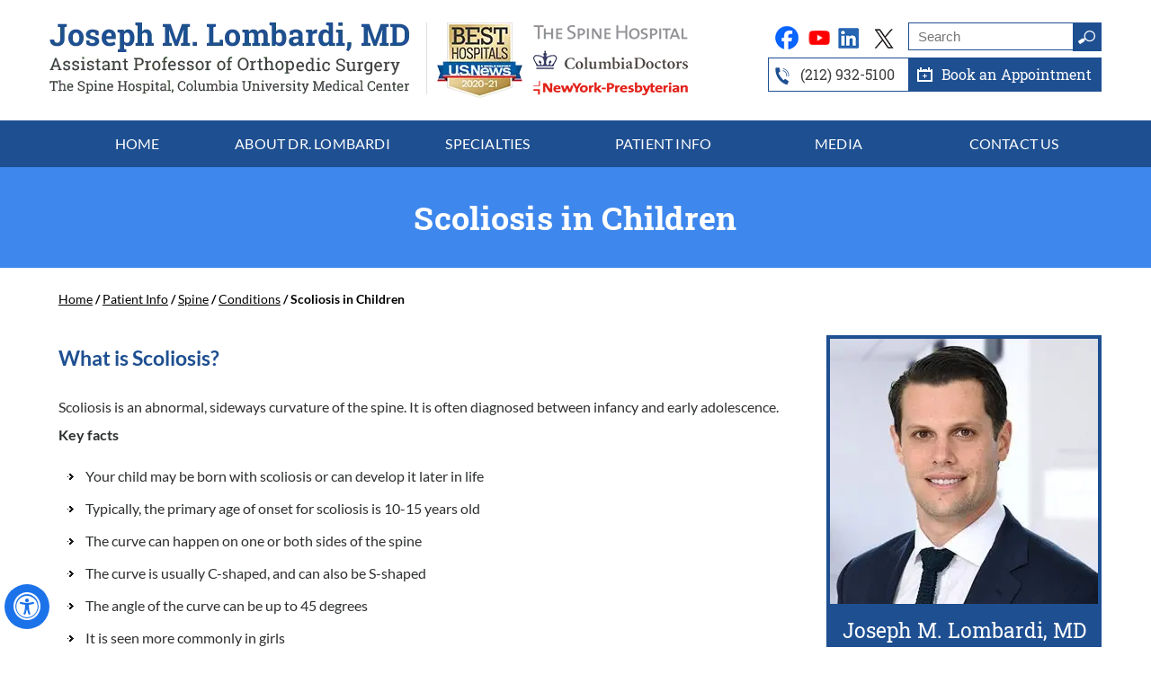

--- FILE ---
content_type: text/html; charset=UTF-8
request_url: https://www.lombardispine.com/scoliosis-in-children-surgeon-edison-middlesex-new-york/
body_size: 72703
content:
<!DOCTYPE html>
<html lang="en">

<head>
	<title>Scoliosis in Children New York, NY | Scoliosis Surgery Middlesex County, NJ</title><meta name="description" content="Dr Joseph Lombardi offers treatment for scoliosis in children in Edison and Middlesex County, NJ and in New York, NY. He also performs scoliosis surgery."><meta name="keywords" content="scoliosis in children, scoliosis surgery">
	<meta property="og:title" content="Scoliosis in Children | Joseph M. Lombardi, MD, Assistant Professor of Orthopedic Surgery, The Spine Hospital, Columbia University Medical Center, New York, Edison, NY" />
	<meta property="og:description" content="Scoliosis in Children | Joseph M. Lombardi, MD, Assistant Professor of Orthopedic Surgery, The Spine Hospital, Columbia University Medical Center, New York, Edison, NY" />
	<!-- Start cookies banner --><script defer src="https://ckm.yourpractice.online/2017wZlejLPygRB/script.js" type="text/javascript"></script><!-- End cookies banner -->


<meta http-equiv="Content-Type" content="text/html; charset=UTF-8">
<meta content="SKYPE_TOOLBAR_PARSER_COMPATIBLE" name="SKYPE_TOOLBAR">
<meta name="viewport" content="width=device-width, initial-scale=1, minimum-scale=1, user-scalable=1" />
<style>
	@font-face {font-family: 'fontello';src: url('/fonts/fontello.eot');src: url('/fonts/fontello.eot#iefix') format('embedded-opentype'),url('/fonts/fontello.woff') format('woff'),url('/fonts/fontello.ttf') format('truetype'),url('/fonts/fontello.svg#fontello') format('svg');font-weight: normal;font-style: normal;font-display: swap;}@font-face {font-family: 'Lato';src: url('/fonts/Lato-BlackItalic.woff2') format('woff2'),url('/fonts/Lato-BlackItalic.woff') format('woff');font-weight: 900;font-style: italic;font-display: swap;}@font-face {font-family: 'Lato';src: url('/fonts/Lato-Black.woff2') format('woff2'),url('/fonts/Lato-Black.woff') format('woff');font-weight: 900;font-style: normal;font-display: swap;}@font-face {font-family: 'Lato';src: url('/fonts/Lato-Bold.woff2') format('woff2'),url('/fonts/Lato-Bold.woff') format('woff');font-weight: bold;font-style: normal;font-display: swap;}@font-face {font-family: 'Lato';src: url('/fonts/Lato-BoldItalic.woff2') format('woff2'),url('/fonts/Lato-BoldItalic.woff') format('woff');font-weight: bold;font-style: italic;font-display: swap;}@font-face {font-family: 'Lato';src: url('/fonts/Lato-Italic.woff2') format('woff2'),url('/fonts/Lato-Italic.woff') format('woff');font-weight: normal;font-style: italic;font-display: swap;}@font-face {font-family: 'Lato';src: url('/fonts/Lato-Light.woff2') format('woff2'),url('/fonts/Lato-Light.woff') format('woff');font-weight: 300;font-style: normal;font-display: swap;}@font-face {font-family: 'Lato';src: url('/fonts/Lato-LightItalic.woff2') format('woff2'),url('/fonts/Lato-LightItalic.woff') format('woff');font-weight: 300;font-style: italic;font-display: swap;}@font-face {font-family: 'Lato';src: url('/fonts/Lato-Regular.woff2') format('woff2'),url('/fonts/Lato-Regular.woff') format('woff');font-weight: normal;font-style: normal;font-display: swap;}@font-face {font-family: 'Lato Hairline';src: url('/fonts/Lato-Hairline.woff2') format('woff2'),url('/fonts/Lato-Hairline.woff') format('woff');font-weight: 300;font-style: normal;font-display: swap;}@font-face {font-family: 'Lato Hairline';src: url('/fonts/Lato-HairlineItalic.woff2') format('woff2'),url('/fonts/Lato-HairlineItalic.woff') format('woff');font-weight: 300;font-style: italic;font-display: swap;}@font-face {font-family: 'Roboto Slab';src: url('/fonts/RobotoSlab-Bold.woff2') format('woff2'),url('/fonts/RobotoSlab-Bold.woff') format('woff');font-weight: bold;font-style: normal;font-display: swap;}@font-face {font-family: 'Roboto Slab';src: url('/fonts/RobotoSlab-ExtraBold.woff2') format('woff2'),url('/fonts/RobotoSlab-ExtraBold.woff') format('woff');font-weight: 800;font-style: normal;font-display: swap;}@font-face {font-family: 'Roboto Slab';src: url('/fonts/RobotoSlab-ExtraLight.woff2') format('woff2'),url('/fonts/RobotoSlab-ExtraLight.woff') format('woff');font-weight: 200;font-style: normal;font-display: swap;}@font-face {font-family: 'Roboto Slab';src: url('/fonts/RobotoSlab-Light.woff2') format('woff2'),url('/fonts/RobotoSlab-Light.woff') format('woff');font-weight: 300;font-style: normal;font-display: swap;}@font-face {font-family: 'Roboto Slab';src: url('/fonts/RobotoSlab-Regular.woff2') format('woff2'),url('/fonts/RobotoSlab-Regular.woff') format('woff');font-weight: normal;font-style: normal;font-display: swap;}@font-face {font-family: 'Roboto Slab';src: url('/fonts/RobotoSlab-Medium.woff2') format('woff2'),url('/fonts/RobotoSlab-Medium.woff') format('woff');font-weight: 500;font-style: normal;font-display: swap;}@font-face {font-family: 'Roboto Slab';src: url('/fonts/RobotoSlab-SemiBold.woff2') format('woff2'),url('/fonts/RobotoSlab-SemiBold.woff') format('woff');font-weight: 600;font-style: normal;font-display: swap;}@font-face {font-family: 'Roboto Slab';src: url('/fonts/RobotoSlab-Thin.woff2') format('woff2'),url('/fonts/RobotoSlab-Thin.woff') format('woff');font-weight: 100;font-style: normal;font-display: swap;}@font-face {font-family: 'Roboto Slab';src: url('/fonts/RobotoSlab-Black.woff2') format('woff2'),url('/fonts/RobotoSlab-Black.woff') format('woff');font-weight: 900;font-style: normal;font-display: swap;}@font-face {font-family: 'Roboto';src: url('/fonts/Roboto-Black.woff2') format('woff2'),url('/fonts/Roboto-Black.woff') format('woff');font-weight: 900;font-style: normal;font-display: swap;}@font-face {font-family: 'Roboto';src: url('/fonts/Roboto-Bold.woff2') format('woff2'),url('/fonts/Roboto-Bold.woff') format('woff');font-weight: bold;font-style: normal;font-display: swap;}@font-face {font-family: 'Roboto';src: url('/fonts/Roboto-BlackItalic.woff2') format('woff2'),url('/fonts/Roboto-BlackItalic.woff') format('woff');font-weight: 900;font-style: italic;font-display: swap;}@font-face {font-family: 'Roboto';src: url('/fonts/Roboto-BoldItalic.woff2') format('woff2'),url('/fonts/Roboto-BoldItalic.woff') format('woff');font-weight: bold;font-style: italic;font-display: swap;}@font-face {font-family: 'Roboto';src: url('/fonts/Roboto-Italic.woff2') format('woff2'),url('/fonts/Roboto-Italic.woff') format('woff');font-weight: normal;font-style: italic;font-display: swap;}@font-face {font-family: 'Roboto';src: url('/fonts/Roboto-Light.woff2') format('woff2'),url('/fonts/Roboto-Light.woff') format('woff');font-weight: 300;font-style: normal;font-display: swap;}@font-face {font-family: 'Roboto';src: url('/fonts/Roboto-Medium.woff2') format('woff2'),url('/fonts/Roboto-Medium.woff') format('woff');font-weight: 500;font-style: normal;font-display: swap;}@font-face {font-family: 'Roboto';src: url('/fonts/Roboto-LightItalic.woff2') format('woff2'),url('/fonts/Roboto-LightItalic.woff') format('woff');font-weight: 300;font-style: italic;font-display: swap;}@font-face {font-family: 'Roboto';src: url('/fonts/Roboto-MediumItalic.woff2') format('woff2'),url('/fonts/Roboto-MediumItalic.woff') format('woff');font-weight: 500;font-style: italic;font-display: swap;}@font-face {font-family: 'Roboto';src: url('/fonts/Roboto-Regular.woff2') format('woff2'),url('/fonts/Roboto-Regular.woff') format('woff');font-weight: normal;font-style: normal;font-display: swap;}@font-face {font-family: 'Roboto';src: url('/fonts/Roboto-Thin.woff2') format('woff2'),url('/fonts/Roboto-Thin.woff') format('woff');font-weight: 100;font-style: normal;font-display: swap;}@font-face {font-family: 'Roboto';src: url('/fonts/Roboto-ThinItalic.woff2') format('woff2'),url('/fonts/Roboto-ThinItalic.woff') format('woff');font-weight: 100;font-style: italic;font-display: swap;}:root {--animate-duration: 1s;--animate-delay: 1s;--animate-repeat: 1;}:root {--animate-duration: 1s;--animate-delay: 1s;--animate-repeat: 1}.animate__animated {-webkit-animation-duration: 1s;animation-duration: 1s;-webkit-animation-duration: var(--animate-duration);animation-duration: var(--animate-duration);-webkit-animation-fill-mode: both;animation-fill-mode: both}.animate__animated.animate__infinite {-webkit-animation-iteration-count: infinite;animation-iteration-count: infinite}.animate__animated.animate__repeat-1 {-webkit-animation-iteration-count: 1;animation-iteration-count: 1;-webkit-animation-iteration-count: var(--animate-repeat);animation-iteration-count: var(--animate-repeat)}.animate__animated.animate__repeat-2 {-webkit-animation-iteration-count: calc(1 * 2);animation-iteration-count: calc(1 * 2);-webkit-animation-iteration-count: calc(var(--animate-repeat) * 2);animation-iteration-count: calc(var(--animate-repeat) * 2)}.animate__animated.animate__repeat-3 {-webkit-animation-iteration-count: calc(1 * 3);animation-iteration-count: calc(1 * 3);-webkit-animation-iteration-count: calc(var(--animate-repeat) * 3);animation-iteration-count: calc(var(--animate-repeat) * 3)}.animate__animated.animate__delay-1s {-webkit-animation-delay: 1s;animation-delay: 1s;-webkit-animation-delay: var(--animate-delay);animation-delay: var(--animate-delay)}.animate__animated.animate__delay-2s {-webkit-animation-delay: calc(1s * 2);animation-delay: calc(1s * 2);-webkit-animation-delay: calc(var(--animate-delay) * 2);animation-delay: calc(var(--animate-delay) * 2)}.animate__animated.animate__delay-3s {-webkit-animation-delay: calc(1s * 3);animation-delay: calc(1s * 3);-webkit-animation-delay: calc(var(--animate-delay) * 3);animation-delay: calc(var(--animate-delay) * 3)}.animate__animated.animate__delay-4s {-webkit-animation-delay: calc(1s * 4);animation-delay: calc(1s * 4);-webkit-animation-delay: calc(var(--animate-delay) * 4);animation-delay: calc(var(--animate-delay) * 4)}.animate__animated.animate__delay-5s {-webkit-animation-delay: calc(1s * 5);animation-delay: calc(1s * 5);-webkit-animation-delay: calc(var(--animate-delay) * 5);animation-delay: calc(var(--animate-delay) * 5)}.animate__animated.animate__faster {-webkit-animation-duration: calc(1s / 2);animation-duration: calc(1s / 2);-webkit-animation-duration: calc(var(--animate-duration) / 2);animation-duration: calc(var(--animate-duration) / 2)}.animate__animated.animate__fast {-webkit-animation-duration: calc(1s * 0.8);animation-duration: calc(1s * 0.8);-webkit-animation-duration: calc(var(--animate-duration) * 0.8);animation-duration: calc(var(--animate-duration) * 0.8)}.animate__animated.animate__slow {-webkit-animation-duration: calc(1s * 2);animation-duration: calc(1s * 2);-webkit-animation-duration: calc(var(--animate-duration) * 2);animation-duration: calc(var(--animate-duration) * 2)}.animate__animated.animate__slower {-webkit-animation-duration: calc(1s * 3);animation-duration: calc(1s * 3);-webkit-animation-duration: calc(var(--animate-duration) * 3);animation-duration: calc(var(--animate-duration) * 3)}@media print,(prefers-reduced-motion: reduce) {.animate__animated {-webkit-animation-duration: 1ms !important;animation-duration: 1ms !important;-webkit-transition-duration: 1ms !important;transition-duration: 1ms !important;-webkit-animation-iteration-count: 1 !important;animation-iteration-count: 1 !important}.animate__animated[class*='Out'] {opacity: 0}}body,h1,h2,h3,h4,h5,h6,p,ol,ul,li {margin: 0px;padding: 0px;}body {overflow-x: hidden;overflow-y: scroll;position: relative;font: normal 14px/20px 'Lato';}ul li {list-style: none;}img {border: 0px;max-width: 100%;vertical-align: middle;}a,a:hover {text-decoration: none;color: inherit;}*,::after,::before {-webkit-box-sizing: border-box;-khtml-box-sizing: border-box;-moz-box-sizing: border-box;-ms-box-sizing: border-box;-o-box-sizing: border-box;box-sizing: border-box;}a:focus {outline: 1px dotted #000;}a:focus-within {outline: 1px dotted #000;}.font-icon::before {content: attr(data-icon);font-family: "fontello";}.hr {padding: 10px 0px;background: url(https://assets.yourpractice.online/2017/hr-b.gif) repeat-x left center;}.tel1,.tel2,.tel3,.tel4,.tel5,.tel6,.tel7,.tel8,.tel9 {display: inline-block;}.clear-float {clear: both;}.nodisplay {display: none;}.fluid-div,.theme-L,.theme-R {width: 100%;height: 100%;}.theme-L,.theme-R {position: absolute;z-index: 1;padding: 0px;margin: 0px;top: 0px;}.theme-L {left: -100%;}.theme-R {right: -100%;}.table-div,.form-table {width: 100%;display: table;table-layout: fixed;}.table-row,.form-row {display: table-row;}.table-cell,.form-cell {display: table-cell;vertical-align: top;}.img-l {float: left;}.img-r {float: right;}.img-c,.textCenter {text-align: center;}.videoBorder,.multiBorder {position: relative;margin: 15px auto;}.videoBorder {width: 90%;padding: 55% 0px 0px 0px;}.videoBorder iframe,.videoBorder embed {position: absolute;margin: 0px;padding: 0px;border: 4px solid #333;width: 100%;height: 100%;top: 0px;left: 0px;z-index: 1;}.multiBorder {width: 100%;}.multiBorder iframe,.multiBorder embed {margin: 0px;padding: 0px;border: 0px;width: 100%;}.playBtn {position: absolute;left: 50%;top: 50%;margin: -64px 0 0 -64px;}.ytLoader {cursor: pointer;border: 4px solid #333;}.rslides {width: 100%;height: 100%;position: relative;}.rslides .slider {display: none;width: 100%;height: 100%;position: absolute;left: 0px;top: 0px;-webkit-backface-visibility: hidden;backface-visibility: hidden;}#Banner {position: relative;}.Banner-Tabs {position: absolute;z-index: 9;}.Banner-Tabs li a {display: block;width: 100%;height: 100%;}.Banner-Tabs li span {font: normal 10px/20px 'Lato';color: #000;background: rgba(255, 255, 255, 1);width: 5px;height: 5px;z-index: 1;display: block;border-radius: 50%;font-size: 0px;}.Banner_auto,.Banner_nav {position: absolute;z-index: 9;display: block;width: 20px;height: 20px;bottom: 5px;text-align: center;display: none;}.Banner_auto {left: 30px;}.Banner_auto span,.Banner_nav span {position: absolute;z-index: 1;display: none;background: rgba(255, 255, 255, 0.7);bottom: 100%;font: normal 12px/20px 'Lato';color: #000;padding: 2px 5px 5px 5px;}.Banner_auto span {left: 50%;-webkit-transform: translate(-50%, 0);transform: translate(-50%, 0);}.slidePrev::before,.slideNext::before,.slidePlay::before,.slidePause::before {font-family: 'fontello';}.slidePlay::before {content: '\e815';}.slidePause::before {content: '\e814';}.slidePrev::before {content: '\e80e';}.slideNext::before {content: '\e810';}.Banner_auto:hover span,.Banner_nav:hover span {display: block;}.nbs-flexisel-container {position: relative;max-width: 100%;}.nbs-flexisel-ul {position: relative;width: 99999px;margin: 0px;padding: 0px;text-align: center;overflow: auto;display: none;}.nbs-flexisel-inner {position: relative;overflow: hidden;margin: 0px auto;width: 95%;}.nbs-flexisel-item {float: left;margin: 0px;padding: 0px;cursor: pointer;position: relative;}.nbs-flexisel-item img {cursor: pointer;position: relative;margin: 10px 0px;}.nbs-flexisel-nav-left,.nbs-flexisel-nav-right {position: absolute;z-index: 99;margin: 0px;padding: 0px;top: 0px;height: 100%;width: 20px;cursor: pointer;}.nbs-flexisel-nav-left,.nbs-flexisel-nav-left::before {left: 0px;}.nbs-flexisel-nav-right,.nbs-flexisel-nav-right::before {right: 0px;}.nbs-flexisel-nav-left::before, .nbs-flexisel-nav-right::before {font: normal 30px/30px 'fontello';position: absolute;text-align: center;top: 50%;-webkit-transform: translate(0, -50%);transform: translate(0, -50%);font-weight: 600;color: #919195;}.nbs-flexisel-nav-left::before {content: '\f104';}.nbs-flexisel-nav-right::before {content: '\f105';}.nbs-flexisel-nav-left.disabled,.nbs-flexisel-nav-right.disabled {opacity: 0.4;}#Scroller {cursor: pointer;right: 5px;position: fixed;z-index: 9999;width: 42px;height: 42px;text-align: center;bottom: 10px;display: none;opacity: 0.7;}#Scroller:hover {opacity: 1;}#Scroller span {font: normal 12px/20px 'Lato';background: rgba(255, 255, 255, 1);position: absolute;right: 95%;z-index: -1;padding: 0px 15px 0px 10px;top: 50%;-webkit-transform: translate(0, -50%);transform: translate(0, -50%);display: none;}#Scroller:hover span {display: block;}#Scroller a {display: block;width: 100%;height: 100%;position: relative;z-index: 1;}#Scroller a::before {position: absolute;z-index: 9;left: 50%;top: 50%;font-family: 'fontello';-webkit-transform: translate(-50%, -50%);transform: translate(-50%, -50%);font-size: 16px;}#Scroller.scrollUp a::before {content: '\e80f';}#Scroller.scrollDown a::before {content: '\e80d';}#Container,header,nav,section,footer,#Content-Container,#Footer-Container,#Access-Container,#Banner-Container,#Banner-Container-S {width: 100%;margin: 0px;padding: 0px;position: relative;}#Container {overflow: hidden;}#Content,#Sidebar {position: relative;}header.stickyHeader {width: 100%;z-index: 999;}header.stickyHeader {top: 0px;}header.stickyHeader,header.stickyHeader.stickyAnimate {-webkit-transition: all 0.2s ease;transition: all 0.2s ease;}header.stickyHeader.stickyAnimate {position: fixed;}#Main-Menu {display: block;}#Mobile-Menu {display: none;}.menu {font-size: 0px;}.menu li {display: inline-block;vertical-align: top;position: relative;text-align: center;}.menu li a {display: block;}.menu ul {position: absolute;z-index: 999;left: 0;display: block;opacity: 0;-webkit-visibility: hidden;transform-origin: center top 0;-webkit-transform-origin: center top 0;-ms-transform-origin: center top 0;transform-origin: center top 0;min-width: 200px;visibility: hidden;-webkit-animation-duration: 1s;animation-duration: 1s;-webkit-animation-duration: var(--animate-duration);animation-duration: var(--animate-duration);-webkit-animation-fill-mode: both;animation-fill-mode: both;padding: 0px 0px 0px 0px;}.menu ul ul {left: 100%;top: 0px;}.menu ul li {height: auto;text-align: left;display: block;}.menu li:hover > ul,.menu li:focus > ul,.menu li:focus-within > ul {display: block;opacity: 1;-webkit-visibility: visible;visibility: visible;-webkit-transition: .3s all linear;-moz-transition: .3s all linear;-ms-transition: .3s all linear;-o-transition: .3s all linear;transition: .3s all linear;}.menu li:focus-within > ul {display: block;}.menu li:last-child ul {right: 0px;left: auto;}.menu li:last-child li ul,.menu li:last-child li:last-child ul {right: 100%;}@-webkit-keyframes menufadeup {from {opacity: 0;-webkit-transform: translate3d(-10%, 0%, 0);transform: translate3d(-10%, 0%, 0);}to {opacity: 1;-webkit-transform: translate3d(0, 0, 0);transform: translate3d(0, 0, 0);}}@keyframes menufadeup {from {opacity: 0;-webkit-transform: translate3d(-10%, 0%, 0);transform: translate3d(-10%, 0%, 0);}to {opacity: 1;-webkit-transform: translate3d(0, 0, 0);transform: translate3d(0, 0, 0);}}.menu li:hover ul {-webkit-animation-name: menufadeup;animation-name: menufadeup;}.menu-home a {width: 100%;height: 100%;}.menu-home a::before {vertical-align: middle;margin: auto;}.toggleMenu {text-align: center;padding: 2px;}.toggleMenu a {display: block;padding: 7px 5px;}.toggleMenu span {display: inline-block;vertical-align: middle;margin: 0px 10px;width: 40px;height: 30px;font-size: 26px;line-height: 30px;}.parentMenu li {position: relative;overflow: hidden;border-bottom: 1px solid #000;color: #fff;}.parentMenu li:hover, .parentMenu li.actMenu li{background: #fff;color: #000;}.parentMenu li a {padding: 10px 5px 10px 10px;display: block;position: relative;z-index: 1;}.parentMenu li ul {display: none;}.parentMenu li ul li a {padding: 10px 5px 10px 20px;}.parentMenu li li ul li a {padding: 10px 5px 10px 40px;}.parentMenu li li li ul li a {padding: 10px 5px 10px 60px;}.parentMenu li li li li ul li a {padding: 10px 5px 10px 80px;}.dropMenu {width: 100%;position: absolute;right: 0px;top: 0px;z-index: 0;display: block;cursor: pointer;}.dropMenu::after {font-family: 'fontello';position: absolute;right: 15px;top: 50%;-webkit-transform: translate(0, -50%);-moz-transform: translate(0, -50%);-ms-transform: translate(0, -50%);-o-transform: translate(0, -50%);transform: translate(0, -50%);}.parentMenu li.parentList > a:first-child,.parentMenu li li.subparentList > a:first-child {display: inline-block;}.parentList > .dropMenu::after,.parentList .subparentList > .dropMenu::after {content: '\e810';}.parentList:hover > .dropMenu::after,.parentList.actMenu > .dropMenu::after,.parentList .subparentList:hover > .dropMenu::after,.parentList .subparentList.actMenu > .dropMenu::after {content: '\e80d';}.Wrapper {z-index: 9999;background: #2f7eed;}.Wrapper.mobileMenu {position: absolute;width: 100%;left: 0px;display: none;}.Wrapper.slideMenu {position: fixed;width: 90%;top: 0px;display: block;height: 100%;overflow-y: scroll;}#Container.slideLeft .Wrapper.slideMenu {left: -90%;-webkit-transition: left .90s ease-in-out;-moz-transition: left .90s ease-in-out;-ms-transition: left .90s ease-in-out;-o-transition: left .90s ease-in-out;transition: left .90s ease-in-out;}#Container.slideLeft .Wrapper.slideMenu.showMenu {left: 0px;}#Container.slideRight .Wrapper.slideMenu {right: -90%;-webkit-transition: right .90s ease-in-out;-moz-transition: right .90s ease-in-out;-ms-transition: right .90s ease-in-out;-o-transition: right .90s ease-in-out;transition: right .90s ease-in-out;}#Container.slideRight .Wrapper.slideMenu.showMenu {right: 0px;}#Container.slideLeft {left: 0px;-webkit-transition: left .90s ease-in-out;-moz-transition: left .90s ease-in-out;-ms-transition: left .90s ease-in-out;-o-transition: left .90s ease-in-out;transition: left .90s ease-in-out;}#Container.slideLeft.slideContainer {left: 90%;background: rgba(0, 0, 0, 0.4);}#Container.slideRight {right: 0px;-webkit-transition: right .90s ease-in-out;-moz-transition: right .90s ease-in-out;-ms-transition: right .90s ease-in-out;-o-transition: right .90s ease-in-out;transition: right .90s ease-in-out;}#Container.slideRight.slideContainer {right: 90%;background: rgba(0, 0, 0, 0.4);}.menuClose {position: absolute;z-index: 9;right: 0px;background: rgba(0, 0, 0);width: 70px;}.menuClose a {display: block;padding: 5px 20px 5px 10px;color: #fff;}.menuClose a span::before {font-family: 'fontello';content: '\e816';position: absolute;right: 5px;top: 5px;}.Wrapper .socialIcons,.Wrapper .socialIcons ul,.Wrapper .socialIcons li {margin: 0px;padding: 0px;}.Wrapper .socialIcons li {display: inline-block;vertical-align: top;}.navigation {font-weight: bold;}.navigation a {font-weight: normal;text-decoration: underline;}.textMain a:hover {text-decoration: underline;}.textMain p {padding: 5px 0px 15px 0px;}.textMain ul {padding: 0px 0px 10px 0px;}.textMain ol {padding: 0px 0px 10px 30px;}.textMain ul li,.textMain ol ul li {background: url(https://assets.yourpractice.online/2017/bullet-b.gif) no-repeat 10px 15px;padding: 5px 5px 5px 30px;}.textMain ol li {padding: 5px 5px 5px 5px;list-style: decimal;}.textMain ul ul,.textMain ol ol {padding: 0px 5px 5px 20px;}.textMain ul ul li {background: none;padding: 5px;list-style: circle;}.textMain ol ol li {padding: 5px;list-style-type: lower-alpha;}.textMain ol ul li {list-style: none;}.textMain ul ul ul li {list-style: square;}.textMain ol ol ol li {list-style: lower-roman;}.textMain li p {padding: 5px;}.textMain h1 {padding: 10px 0px 10px 0px;}.textMain h1 span,.textMain h2 span {display: block;}.textMain h2,.textMain h3,.textMain h4,.hTag2,.hTag3,.hTag4 {padding: 15px 0px 5px 0px;}.textMain h1 a,.textMain h2 a,.textMain h3 a,.textMain h4 a,.hTag2 a,.hTag3 a,.hTag4 a {text-decoration: none;}.textMainBold,.textMain strong {font-weight: bold;}.textMain p.textMainBold {padding: 15px 0px 5px 0px;}.textMain em {font-style: italic;}.PDFtext {font: normal 12px 'Lato';color: #999;}.mandatory {font: normal 14px 'Lato';color: #F00;}.ypo-showcase {position: absolute;bottom: 10px;left: 10px;}.showcase {padding: 5px;border: 1px solid #003263;}.ypo-l {padding: 10px;background: #fff;text-align: right;}.ypo-r {background: #efefef;padding: 10px;text-align: left;}.ypo-l img,.ypo-r img {border: 1px solid #003263;padding: 2px;}.ypo-l img {margin: 0px 15px 10px 0px;float: left;}.ypo-r img {margin: 0px 0px 10px 15px;float: right;}.textMain .blog-posts ul,.textMain .blog-posts li,.textMain .pagelet-posts ul,.textMain .pagelet-posts li {margin: 0px;padding: 0px;background: none;}.textMain .blog-posts li,.textMain .pagelet-posts li {padding: 15px 0px;border-bottom: 1px solid #ccc;}.textMain .blog-posts li h3 a,.textMain .pagelet-posts li h3 a {text-decoration: none;}.textMain .blog-posts li p,.textMain .pagelet-posts li p {padding: 10px 0px !important;margin: 0px !important;}.textMain .blog-posts li .read-more,.textMain .pagelet-posts li .read-more {display: inline-block;}.textMain .blog-posts li .read-more a,.textMain .pagelet-posts li .read-more a {display: block;padding: 10px 15px;border: 2px solid #333;border-radius: 10px;text-decoration: none;}.mediaList {margin: 0px;padding: 10px 0px;}.textMain .mediaList ul {margin: 0px;padding: 0px;}.textMain .mediaList li {display: inline-block;list-style: none;padding: 0px;margin: 5px 3px;border-radius: 5px;background: none;}.mediaList li a {display: block;padding: 5px 10px 5px 10px;text-decoration: none;}.mediaList li a::before {font-family: 'fontello';margin-right: 10px;}.info a::before {content: '\e80b';}.video a::before {content: '\e808';}.accordion {margin: 10px 0px;}.accordTitle, .textMain .accordTitle {padding: 0px;margin: 2px 0px;letter-spacing: 1px;position: relative;cursor: pointer;border: 0px solid #ccc;background: #f5f5f5;margin-bottom: 15px;border-radius: 0px;display: table;width: 100%;border-radius: 2px;}.accordTitle::after,.textMain .accordTitle::after {font-family: 'fontello';position: absolute;right: 5px;top: 50%;-webkit-transform: translate(0, -50%);-moz-transform: translate(0, -50%);-ms-transform: translate(0, -50%);-o-transform: translate(0, -50%);transform: translate(0, -50%);color: #1D4F91;width: 30px;height: 30px;background: none;color: #1D4F91;border-radius: 50%;text-align: center;padding-top: 0px;font-size: 20px;}.accordTitle::before,.textMain .accordTitle::before {width: 7px;height: 7px;background: url(https://assets.yourpractice.online/2017/bullet-b.gif) no-repeat 0px 0px;position: absolute;left: 0px;content: "";border-radius: 50%;top: 50%;-webkit-transform: translate(0, -50%);-moz-transform: translate(0, -50%);-ms-transform: translate(0, -50%);-o-transform: translate(0, -50%);transform: translate(0, -50%);left: 10px;}.accordTitle::after,.textMain .accordTitle::after {content: '\e80b';}.accordTitle.showAccord::after,.textMain .accordTitle.showAccord::after {content: '\e80c';}.accordTitle.showAccord,.textMain .accordTitle.showAccord{background: #3e87ed;}.accordTitle.showAccord a,.textMain .accordTitle.showAccord a{color: #fff;}.accordTitle.showAccord::after{color: #fff;}.accordTitle a,.textMain .accordTitle a {padding: 10px 10px 10px 30px;display: inline-block;text-decoration: none;color: #313131;vertical-align: middle;font-size: 20px;line-height: 30px;}.accordContent,.textMain .accordContent {display: none;padding: 20px 2% 10px 2%;border: 0px solid #ccc;margin: -17px 0px 15px 0px;background: #f5f5f5;}.subList {padding: 10px 0px;}.textMain .subList ul,.textMain .subList li {padding: 0px;margin: 0px;background: none;}.textMain .subList li {color: #fff;display: inline-block;vertical-align: top;padding: 2px;margin: 3px 0px;width: 48%;min-width: 200px;background: none;border: 2px solid #ccc;}.textMain .subList li a {display: block;padding: 5px 15px;text-decoration: none;}.relList {padding: 10px 0px;}.textMain .relList ul,.textMain .relList li {padding: 0px;margin: 0px;background: none;}.textMain .relList li {display: inline-block;vertical-align: top;padding: 2px;margin: 3px 0px;}.textMain .relList li a {display: block;text-decoration: none;}.social-logo li {display: inline-block;vertical-align: top;}.social-logo li span {display: none;}.notImg {width: 100px;height: 100px;border-radius: 50%;font: normal 60px/100px 'Lato';margin: 0px auto;text-align: center;}.notImg::before {font-family: 'fontello';line-height: 100px;content: '\e817';}.textMain .notFound {font: normal 20px/30px 'Lato';text-align: center;padding: 50px 0px;}.textMain .notFound h2 {font: normal 100px/120px 'Lato';}.textMain .notFound h2 span {font: normal 50px/60px 'Lato';}.thankImg {width: 100px;height: 100px;border-radius: 50%;font: normal 60px/100px 'Lato';background: #060;color: #fff;margin: 0px auto;text-align: center;}.dfw-whitemode .thankImg {background: #00e;color: #fff;}.dfw-blackmode .thankImg {background: #fc0;color: #000;}.thankImg::before {font-family: 'fontello';line-height: 100px;content: '\e813';}.textMain .thankYou {font: normal 16px/30px 'Lato';text-align: center;padding: 50px 0px;}.textMain .thankYou h2 {font: normal 60px/100px 'Lato';}.textMain .thankYou h2 span {font: normal 60px/100px 'Lato';display: inline-block;color: #060;}.pdf-icon::before {font-family: 'fontello';}.pdf-icon::before {content: '\f1c1';color: red;font-size: 20px;margin-right: 10px;}.textMain ul.pdf-list li::before {font-family: 'fontello';}.textMain ul.pdf-list li::before {content: '\f1c1';color: red;font-size: 20px;margin-right: 10px;}.adobe {background: url(https://assets.yourpractice.online/2017/adobe.png) no-repeat 10px 10px #f8f8f8;border: 1px solid #d7d7d7;max-width: 450px;position: relative;font: 400 11px/14px 'Lato';padding: 5px 10px 10px 50px;z-index: 99;margin: 30px 0px 10px 0px;}.adobe span {font-weight: 600;display: block;}.textMain .adobeMore {background: #e11c23;display: inline-block;vertical-align: top;text-transform: uppercase;font: 600 11px/14px 'Lato';}.textMain .adobeMore a {padding: 10px 20px;display: block;text-decoration: none;color: #fff;}.textMain .adobeMore a:hover {color: #fff;}.adobeRec {background: #e11c23;color: #fff;position: absolute;top: -26px;padding: 5px 15px 5px 25px;left: -10px;}.adobeRec::before {content: '';z-index: 2;position: absolute;bottom: -20px;left: 0px;border-top: 10px solid #e11c23;border-left: 10px solid transparent;border-bottom: 10px solid transparent;}.dfwOff,.dfwOn {display: none;}.dfwActive.dfwOff,.dfwActive.dfwOn {display: block;}.dfwOff {position: fixed;z-index: 99999;left: 5px;bottom: 20px;width: 50px;height: 50px;}.dfwOff li {position: absolute;}.dfwOff.adaHide {left: -40px;}.adaOn {width: 100%;height: 100%;z-index: 1;}.adaOn span {width: 100%;height: 100%;display: block;font-family: 'fontello';font-size: 30px;}.adaOn span::before {position: absolute;top: 50%;left: 50%;-webkit-transform: translate(-50%, -50%);transform: translate(-50%, -50%);}.adaClose {font: bold 11px/24px 'Lato';color: #fff;left: 50%;top: 50%;-webkit-transform: translate(-50%, -50%);transform: translate(-50%, -50%);}.adaClose a {border-radius: 5px;display: block;padding: 0px 8px;background: #003263;}.dfwOff:hover .adaClose,.dfwOff:focus .adaClose {left: 85%;-webkit-transform: translate(0, -50%);transform: translate(0, -50%);}.dfwOff:focus-within .adaClose {left: 85%;-webkit-transform: translate(0, -50%);transform: translate(0, -50%);}.dfwClose {position: absolute;font: bold 11px/24px 'Lato';left: 50%;top: 0px;z-index: -1;}.dfwClose a {border-radius: 0px 5px 5px 0px;display: block;padding: 0px 8px;background: #fff;border: 1px solid #000;color: #000;}.dfw-whitemode .dfwClose a {background: #000;border: 1px solid #000;color: #fff;}.dfw-blackmode .dfwClose a {background: #fff;border: 1px solid #fff;color: #000;}.dfw-greymode .dfwClose a {background: #ccc;border: 1px solid #000;color: #000;}.dfwOn.dfwActive.dfwHide .dfwClose {visibility: visible;left: 70%;}.dfwOn.dfwActive.dfwHide .dfwClose a {padding: 0px 30px 0px 8px;}.dfwOn.dfwActive.dfwHide .dfwClose a::before {position: absolute;z-index: 1;content: '\f29a';left: calc(100% - 24px);top: 50%;-webkit-transform: translate(0, -50%);transform: translate(0, -50%);font: 400 20px/24px 'fontello';}.dfwOn:hover .dfwClose,.dfwOn:focus .dfwClose,.dfwOn.dfwActive.dfwHide:hover .dfwClose,.dfwOn.dfwActive.dfwHide:focus .dfwClose {left: 100%;}.dfwOn:focus-within .dfwClose,.dfwOn.dfwActive.dfwHide:focus-within .dfwClose {left: 100%;}.dfwOn {position: fixed;left: 0px;top: 50%;-webkit-transform: translate(0, -50%);transform: translate(0, -50%);font: normal 12px/20px 'Lato';z-index: 9999;width: 200px;background: #fff;border: 1px solid #000;color: #000;}.dfwOn.dfwHide {left: -200px;}.dfwOn li {border-bottom: 1px dotted #ccc;}.dfwOn li:last-child {border-bottom: none;}.dfwOn li a {padding: 10px 15px;display: block;}.dfwOn li a::before {margin-right: 10px;}.dfw-whitemode .dfwOn {background: #fff;border: 1px solid #000;color: #000;}.dfw-blackmode .dfwOn {background: #000;border: 1px solid #fff;color: #fff;}.dfwOff,.dfwOff.adaHide,.adaClose,.dfwOff:hover .adaClose,.dfwOff:focus .adaClose,.dfwClose,.dfwOn:hover .dfwClose,.dfwOn:focus .dfwClose,.dfwOn.dfwActive.dfwHide:hover .dfwClose,.dfwOn.dfwActive.dfwHide:focus .dfwClose,.dfwOn,.dfwOn.dfwHide {-webkit-transition: all 0.5s ease-in-out;transition: all 0.5s ease-in-out;}.dfwOff:focus-within .adaClose,.dfwOn:focus-within .dfwClose,.dfwOn.dfwActive.dfwHide:focus-within .dfwClose {-webkit-transition: all 0.5s ease-in-out;transition: all 0.5s ease-in-out;}.dfwHead {font: bold 14px/20px 'Lato';padding: 15px;position: relative;z-index: 1;background: #fff;}.dfw-whitemode .dfwHead,.dfw-whitemode .dfwHide {background: #fff;color: #000;}.dfw-blackmode .dfwHead,.dfw-blackmode .dfwHide {background: #000;color: #fff;}.dfw-greymode #Container {-webkit-filter: grayscale(100%);filter: grayscale(100%);}.dfw-invertmode #Container {-webkit-filter: invert(100%);filter: invert(100%);}.dfw-whitemode .dfwHide a {border: 2px solid #000;}.dfw-blackmode .dfwHide a {border: 2px solid #fff;}.dfwHide .dfwHide {right: -10px;}.dfwHide .dfwHide a {padding-left: 20px;}.dfwHide.dfwOn:hover .dfwHide,.dfwHide.dfwOn:focus .dfwHide {right: -65px;}.dfwHide.dfwOn:focus-within .dfwHide {right: -65px;}.dfwHide.dfwOn:hover .dfwHide a,.dfwHide.dfwOn:focus .dfwHide a {padding-left: 50px;}.dfwHide.dfwOn:focus-within .dfwHide a {padding-left: 50px;}.dfw-skip {overflow: hidden;vertical-align: top;right: 5px;top: 0px;position: absolute;font: normal 12px/20px 'Lato';display: none;z-index: 99;padding: 2px;}#skip-header.dfw-skip {top: 0px;}#skip-sidebar.dfw-skip {right: 0px;}.dfw-skip a {display: block;padding: 0px 5px;}.dfw-whitemode #Container,.dfw-whitemode #Container:not(a) {color: #000;}.dfw-whitemode #Container a,.dfw-whitemode #Container * a,.dfw-whitemode #Container a:hover,.dfw-whitemode #Container * a:hover,.dfw-whitemode #dfw-WhiteMode.dfw-active a {color: #00e;}.dfw-blackmode #Container,.dfw-blackmode #Container:not(a) {color: #fff;}.dfw-blackmode #Container a,.dfw-blackmode #Container * a,.dfw-blackmode #Container a:hover,.dfw-blackmode #Container * a:hover,.dfw-blackmode #dfw-BlackMode.dfw-active a {color: #fc0;}.dfw-greymode #Container,.dfw-greymode #Container:not(a) {color: #333;}.dfw-greymode #Container a,.dfw-greymode #Container * a,.dfw-greymode #Container a:hover,.dfw-greymode #Container * a:hover,.dfw-greymode #dfw-GreyMode.dfw-active a {color: #000;}.accessible_on .theme-L,.accessible_on .theme-R,.accessible_on #Container::after,.accessible_on #Container::before,.accessible_on .menu li.menu-home a::before {display: none;}.accessible_on .social-logo li span,.accessible_on #Content,.accessible_on #Sidebar,.accessible_on .dfw-skip {display: block;}.dfw-whitemode,.dfw-whitemode .dfw-skip {background: #fff;}.dfw-blackmode,.dfw-blackmode .dfw-skip {background: #000;}.dfw-greymode .dfw-skip,.dfw-greymode #dfw-GreyMode.dfw-active a,.dfw-greymode .menu ul,.dfw-greymode .Wrapper {background: #ccc;}.dfw-whitemode .menu ul,.dfw-whitemode .Wrapper {background: #eee;}.dfw-blackmode .menu ul,.dfw-blackmode .Wrapper,.dfw-blackmode .textMain .useFul li span,.dfw-greymode .notImg,.dfw-greymode .thankImg {background: #333;}.dfw-whitemode .notImg,.dfw-whitemode .thankImg {background: #00e;}.dfw-blackmode .notImg,.dfw-blackmode .thankImg {background: #fc0;}.accessible_on .textMain,.accessible_on .textMain h1,.accessible_on .textMain h1 span,.accessible_on .textMain h2,.accessible_on .textMain h2 span,.accessible_on .textMain h3,.accessible_on .textMain h3 span,.accessible_on .textMain h4,.accessible_on .textMain h4 span,.accessible_on .navigation,.accessible_on .PDFtext,.accessible_on .notFound {color: inherit !important;}.accessible_on .parentMenu li,.accessible_on .textMain .relList li,.accessible_on .textMain .subList li,.accessible_on .ypo-l,.accessible_on .ypo-r,.accessible_on .textMain ul ul li,.accessible_on .menu-home a,.accessible_on .textMain .mediaList li,.accessible_on .menu li li,.accessible_on .textMain .useFul li {background: none !important;}.dfw-whitemode .dfw-skip,.dfw-whitemode .showcase,.dfw-whitemode .ypo-l img,.dfw-whitemode .ypo-r img {border: 1px solid #000;}.dfw-blackmode .dfw-skip,.dfw-blackmode .showcase,.dfw-blackmode .ypo-l img,.dfw-blackmode .ypo-r img {border: 1px solid #fff;}.dfw-greymode .dfw-skip,.dfw-greymode .showcase,.dfw-greymode .ypo-l img,.dfw-greymode .ypo-r img {border: 1px solid #333;}.dfw-whitemode .textMain .mediaList li,.dfw-whitemode .textMain .relList li,.dfw-whitemode .textMain .subList li {border: 2px solid #000;}.dfw-blackmode .textMain .mediaList li,.dfw-blackmode .textMain .relList li,.dfw-blackmode .textMain .subList li,.dfw-blackmode .cookie-main li.cookie-button a {border: 2px solid #fff;}.dfw-greymode .textMain .mediaList li,.dfw-greymode .textMain .relList li,.dfw-greymode .textMain .subList li,.dfw-greymode .cookie-main li.cookie-button a {border: 2px solid #333;}.dfw-whitemode .videoBorder iframe {border: 4px solid #000;}.dfw-blackmode .videoBorder iframe {border: 4px solid #fff;}.dfw-greymode .videoBorder iframe {border: 4px solid #333;}.dfw-whitemode .ypo-l,.dfw-whitemode .ypo-r,.dfw-whitemode .accordContent,.dfw-whitemode .textMain .accordContent {border-bottom: 1px dashed #000;}.dfw-blackmode .ypo-l,.dfw-blackmode .ypo-r,.dfw-blackmode .accordContent,.dfw-blackmode .textMain .accordContent {border-bottom: 1px dashed #fff;}.dfw-greymode .ypo-l,.dfw-greymode .ypo-r,.dfw-greymode .accordContent,.dfw-greymode .textMain .accordContent {border-bottom: 1px dashed #333;}.accessible_on .social-logo,.accessible_on .social-logo li,.accessible_on .menu li.menu-home {width: auto;}.accessible_on .social-logo li {height: auto;}.accessible_on .social-logo li a {padding: 5px 10px;}.accessible_on a:focus {outline: 2px solid #F00;}.accessible_on a:focus-within {outline: 2px solid #F00;}.dfw-whitemode .hr,.dfw-greymode .hr {background: url(https://assets.yourpractice.online/2017/hr-b.gif) repeat-x left center;}.dfw-blackmode .hr {background: url(https://assets.yourpractice.online/2017/hr-w.gif) repeat-x left center;}.dfw-blackmode .ypo-logo img {-webkit-filter: invert(0);filter: invert(0);}.dfw-whitemode .textMain ul li {background: url(https://assets.yourpractice.online/2017/bullet-b.gif) no-repeat 15px 15px;}.dfw-blackmode .textMain ul li {background: url(https://assets.yourpractice.online/2017/bullet-w.gif) no-repeat 15px 15px;}.dfw-whitemode #Container.slideRight.slideContainer,.dfw-whitemode #Container.slideLeft.slideContainer {background: rgba(0, 0, 0, 0.4);}.dfw-blackmode #Container.slideRight.slideContainer,.dfw-blackmode #Container.slideLeft.slideContainer {background: rgba(255, 255, 255, 0.4);}.dfw-greymode #Container.slideRight.slideContainer,.dfw-greymode #Container.slideLeft.slideContainer {background: rgba(204, 204, 204, 0.4);}.accessible_on .accordTitle,.accessible_on .textMain .accordTitle {border: none;padding: 10px 0px;margin: 0px;}.accessible_on .accordContent,.accessible_on .textMain .accordContent {border: none;display: block;padding: 0px;margin: 0px;}.dfw-blackmode .gdpCookie {background: rgba(0, 0, 0, 0.8);color: #fff;border: 1px solid #fff;}.dfw-greymode .gdpCookie {background: rgba(204, 204, 204, 0.8);color: #333;border: 1px solid #333;}@media screen and (max-width: 640px) {.dfwOn li.table-cell {text-align: center;padding: 5px 0px;}.accessible_on .dfw-skip {display: none;}}@media screen and (max-width: 480px) {#Scroller {display: none;}}#Map-Container,#Map-Container,#Resource-Container,#Cmplx-spnl-cndtn-Container,#Latest-tech-Container,#Credibility-Con,#Specilty-Conatiner,#Testi-Container,#Research-Con,#transparent-header {width: 100%;margin: 0px;padding: 0px;position: relative;}#Accessibility,#Header,#Banner,#Content-Main,#Footer,#Main-Menu,#Mobile-Menu,#Service,#Credibility,#Map-in,#Resource-In,#Cmplx-spnl-cndtn-In,#Latest-tech-In,#Specility-in,#Testi-In,#Research-In {max-width: 1170px;min-width: 300px;margin: 0px auto;padding: 0px;position: relative;}.img-l {margin: 0px 15px 10px 0px;}.img-r {margin: 0px 0px 10px 15px;}.img-c {margin: 10px;}#Container ::selection {background: #CCC;color: #000;}.adaOn span {background: #1c72e9;color: #fff;border-radius: 50%;}#Scroller a {background: #fff;border: 2px solid #000;color: #000;}#transparent-header {min-height: 185px;}header {background: #fff;}#Header {transition: all .7s linear;min-height: 133px;padding: 25px 0px 25px 0px;}.appoint {width: 375px;text-align: right;}.logo {width: 36%;}.hdr-cntr-logo {padding-left: 10px;position: relative;}.hdr-cntr-logo::before {content: "";position: absolute;width: 1px;height: 80px;background: #e0e0e0;top: 0px;left: -2px;}.hdr-bst-hsptl-logo {width: 100px;}.hdr-multi-logo-colmn {padding-left: 7px;}.hdr-multi-logo-colmn a {display: inline-block;vertical-align: top;margin-bottom: 10px;}.hdr-multi-logo-colmn a:last-child {margin-bottom: 0px;}.call-appoint ul {margin-bottom: 2px;}.call-appoint ul li {display: inline-block;vertical-align: top;position: relative;}.search-text {background: rgb(255, 255, 255) none repeat scroll 0 0;border: none;color: #000;opacity: 1;padding: 6px 0 6px 10px;width: 215px;max-width: 306px;outline: none;font-size: 15px;margin: 1px 0 0;display: block;border-radius: 0px;margin: 0px;border: 1px solid #1e4f91;margin-left: 5px;}.search-button {background: url(https://assets.yourpractice.online/2017/sprite-site.png) no-repeat scroll -44px -42px #1e4f91;border: none;position: absolute;right: 0;top: 1px;width: 32px;height: 31px;z-index: 112;cursor: pointer;text-indent: 1000px;padding: 10px 0 10px 10px;}.num-bk-lst {font-size: 0px;}.num-bk-lst li a {display: block;border: 1px solid #1e4f91;font-size: 16px;font-family: 'Roboto Slab';font-weight: normal;color: #3e3e3e;padding: 8px 15px 8px 35px;position: relative;}.num-bk-lst li.btn-bk-apnt a {display: block;background: #1e4f91;color: #fff;padding: 8px 10px 8px 35px;transition: .5s all linear;}.num-bk-lst li a:hover {color: #1e4f91;}.num-bk-lst li.btn-bk-apnt a:hover {color: #fff;}.num-bk-lst li.btn-bk-apnt a:hover {background: #3e87ed;border: 1px solid #3e87ed;}.num-bk-lst li a:before {content: "";position: absolute;width: 30px;height: 30px;background: url(https://assets.yourpractice.online/2017/sprite-site.png) no-repeat 0px 0px;left: 3px;top: 3px;}.num-bk-lst li.hdr-number a::before {background-position: 4px -93px;}.num-bk-lst li.btn-bk-apnt a::before {background-position: -45px -93px;}.stickyAnimate #Header {min-height: 100px;padding: 5px 0px 5px 0px;}#Menu-Container {background: #1e4f91;}.menu {text-align: center;display: table;width: 100%;table-layout: fixed;}.menu li {font: normal 16px/22px 'Lato';height: 50px;display: table-cell;vertical-align: top;letter-spacing: .2px;}.menu li a {padding: 15px 0px;color: #fff;text-transform: uppercase;}.menu ul li {background: #2f7eed;border-bottom: 1px solid #000;}.menu ul li:last-child {border-bottom: 0px;}.menu ul li a {padding: 10px 15px 10px 30px;text-transform: none;font-size: 15px;letter-spacing: .3px;}.menu ul li:hover > a {background: #fff;color: #000;}.menu-home a::before {font-size: 20px;}.menu-about ul {width: 240px;}.menu-patient ul {width: 285px;}.menu-patient ul ul {width: 180px;}.menu-patient ul li:nth-child(2n) {border-right: 0px;}.two-line-txt {display: block;}#Credibility-Con {border-top: 1px dotted #cdcdcd;}.menu li a span {position: relative;}.menu li a span::after {content: "";position: absolute;height: 0px;background: #fff;left: 0;margin: auto;bottom: -16px;width: 0%;height: 3px;-webkit-transition: all 0.5s linear;-moz-transition: all 0.5s linear;-ms-transition: all 0.5s linear;-o-transition: all 0.5s linear;transition: all 0.5s linear;}.menu li:hover a span::after {width: 100%;background: #fff;}.menu li li::before {content: "";position: absolute;width: 6px;height: 6px;background: url(https://assets.yourpractice.online/2017/sprite-site.png) no-repeat 0px -150px;left: 10px;top: 18px;filter: invert(1);}.menu li li:hover::before {filter: invert(0);}.toggleMenu {font: bold 16px/30px 'Lato';}.toggleMenu a {border-radius: 5px;border: 0px solid #ccc;color: #fff;}.Wrapper {font: normal 14px/20px 'Lato';}#Banner-Container #Banner {height: 499px;}#Banner-Container #Banner .theme-L {text-align: right;}#Banner-Container #Banner .theme-R {text-align: left;}#Banner-Container .banner1 {background: url(https://assets.yourpractice.online/2017/banner-1-home-center.webp) no-repeat center top;background-size: cover;}.no-webp #Banner-Container .banner1 {background: url(https://assets.yourpractice.online/2017/banner-1-home-center.jpg) no-repeat center top;background-size: cover;}#Banner-Container .banner2 {background: url(https://assets.yourpractice.online/2017/banner-2-home-center.webp) no-repeat center top;background-size: cover;}.no-webp #Banner-Container .banner2 {background: url(https://assets.yourpractice.online/2017/banner-2-home-center.jpg) no-repeat center top;background-size: cover;}#Banner-Container .banner3 {background: url(https://assets.yourpractice.online/2017/ban-cent3-new.webp) no-repeat center top;background-size: cover;}.no-webp #Banner-Container .banner3 {background: url(https://assets.yourpractice.online/2017/ban-cent3-new.jpg) no-repeat center top;background-size: cover;}#Banner-Container .banner4 {background: url(https://assets.yourpractice.online/2017/banner-4-home-center-new.webp) no-repeat center top;background-size: cover;}.no-webp #Banner-Container .banner4 {background: url(https://assets.yourpractice.online/2017/banner-4-home-center-new.jpg) no-repeat center top;background-size: cover;}#Banner-Container-S {background: #3e87ed;color: #fff;text-align: center;}#Banner-Container-S #Banner {padding: 35px 0px;}#Banner-Container-S #Banner h1 {font: normal 36px/42px 'Roboto Slab';color: #fff;font-weight: bold;letter-spacing: .3px;}.banner-content {position: absolute;font: normal 16px/20px 'Lato';right: 1%;top: 30%;padding: 15px;}@-webkit-keyframes banfade {from {opacity: 0;-webkit-transform: translate3d(0%, -25%, 0);transform: translate3d(0%, -25%, 0);}to {opacity: 1;-webkit-transform: translate3d(0, 0, 0);transform: translate3d(0, 0, 0);}}@keyframes banfade {from {opacity: 0;-webkit-transform: translate3d(0%, -25%, 0);transform: translate3d(0%, -25%, 0);}to {opacity: 1;-webkit-transform: translate3d(0, 0, 0);transform: translate3d(0, 0, 0);}}.Banner_on .banner-content {-webkit-animation-name: banfade;animation-name: banfade;}.banner-head {font: normal 30px/36px 'Roboto Slab';font-weight: 300;}.banner-head span {display: block;font: normal 45px/51px 'Roboto Slab';}.banner-content.doctor-banner {position: relative;left: inherit;right: inherit;top: inherit;padding: 50px 0px 0px 10px;}.ban-logo-cell {width: 200px;vertical-align: top;padding: 9px 0px 0px 20px;position: relative;}@-webkit-keyframes Banphotoslide {0% {opacity: 0;}to {opacity: 1;}}@keyframes Banphotoslide {0% {opacity: 0;}to {opacity: 1;}}.Banner_on .doctor-banner {-webkit-animation-name: Banphotoslide;animation-name: Banphotoslide}.ban-logo-cell::before {content: "";position: absolute;width: 1px;background: #9db0cc;left: 3px;top: 11px;height: 80px;}.doctor-banner h1 {font: normal 40px/48px 'Roboto Slab';color: #000;font-weight: bold;text-transform: uppercase;margin-bottom: 30px;position: relative;}.doctor-banner h1:after {content: "";position: absolute;width: 61px;height: 3px;background: #1e4f91;left: 0px;bottom: -18px;}.doctor-banner h1 span {display: block;text-transform: none;font: normal 19px/25px 'Roboto Slab';color: #001c5e;font-weight: bold;}.doctor-banner ul {margin-bottom: 16px;}.doctor-banner ul li {position: relative;font: normal 15px/22px 'Lato';padding: 0px 0px 0px 15px;}.doctor-banner ul li::before {content: "";position: absolute;width: 6px;height: 6px;background: #000;left: 0px;top: 9px;border-radius: 50%;}.banner-sub-head {font: normal 18px/24px 'Roboto Slab';color: #000;text-transform: uppercase;font-weight: bold;margin-bottom: 2px;}.ban-prfl-links {margin-top: 5px;}.ban-prfl-links li {display: inline-block;vertical-align: top;padding: 0px 0px 0px 0px !important;}.ban-prfl-links li a {display: block;background: #1c72e9;text-transform: uppercase;color: #fff;font: normal 15px/23px 'Lato';font-weight: bold;border: 1px solid #0c366d;padding: 9px 15px;transition: all .5s ease;}.ban-prfl-links li a:hover {background: #0c366d;}.doctor-banner .ban-prfl-links li:before {content: none;}.doctor-banner h1 span.splz-address {font-size: 16px;}.doctor-banner h1 span.about-txt {text-transform: none;color: #000;display: inline;font: normal 40px/48px 'Roboto Slab';font-weight: 300;}.dr-image-ban {float: right;position: absolute;right: 3%;top: 13px;}.banner-more {font: normal 14px/20px 'Lato';display: inline-block;}.dr-ban-info {width: 56.2%;}.banner-more {margin-top: 20px;}.banner-more a {display: inline-block;border: 2px solid #0c366d;background: #1c72e9;color: #fff;width: 125px;padding: 10px 0px;text-transform: uppercase;text-align: center;font: normal 15px/21px 'Lato';font-weight: 700;transition: all .5s ease;letter-spacing: .5px;}.banner-more a:hover {background: #0c366d;}.Banner-Tabs {right: 0px;top: 45%;}.Banner-Tabs li {position: relative;width: 15px;height: 15px;margin-bottom: 5px;border-radius: 50%;border: 1px solid #fff;}.Banner-Tabs li a {padding: 4px;}.Banner-Tabs li.Banner_here {color: #000;border-color: #000;}.Banner-Tabs li.Banner_here span {background: #000;}.Banner_nav.slidePrev {left: 5px;}.Banner_nav.slideNext {left: 55px;}.Banner_nav.slidePrev span {left: 0px;}.Banner_nav.slideNext span {right: 0px;}.navigation {font: bold 14px/20px 'Lato';padding: 25px 0px 15px 10px;}.textMain {padding: 10px 4% 50px 10px;font: normal 16px/26px 'Lato';color: #2d2f2f;}.textMain.auto-space {padding: 10px 10px 50px 10px;}.textMain a {color: #1e4f91;}.textMain a:hover {color: #0000AC;}.textMain h1 {font: 600 30px/34px 'Lato';color: #414141;}.textMain h1 span {font: normal 20px/24px 'Lato';color: #4d4d4d;}.textMain h2,.hTag2,.textMain h3.hTag2,.textMain h4.hTag2 {font: 500 23px/30px 'Lato';color: #014cbe;font-weight: bold;color: #1e4f91;}.textMain h2 span {font: normal 18px/22px 'Lato';color: #000000;}.textMain h2 a,.hTag2 a,.textMain h3.hTag2 a,.textMain h4.hTag2 a {color: #014cbe;}.textMain h3,.hTag3,.textMain h2.hTag3,.textMain h4.hTag3 {font: 500 20px/30px 'Lato';color: #353535;}.textMain h3 a,.hTag3 a,.textMain h2.hTag3 a,.textMain h4.hTag3 a {color: #353535;}.textMain h4,.hTag4,.textMain h2.hTag4,.textMain h3.hTag4 {font: normal 18px/22px 'Lato';color: #014cbe;}.textMain h4 a,.hTag4 a,.textMain h2.hTag4 a,.textMain h3.hTag4 a {color: #014cbe;}#Sidebar {width: 306px;padding: 75px 0px 50px 0px;}.side-dr-prof {border: 4px solid #1e4f91;background: #1e4f91;text-align: center;padding: 0 0 20px 0;margin: 0 0 13px 0;}.side-dr-prof .dr-prof-one {font: normal 23px/28px 'Roboto Slab';color: #fff;padding: 15px 0 3px;}.side-dr-prof .dr-prof-two {font: normal 13px/22px 'Roboto Slab';color: #fff;}.side-dr-prof .dr-prof-three {font: normal 11px/22px 'Roboto Slab';color: #fff;letter-spacing: -0.3px;padding: 0 0 20px 0;}.side-dr-prof .dr-prof-view a {font: normal 15px/24px 'Lato';padding: 10px 20px;border: 1px solid #fff;text-transform: uppercase;color: #fff;transition: all .5s linear;}.side-dr-prof .dr-prof-view a:hover {background: #3e87ec;border-color: #3e87ec;}.side-pat-rsrc {padding: 9px;background: #3e87ec;}.side-pat-title {padding: 10px 0;font: 500 26px/28px 'Roboto Slab';color: #fff;text-align: center;}.side-edu-video {background-position: center top;text-align: center;padding: 0 0 8px 0;margin: 0 0 13px 0;transition: all .5s linear;background-size: 100%;}.side-edu-video:hover {background-size: 106%;}.side-edu-video p a {padding: 100px 0 0;font: 500 20px/28px 'Roboto Slab';color: #fff;display: block;}.side-edu-video span {font: normal 15px/24px 'Lato';color: #fff;}.side-links {padding: 15px;background: #fff;}.side-links ul li a {font: normal 15px/24px 'Lato';color: #000;text-transform: uppercase;display: block;padding: 20px 0 20px 75px;border-bottom: 1px dashed #000;position: relative;}.side-links ul li:last-child a {border-bottom: 0px;}.side-links ul li a:hover {background: #1e4f91;color: #fff;transition: 0.5s all linear;}.side-links ul li a:before {content: '';display: block;position: absolute;height: 35px;width: 30px;background: url(https://assets.yourpractice.online/2017/sidebar-sprite.png);top: 16px;left: 18px;transition: 0.5s all linear;}.side-links ul li:nth-child(1) a:before {background-position: -69px -6px;}.side-links ul li:nth-child(1) a:hover:before {background-position: -10px -6px;}.side-links ul li:nth-child(2) a:before {background-position: -69px -73px;}.side-links ul li:nth-child(2) a:hover:before {background-position: -10px -73px;}.side-links ul li:nth-child(3) a:before {background-position: -69px -141px;}.side-links ul li:nth-child(3) a:hover:before {background-position: -10px -141px;}.side-links ul li:nth-child(3) a {padding: 8px 0 8px 75px;}.side-links ul li:nth-child(4) a:before {background-position: -69px -211px;}.side-links ul li:nth-child(4) a:hover:before {background-position: -10px -211px;}#Specilty-Conatiner {background: #3e87ec;}#Specility-in {min-height: 680px;padding: 80px 0px 0px 10px;}.spclity-tabs-cell {width: 310px;}#Specility-in .head {font: normal 40px/48px 'Roboto Slab';font-weight: bold;color: #fff;text-transform: uppercase;position: absolute;right: 7%;top: 80px;}.Spclty-slides-Tabs {z-index: 99;position: relative;}.Spclty-slides-Tabs li a {display: block;font: normal 16px/22px 'Lato';color: #fff;padding: 6px 0px 10px 25px;display: block;transition: all .5s ease;}.Spclty-slides-Tabs li a::before {content: "";position: absolute;width: 8px;height: 8px;background: #fff;border-radius: 50%;left: 5px;top: 15px;}.Spclty-slides-Tabs li.spclty-slides_here a::after {content: "";position: absolute;width: 5px;height: 101.4%;background: #ebe7eb;border-radius: 0%;left: -5px;top: -1px;}.Spclty-slides-Tabs li.spclty-slides_here a {background: #1e4f91;}.Spclty-slides-Tabs li:last-child:after {content: none;}.Spclty-slides-Tabs li {position: relative;padding: 0px 0px 0px 0px;}.Spclty-slides-Tabs li:after {content: "";position: absolute;width: 100%;height: 1px;background: #72a4ec;bottom: 0px;}.spclty-slides-wrap {text-align: center;background-color: #f7f7f7;position: absolute;min-height: 478px;width: 49%;right: 0px;bottom: 0px;background-repeat: repeat;background-position: right top;}.spclty-slides-wrap ul li {position: absolute;text-align: center;padding-bottom: 40px;padding: 5% 40px 10px 220px;opacity: 0;font: normal 15px/22px 'Roboto';}.girl-spine-image {position: absolute;left: -250px;bottom: 0;}.spine-long-image {position: absolute;right: -80px;bottom: -22px;z-index: 9;}.spclty-slides-wrap .slidePrev,.spclty-slides-wrap .slideNext,.spclty-slides-wrap .slidePlay,.spclty-slides-wrap .slidePause {display: none;}.spclty-slides-wrap .theme-R {background: #f7f7f7;min-width: 465px;background-repeat: repeat;background-position: left top;}.spclty-slides-wrap .spclty-title {font: normal 26px/32px 'Roboto Slab';font-weight: bold;color: #1e4f91;margin-bottom: 65px;position: relative;}.spclty-slides-wrap .spclty-title::after {content: "";position: absolute;width: 64px;height: 4px;background: #1e4f91;left: 0;right: 0;margin: auto;bottom: -30px;}.spclty-slides-wrap .read-more {margin: 20px 0px 0px 0px;bottom: 0px;text-align: center;}.spclty-slides-wrap .read-more a {background: #1e4f91;color: #fff;text-transform: uppercase;font: normal 15px/23px 'Lato';display: inline-block;padding: 11px 17px;transition: all .5s ease;}.spclty-slides-wrap .read-more a:hover {background: #143b70;}#Credibility-Con {border-bottom: 1px solid #cdcdcd;}#Credibility-In {padding: 40px 0px;text-align: center;}#Credibility-In ul li {display: inline-block;vertical-align: top;}#Testi-In {padding: 55px 0px 30px 0px;min-height: 437px;font: normal 16px/24px 'Lato';}#Testi-In .head {font: normal 34px/40px 'Roboto Slab';text-transform: uppercase;margin-bottom: 35px;}#Testi-In .border {background: #6f6f6f;height: 1px;max-width: 400px;margin: auto;position: relative;margin-bottom: 50px;}#Testi-In .border::before {content: "";position: absolute;width: 50px;height: 45px;background: url(https://assets.yourpractice.online/2017/sprite-site.png) no-repeat -40px -138px #0d2b5f;left: 0;right: 0;margin: auto;bottom: -22px;}.testimnl-wrap {position: relative;max-width: 1050px;margin: auto;padding: 0px 22px 0px 22px;min-height: 140px;padding-bottom: 25px;}.testimnl-wrap:before {content: "";position: absolute;width: 25px;height: 22px;background: url(https://assets.yourpractice.online/2017/sprite-site.png) no-repeat 0px -200px;left: 0px;top: 0px;}.testimnl-wrap:after {content: "";position: absolute;width: 25px;height: 22px;background: url(https://assets.yourpractice.online/2017/sprite-site.png) no-repeat -50px -200px;right: 0px;bottom: 55%;}.testi-links {margin: 30px 0px 0px 0px;}.testi-links li {display: inline-block;vertical-align: top;}.testi-links li a {background: #56595e;color: #fff;text-transform: uppercase;font: normal 15px/21px 'Lato';padding: 12px 20px;display: block;}.home .rating {display: none;}.stars {margin: 5px 5px 30px;text-align: center;display: inline-block;}.rating-display {color: #9f9fa2;font: 13px 'Trebuchet MS', Arial, Helvetica, sans-serif;text-align: center;font-weight: normal;display: none;}.galleries li {display: block;padding: 5px 0px;}svg .star1 {fill: #006A9C !important;stroke: #006A9C !important;}svg .star1_stroke {fill: #006A9C !important;stroke: #006A9C !important;}svg .star4 {fill: none !important;stroke: none !important;}svg .star4_stroke {stroke: #006A9C !important;}#patient-stories .comments h3 {display: none;}.Intra-Tabs {width: 100%;clear: both;z-index: 99;padding-top: 20px;bottom: 0;left: 0;position: absolute;}.Intra-Tabs li {margin-right: 8px;display: inline-block;vertical-align: top}.Intra-Tabs li a {display: block;width: 13px;height: 13px;border-radius: 50%;border: 2px solid #2575e4;background: #fff;font-size: 0px;}.Intra-Tabs li.patient-stories_here a {background: #ffce07;border: 2px solid #ffce07}#Research-Con {background-color: #84b8ff;background-position: left top;background-repeat: repeat;}#Research-In {background-repeat: no-repeat;background-position: 75% -37px;}#Research-In {min-height: 459px;padding: 60px 0px 0px 0px;}#Research-In .head {text-transform: uppercase;color: #000;}#Research-In .head h2{font: normal 34px/40px 'Roboto Slab';}.research-slider-wrap {margin: 35px 0px 0px 0px;}.research-slider-wrap .left-box {margin-right: 3%;}.research-slider-wrap .left-box,.research-slider-wrap .right-box {display: inline-block;vertical-align: top;max-width: 550px;}.research-slider-wrap .research-pic {float: left;margin: -20px 10px 0px 0px;}.research-slider-wrap .research-content {float: left;width: calc(100% - 202px);min-height: 204px;position: relative;font: normal 15px/24px 'Roboto';font-weight: 500;padding-bottom: 30px;}.research-slider-wrap .left-box,.research-slider-wrap .right-box {padding-right: 20px;}.research-slider-wrap .left-box a,.research-slider-wrap .right-box a {display: block;background: #437ded;color: #fff;padding: 20px 0px 15px 15px;text-align: left;position: relative;}.research-slider-wrap .left-box a::before,.research-slider-wrap .right-box a::before,.research-slider-wrap .left-box a::after,.research-slider-wrap .right-box a::after {content: "";position: absolute;width: 9px;height: calc(100% - 9px);right: -9px;top: 9px;background: #164584;z-index: -1;}.research-slider-wrap .left-box a::after,.research-slider-wrap .right-box a::after {right: -16px;background: #0d2a5f;top: 15px;height: calc(100% - 15px);width: 7px;}.research-slider-wrap .left-box a span,.research-slider-wrap .right-box a span {display: block;}.research-slider-wrap .clear-float {display: block;}.research-slider-wrap a span.title {margin-bottom: 25px;}.research-slider-wrap a p {font-weight: 300;}.research-slider-wrap a span.read-more {position: absolute;bottom: 0px;font: normal 16px/24px 'Roboto';font-weight: 500;}.research-slider-wrap .slideNext,.research-slider-wrap .slidePrev,.research-slider-wrap .slidePause {display: none;}.Research-Tabs {margin: 30px 0px 0px 0px;}.Research-Tabs ul li {display: inline-block;vertical-align: top;margin-right: 10px;}.Research-Tabs ul li a {display: block;background: #000000;width: 10px;height: 10px;font-size: 0px;border-radius: 50%;}.Research-Tabs ul li.spclty-slides_here a {background: #0d2a5f;}#Latest-tech-In {min-height: 459px;}.latest-tech-tab-cell {padding: 70px 0px 0px 0px;}#Latest-tech-In .head {font: normal 20px/26px 'Roboto Slab';font-weight: 300;color: #000000;margin-bottom: 34px;}#Latest-tech-In .head span {font: normal 34px/40px 'Roboto Slab';font-weight: bold;color: #343a84;display: block;}.latst-tech-srvc-pic {float: left;}.ltst-tech-info {float: left;width: calc(100% - 270px);padding: 80px 0px 0px 7%;font: normal 15px/23px 'Lato';}.Latest-technology-Tabs ul li {margin-bottom: 8px;}.Latest-technology-Tabs ul li a {display: block;background: #84b8ff;color: #000000;font: normal 18px/24px 'Lato';padding: 12px 0px 12px 32px;transition: all .5s ease;position: relative;}.Latest-technology-Tabs ul li a::before {content: "";position: absolute;width: 8px;height: 8px;background: #000;border-radius: 50%;left: 12px;top: 20px;}.Latest-technology-Tabs ul li.Latest-technology_here a {background: #1e4f91;color: #fff;}.Latest-technology-Tabs ul li.Latest-technology_here a:before {background: #fff;}.ltst-tech-slider-cell {width: 61.6%;min-height: 459px;}.ltst-tech-slider-cell .read-more {margin-top: 35px;max-width: 128px;}.ltst-tech-slider-cell .read-more a {background: #1e4f91;color: #fff;text-transform: uppercase;font: 300 15px/23px 'Lato';padding: 10px 20px;display: block;transition: all .5s ease;}.ltst-tech-slider-cell .read-more a:hover {background: #84b8ff;color: #000;}.ltst-tech-slider-cell .ltst-tech-title {font: normal 24px/30px 'Roboto Slab';margin-bottom: 70px;position: relative;}.ltst-tech-slider-cell .ltst-tech-title::after {content: "";position: absolute;width: 60px;height: 6px;background: #3486cf;left: 0px;bottom: -30px;}#Cmplx-spnl-cndtn-Container {background: #56595e;}#Cmplx-spnl-cndtn-In {padding: 48px 0px 0px 0px;color: #fff;background-repeat: no-repeat;background-size: cover;background-position: center top;}#Cmplx-spnl-cndtn-In .head {}#Cmplx-spnl-cndtn-In .head span {display: block;font: normal 34px/40px 'Roboto Slab';letter-spacing: 1px;}#Cmplx-spnl-cndtn-In .head span.spl-text {font: 300 20px/28px 'Roboto Slab';position: relative;display: inline-block;padding: 0px 16px;letter-spacing: inherit;}#Cmplx-spnl-cndtn-In .head span.spl-text:before,#Cmplx-spnl-cndtn-In .head span.spl-text:after {content: "";width: 60px;height: 1px;background: #fff;position: absolute;left: -75px;top: 15px;}#Cmplx-spnl-cndtn-In .head span.spl-text:after {right: -75px;left: auto;}.cmplx-cndtn-list {font-size: 0px;padding: 40px 0px 1px 0px;}.cmplx-cndtn-list {display: flex;flex-wrap: wrap;justify-content: space-between;align-items: center;z-index: 9;position: relative;text-align: center;}.cmplx-cndtn-list li {display: inline-block;vertical-align: top;margin-top: 31px;}.cmplx-cndtn-list li a {display: block;background: #1c72e9;width: 259px;height: 225px;font: normal 17px/23px 'Roboto Slab';border-radius: 0px 50px 0px 0px;position: relative;padding: 185px 0px 0px 23px;text-align: left;margin-bottom: -55px;transition: all .5s ease;}.cmplx-cndtn-list li a span.condition-pic {position: absolute;width: 238px;height: 210px;background: #84b8ff;left: 0px;bottom: 55px;background-repeat: no-repeat;background-position: 0px 0px;transition: all .5s ease;}.cmplx-cndtn-list li a:hover {background: #84b8ff;color: #000000;}.cmplx-cndtn-list li a:hover span.condition-pic {background-position: 0px -210px;}.cmplx-cndtn-list li a span.title {display: block;position: relative;}.cmplx-cndtn-list li a span.title:after {content: "";position: absolute;width: 25px;height: 25px;background: url(https://assets.yourpractice.online/2017/sprite-site.png) no-repeat 0px -50px;right: 20px;top: 3px;filter: invert(1);transition: all .5s ease;}.cmplx-cndtn-list li a:hover span.title:after {filter: invert(0);}#Resource-In {min-height: 520px;padding: 125px 240px 60px 240px;}#Resource-In ul {position: absolute;left: 6%;top: 35%;}#Resource-In ul.right-list {left: auto;right: 6%;}#Resource-In ul li {max-width: 170px;margin-bottom: 50px;}#Resource-In ul li a {text-transform: uppercase;color: #000000;font: normal 15px/21px 'Lato';display: block;text-align: center;position: relative;}#Resource-In ul li a:before {content: "";position: absolute;width: 66px;height: 66px;left: 0;right: 0;margin: auto;border: 1px solid #56595e;background: url(https://assets.yourpractice.online/2017/resource-sprite.png) no-repeat 0px 0px;top: 0px;transition: all .5s ease;}#Resource-In ul li a:hover:before {border: 1px solid #1c72e9;}#Resource-In ul li.frst-vst-guide a::before {background-position: 19px 15px;}#Resource-In ul li.frst-vst-guide a:hover::before {background-position: -50px 15px;}#Resource-In ul li.ptnt-frms a::before {background-position: 19px -57px;}#Resource-In ul li.ptnt-frms a:hover::before {background-position: -50px -57px;}#Resource-In ul li.post-op-instructn a:before {background-position: 19px -128px;}#Resource-In ul li.post-op-instructn a:hover:before {background-position: -50px -128px;}#Resource-In ul li.insurnce-info a:before {background-position: 19px -193px;}#Resource-In ul li.insurnce-info a:hover:before {background-position: -50px -193px;}#Resource-In ul li a {padding: 85px 0px 0px 0px;}#Resource-In .head {font: normal 34px/40px 'Roboto Slab';text-transform: uppercase;margin-bottom: 15px;}#Resource-In .hm-educatin-vdeo {position: relative;position: relative;display: inline-block;font: normal 20px/28px 'Roboto Slab';}#Resource-In .hm-educatin-vdeo span {position: absolute;left: 0px;bottom: 34%;color: #fff;left: 0;right: 0;margin: auto;font: normal 20px/28px 'Roboto Slab';}#Resource-In .hm-educatin-vdeo span span {position: static;display: block;font: normal 15px/21px 'Lato';}.Location-Tabs ul {font-size: 0px;text-align: center;}.Location-Tabs ul li {display: inline-block;vertical-align: top;font-size: 16px;width: 100%;max-width: 355px;margin: 0px 2%;}.Location-Tabs ul li:first-child {margin-left: 0px;}.Location-Tabs ul li:last-child {margin-right: 0px;}.Location-Tabs ul li > a {background: #1c72e8;display: block;outline: 0px solid rgba(94, 115, 149, .9);color: #fff;padding: 30px 30px 18px 30px;position: relative;transition: all .5s ease;}.Location-Tabs ul li > a::before {content: "";position: absolute;width: 109.1%;height: 114.1%;background: url(https://assets.yourpractice.online/2017/map-tabs-shadow.png) no-repeat 0px -15px;z-index: -1;left: -15px;top: -15px;background-size: cover;}.Location-Tabs ul li.Location_here > a {background: #fff;color: #000;}#Map-in {min-height: 317px;}#Map-in .theme-L {text-align: right;}.tabs-wrap {position: absolute;z-index: 9;bottom: -180px;left: 0px;right: 0;margin: auto;font: normal 16px/22px 'Lato';}.tabs-wrap .address-title {text-transform: uppercase;font: normal 18px/22px 'Roboto Slab';font-weight: bold;margin-bottom: 12px;display: block;}.tabs-wrap .Location_here .address-title {color: #1d4f91;}.tabs-wrap address {display: block;font: normal 16px/22px 'Lato';padding-bottom: 16px;border-bottom: 1px solid #165bba;transition: all .5s ease;}.tabs-wrap .Location_here address {border-color: #f5f5f5;}.tabs-wrap .phone-number {font: normal 16px/22px 'Lato';font-weight: bold;margin-top: 15px;display: inline-block;position: relative;padding: 0px 0px 0px 32px;}.tabs-wrap .phone-number:before {content: "";position: absolute;width: 26px;height: 26px;background: url(https://assets.yourpractice.online/2017/sprite-site.png) no-repeat -55px 0px;left: 0px;}.tabs-wrap .Location_here .phone-number:before {filter: invert(1);}.bk-apmnt-map {text-align: center;color: #fff;margin: 15px 0px 0px 0px;background: #1c72e9;}.bk-apmnt-map a {display: inline-block;font: normal 20px/26px 'Roboto Slab';text-transform: uppercase;padding: 15px 0px 15px 32px;position: relative}.bk-apmnt-map a:before {content: "";position: absolute;width: 30px;height: 30px;background: url(https://assets.yourpractice.online/2017/sprite-site.png) no-repeat 0px 0px;left: 0px;top: 15px;}.home #Footer {padding-top: 220px;}#Footer-Container {background: #1e4f91;}#Footer {color: #fff;padding: 50px 0px 75px 0px}.social-logo ul {font-size: 0px;display: inline-flex;flex-wrap: wrap;}.social-logo li {background: url(https://assets.yourpractice.online/2017/smo-new-updtd.png) no-repeat center center;vertical-align: top;width: 32px;height: 32px;font-size: 20px;margin: 2px;margin-top: 0px;}.social-logo li a {width: 100%;height: 100%;display: block;align-items: center;justify-content: center;}.social-logo li.facebook {background-position: -10px -10px;}.social-logo li.linkedin {background-position: -70px -8px;}.social-logo li.twitter {background-position: -120px -6px;background-size:215px;}.social-logo li.youtube {background-position: -192px -7px;}.foot-top-row {padding: 0px 0px 50px 0px;}.foot-top-row .head-text {text-transform: uppercase;font: normal 22px/28px 'Roboto Slab';margin-bottom: 25px;}.foot-nav {width: 150px;}.foot-top-row li {padding: 0px 0px 0px 16px;font: normal 14px/20px 'Lato';margin-bottom: 5px;position: relative;}.foot-top-row li::before {content: "";position: absolute;left: 0px;top: 8px;width: 6px;height: 6px;background: #fff;border-radius: 50%;}.condtn-trt-foot {}.info-links {width: 215px;}.conditn-trt-foot-in {max-width: 425px;margin: auto;padding-left: 3%;}.conditn-trt-foot-in .left-list {min-width: 265px;}.conditn-trt-foot-in ul {display: inline-block;vertical-align: top;}.foot-btm-flex {border-top: 1px solid #4b72a7;padding: 50px 0px 0px 0px;width: 100%;margin: 0;list-style: none;-ms-box-orient: horizontal;display: -webkit-box;display: -moz-box;display: -ms-flexbox;display: -moz-flex;display: -webkit-flex;display: flex;-webkit-flex-flow: row wrap;flex-flow: row wrap;}.flex-item {color: white;flex-shrink: 0;flex-grow: 1;}.smo-icn-flx-bx {-webkit-order: 2;}.ypo-logo-flex-bx {-webkit-order: 3;}.cpy-rht-flx-bx {-webkit-order: 1;}.smo-icn-flx-bx {order: 2;}.ypo-logo-flex-bx {order: 3;}.cpy-rht-flx-bx {order: 1;}.cpy-rht-flx-bx {max-width: 540px;}.smo-icn-flx-bx {width: 33.39%;min-width: 170px;text-align: center;}.cpy-rht-flx-bx h2 {font: normal 16px/22px 'Lato';}#Footer .social-logo li {width: 37px;height: 37px;background: url(https://assets.yourpractice.online/2017/smo-new-footer.png) no-repeat center center;}#Footer .social-logo li.facebook {background-position: -10px -10px;}#Footer .social-logo li.linkedin {background-position: -70px -8px;}#Footer .social-logo li.twitter {background-position: -130px -8px;}#Footer .social-logo li.youtube {background-position: -192px -7px;}#Footer .social-logo li a {color: #002760;}#Footer .social-logo li a {color: #002760;}.foot-top-row li a {position: relative;transition: all .5s linear;}.foot-top-row li a:hover {color: #41a6ff;}.foot-top-row li a::before {content: "";position: absolute;height: 1px;background: #41a6ff;left: 0%;margin: auto;bottom: -3px;width: 0;-webkit-transition: all .5s linear;-moz-transition: all .5s linear;-ms-transition: all .5s linear;-o-transition: all .5s linear;transition: all .5s linear;}.foot-top-row li a:hover::before {width: 100%;-webkit-transition: all 0.5s linear;-moz-transition: all 0.5s linear;-ms-transition: all 0.5s linear;-o-transition: all 0.5s linear;transition: all 0.5s linear;}.ypo-logo {width: 120px;text-align: center;}.contactTable {border-spacing: 0px;border: 0px solid #ccc;margin: 10px 0 30px 0;color: #fff;}.contactTable .table-cell {}.textMain .contactTable .textMainBold {font: bold 17px/23px 'Roboto Slab';color: #1e4f91;}.textMain a.contact-click-btn {padding: 3px 10px 5px 10px;border-radius: 5px;background: #1e4f91;color: #fff;font: normal 16px/22px 'Roboto Slab';}.textMain a.contact-click-btn:hover {background: #3e87ed;text-decoration: none;}.contact-address {width: 45%;padding: 50px 30px;position: relative;direction: ltr;background: #1e4f91;text-align: center;border-radius: 10px 0px 0px 10px;}.textMain .contact-address a {color: #fff;}.contact-address p.textMainBold {padding: 5px 0px;}.textMain .contactTable .textMainBold {color: #fff;text-transform: uppercase;letter-spacing: 0.5px;font-size: 18px;}.contact-address p {position: relative;padding: 20px 10px 10px 30px;margin-bottom: 20px;}.contact-address p::before {position: absolute;display: inline-block;vertical-align: top;top: -4px;left: 0;right: 0;font-size: 25px;}.contact-map {position: relative;border-radius: 0px 10px 10px 0px;overflow: hidden;background: #f5f5f5;}.contact-map iframe {width: 100%;height: 100%;position: absolute;z-index: 9;border: 0px;}.textMain .schemaTable {padding: 5px;text-align: center;}.textMain .schemaTitle {padding: 5px 10px;font: normal 18px/24px 'Lato';}.textMain .schemaTable li:last-child {border-right: 0px;}.textMain .schemaTable p.textMainBold {padding: 5px 0px;}.textMain .schemaTable p {position: relative;padding: 5px 10px 5px 35px;}.textMain .schemaTable p::before {position: absolute;left: 5px;top: 0px;}.textMain .schemaTable h3 span {background: #fff;display: inline-block;padding: 0px 31px;position: relative;z-index: 9;}.textMain .schemaTable h3.textMainBold::before {content: "";position: absolute;width: 100%;height: 1px;border-top: 1px dotted #ccc;left: 0px;top: 22px;}.textMain .schemaTable h3.textMainBold {color: #000;text-transform: uppercase;text-align: center;}.textMain .schemaTable h3.textMainBold {padding: 5px 0px 0px 0px;color: #000;display: block;text-transform: uppercase;margin-bottom: 20px;position: relative;text-align: center;margin-top: 0px;}.textMain .schemaTable ul {font-size: 0px;text-align: center;}.textMain .schemaTable ul li {display: inline-block;vertical-align: top;padding: 0px;margin: 0px;background: none;background: #f5f5f5;font-size: 16px;padding: 10px 20px;width: 31%;margin: 10px 1%;min-width: 240px;text-align: left;min-height: 194px;}.textMain .schemaTable li p.textMainBold {padding: 0px 0px 0px 0px;text-transform: uppercase;font-weight: 600;}.textMain .schemaTable li p {padding: 0px 0px 0px 20px;position: relative;margin-bottom: 10px;}.dr-cv {margin: 30px 0px 10px 0px;}.textMain .dr-cv a {display: inline-block;background: #3e87ed;color: #fff;padding: 10px 20px;text-decoration: none;transition: all .5s ease;}.textMain .dr-cv a:hover {background: #1e4f91;}.textMain .dr-cv a:before {color: #fff;}.textMain .write-review {font: normal 16px/20px 'Lato';float: right;position: relative;border: 0px solid #ccc;}.textMain .write-review a {display: block;padding: 5px 15px;text-decoration: none;background: #1e4f91;color: #fff;padding: 10px 15px;}.textMain .write-review a::before {margin-right: 15px;}.home .rvw-img-rt {display: none;}.testimnl-wrap .spclty-slides_nav,.testimnl-wrap .spclty-slides_auto,.patient-stories_nav,.patient-stories_auto {display: none;}#patient-stories li {width: 100%;text-align: center;}.textMain .useFul {margin: 15px 0px;padding: 0px;}.textMain .useFul ul {margin: 0px;padding: 0px;font-size: 0px;text-align: center;}.textMain .useFul li {margin: 1%;padding: 0px;display: inline-block;vertical-align: middle;width: 45%;min-width: 290px;font: 400 16px/20px 'Source Sans Pro', sans-serif;background: none;border: 2px solid #ccc;}.textMain .useFul li span {display: block;padding: 15px 0px;background: #ccc;margin: 0px 0px 15px 0px;}.textMain .useFul li img {margin: 10px 0px;}.textMain .useFul li a {display: block;padding: 5px;text-decoration: none;}.textMain .relList {margin-top: 20px;display: flex;flex-wrap: wrap;justify-content: center;}.textMain .relList li {display: inline-block;vertical-align: top;min-width: 250px;width: 31%;margin: 0 15px 15px 0;background: none;padding: 0;}.textMain .relList li a {padding: 5px 15px;}.textMain .relList li a {text-decoration: none;background: #1c72e9;color: #fff;padding: 0;font: 500 15px/21px 'Lato';display: flex;min-height: 50px;position: relative;border-radius: 3px;padding: 0 10px 0 15px;vertical-align: middle;transition: .5s;align-items: center;transition: all .5s linear;}.textMain .relList li a:hover {background: #1e4f91;}.dr-image-sp-aside {float: right;margin: 10px 0px 0px 3%;text-align: center;}.dr-image-sp-aside .doctor-image {border: 1px solid #245494;max-width: 382px;}.dr-image-sp-aside .bk-appoinmnt a,.dr-image-sp-aside .ptnt-reviews a {background: #1e4f91;display: block;font: 400 16px/20px 'Lato';color: #fff;text-transform: uppercase;padding: 13px 0px;text-decoration: none;transition: all .5s ease;}.dr-image-sp-aside .bk-appoinmnt a:hover,.dr-image-sp-aside .ptnt-reviews a:hover {background: #2276ec;}.dr-image-sp-aside .bk-appoinmnt {margin-bottom: 1px;}.serv-pg-blk {display: inline-block;vertical-align: top;border-top: 1px solid #3e87ec;width: 43%;margin: 20px 3.4%;background-position: 0 0;background-repeat: no-repeat;padding: 0 0 0 30px;text-align: left;min-width: 494px;}.serv-pg-txt {width: 70%;}.serv-pg-txt h2 {font: 500 23px/24px 'Lato';color: #2d3fad;}.serv-pg-txt p {font: 400 15px/24px 'Lato';padding: 5px 0;}.serv-pg-txt .serv-pg-more a {font: 400 16px/24px 'Lato';color: #2d3fad;}.textMain .table-div .table-row {display: table-row;}.textMain .table-div .table-row .table-cell {padding-bottom: 15px;}.textMain h2.dr-name {font: normal 40px/48px 'Roboto Slab';font-weight: bold;color: #1d4f91;margin-bottom: 15px;padding-top: 5px;}.textMain h2.dr-name span {display: block;text-transform: none;font: normal 19px/28px 'Roboto Slab';color: #3e3e3e;font-weight: 400;}.forms {margin: 0 auto;}.topic-img {float: left;padding: 3px 3px 3px 3px;width: 180px;position: relative;z-index: 9;border: 1px solid #d6dcec;margin-right: 2%;margin-top: 9px;text-align: center;}.topic-content {width: 100%;min-height: 165px;padding: 0 0 35px;position: relative;}.mediaList {position: absolute;clear: both;right: 0;bottom: 0;margin: 0;padding: 0;}.textMain .mediaList ul {margin: 0;padding: 0;}.textMain .mediaList li {display: inline-block;list-style: none;padding: 0;margin: 5px 3px;border-radius: 0px;background: none;}.textMain .mediaList li a {display: block;padding: 5px 10px;text-decoration: none;border-radius: 2px;font-size: 14px;background: #3e87ec;color: #fff;-webkit-transition: .5s all ease;-moz-transition: .5s all ease;-ms-transition: .5s all ease;-o-transition: .5s all ease;transition: .5s all ease;}.textMain .mediaList li a:hover {background: #1e4f91;}.textMain ul.pdf-list li {background: none;padding: 0px 0px 0px 10px;margin: 10px 0px;}h3.email-us {padding-left: 3%;font-size: 30px;margin-bottom: 0px;text-transform: uppercase;font-weight: 700;padding: 18px 0px;padding-left: 0;}.textMain .tab-list {margin: 10px 0;text-align: center;}.textMain .tab-list li {margin: 5px;display: inline-block;min-width: 120px;background: none;padding: 0;font: 700 16px/22px Raleway, sans-serif;}.textMain .tab-list li span {background: #3e87ec;color: #fff;display: block;padding: 8px 0;border-radius: 2px;}.textMain .tab-list li a {padding: 8px 0;display: block;background: #56595e;color: #fff;text-decoration: none;border-radius: 2px;}.inner-ortho-image {float: right;border: 1px solid #ccc;padding: 3px;margin: 5px 0px 10px 2%;width: 50%;max-width: 300px;}.textMain .patient-reviews li {background: none;margin: 0px 0px 15px 0px;padding: 10px;border-bottom: 1px dotted #000;position: relative;}.textMain .patient-reviews li .readmore {width: 100px;margin: 10px 0;}.textMain .patient-reviews li .readmore a {display: block;padding: 6px 0;color: #000;text-decoration: none;text-align: center;border: 1px solid #000;}.textMain .patient-reviews li .comment-details {padding: 0px 0px 20px 0;}.textMain .patient-reviews li .comment-details .reviews-from {position: absolute;width: 120px;height: 55px;right: 0px;bottom: 10px;background-size: 100% auto !important;}.textMain .rvw-img-rt {text-align: right;margin-bottom: 20px;margin-bottom: 20px;}.patient-stories .rvw-img-rt {display: none;}.accessible_on #Menu-Container,.accessible_on .num-bk-lst li.btn-bk-apnt a,.accessible_on #Specilty-Conatiner,.accessible_on .testi-links li a,.accessible_on #Research-Con,.accessible_on #Cmplx-spnl-cndtn-Container,.accessible_on #Cmplx-spnl-cndtn-In,.accessible_on #Footer-Container,.accessible_on .textMain .relList li a,.accessible_on #Banner-Container-S,.accessible_on .Latest-technology-Tabs ul li a,.accessible_on .ltst-tech-slider-cell .read-more a,.accessible_on .dr-image-sp-aside .bk-appoinmnt a,.accessible_on .dr-image-sp-aside .ptnt-reviews a,.accessible_on .textMain .dr-cv a,.accessible_on .textMain .schemaTable ul li,.accessible_on .social-logo li a,.accessible_on .bk-apmnt-map,.accessible_on .menu ul li:hover > a,.accessible_on .spclty-slides-wrap,.accessible_on .spclty-slides-wrap .read-more a,.accessible_on #Research-In,.accessible_on .research-slider-wrap .left-box a,.accessible_on .research-slider-wrap .right-box a,.accessible_on .Location-Tabs ul li > a,.accessible_on .cmplx-cndtn-list li a,.accessible_on .cmplx-cndtn-list li a span.condition-pic,.accessible_on .side-dr-prof,.accessible_on .side-pat-rsrc,.accessible_on .side-edu-video,.accessible_on .side-links ul li a, .accessible_on .contact-address , .accessible_on .textMain .mediaList li a, .accessible_on .textMain .tab-list li a, .accessible_on .serv-pg-blk, .accessible_on .accordContent, .accessible_on .textMain .accordContent, .accessible_on .accordTitle, .accessible_on .textMain .accordTitle, .accessible_on .textMain .schemaTable h3 span, .accessible_on header, .accessible_on .textMain .useFul li span, .accessible_on .textMain .write-review a, .accessible_on .side-links{background: none !important}.accessible_on #Menu-Container,.accessible_on .testi-links li a,.accessible_on .textMain .relList li a,.accessible_on #Banner-Container-S,.accessible_on #Banner-Container-S #Banner h1,.accessible_on .Latest-technology-Tabs ul li a,.accessible_on .ltst-tech-slider-cell .read-more a,.accessible_on .dr-image-sp-aside .bk-appoinmnt a,.accessible_on .dr-image-sp-aside .ptnt-reviews a,.accessible_on .textMain .dr-cv a,.accessible_on .spclty-slides-wrap .read-more a,.accessible_on .side-dr-prof .dr-prof-two,.accessible_on .side-pat-title,.accessible_on .side-dr-prof .dr-prof-three,.accessible_on #Footer,.accessible_on #Cmplx-spnl-cndtn-In , .accessible_on .textMain .contactTable .textMainBold, .accessible_on .contactTable, .accessible_on .textMain .tab-list li span, .accessible_on #Footer .social-logo li a, .accessible_on .flex-item, .accessible_on .textMain .write-review a{color: inherit;}.accessible_on #Header-Container,.accessible_on #Banner-Container,.accessible_on #Specilty-Conatiner,.accessible_on #Credibility-Con,.accessible_on #Testi-Container,.accessible_on #Research-Con,.accessible_on #Latest-tech-Container,.accessible_on #Cmplx-spnl-cndtn-Container,.accessible_on #Resource-Container,.accessible_on #Map-Container,.accessible_on #Banner-Container-S {border-bottom: 1px dotted;}.accessible_on #Menu-Container {border-top: 1px dotted;}.accessible_on .num-bk-lst li.btn-bk-apnt a,.accessible_on .testi-links li a,.accessible_on .Latest-technology-Tabs ul li a,.accessible_on .ltst-tech-slider-cell .read-more a,.accessible_on .dr-image-sp-aside .bk-appoinmnt a,.accessible_on .dr-image-sp-aside .ptnt-reviews a,.accessible_on .textMain .dr-cv a,.accessible_on .textMain .schemaTable ul li,.accessible_on .social-logo li a,.accessible_on .spclty-slides-wrap .read-more a,.accessible_on .research-slider-wrap .left-box a,.accessible_on .research-slider-wrap .right-box a,.accessible_on .Location-Tabs ul li > a,.accessible_on .cmplx-cndtn-list li a,.accessible_on .side-dr-prof,.accessible_on .side-pat-rsrc,.accessible_on .side-dr-prof .dr-prof-view a , .accessible_on .contact-address, .accessible_on .textMain .tab-list li a, .accessible_on .textMain .tab-list li span, .accessible_on .serv-pg-blk, .accessible_on .textMain .useFul li span, .accessible_on .textMain .write-review a{border: 1px dotted;}.accessible_on .social-logo li a:before,.accessible_on #Intra-Tabs,.accessible_on .location-slider-ul,.accessible_on .Location-Tabs ul li > a::before, .accessible_on .contact-map, .accessible_on .textMain .schemaTable h3.textMainBold::before {display: none;}.accessible_on #Footer .social-logo li {width: inherit;}.accessible_on .ltst-tech-slider-cell .read-more {max-width: 135px;}.accessible_on .tabs-wrap {padding: 20px 0px;position: inherit;bottom: inherit;}.home.accessible_on #Footer {padding-top: 75px;}.accessible_on #Resource-In .hm-educatin-vdeo span{display: block;max-width: 528px;color: inherit;position: inherit;}.accessible_on.dfw-blackmode .logo a, .accessible_on.dfw-whitemode .ypo-logo, .accessible_on.dfw-greymode .ypo-logo{filter: invert(1);}.accessible_on .latest-tech-tab-cell{display: block;max-width: 590px;padding-bottom: 40px;}.accessible_on .ltst-tech-slider-cell{display: block;width: auto;}@media screen and (max-width : 1169px) {.logo {padding: 0px 10px 0px 10px;}.hdr-cntr-logo {padding-right: 10px;}.menu-about {width: 190px;}#Banner-Container {overflow: hidden;}.doctor-banner h1 {font: normal 30px/48px 'Roboto Slab';font-weight: bold;}.doctor-banner h1 span.about-txt {font: normal 30px/48px 'Roboto Slab';font-weight: 300;}.banner-content.doctor-banner {padding: 2% 0px 0px 10px;}.doctor-banner h1 span.splz-address {font-size: 14px;}.dr-ban-info {width: 61.2%;}.dr-image-ban {right: 0px;}.Banner-Tabs {z-index: 99;right: 10px;}.banner-head span {font-size: 3.8vw;line-height: 4.5vw;}.banner-head {font-size: 2.6vw;line-height: 3.1vw;}.spine-long-image {display: none}.spclty-slides-wrap {width: 52%;}.spclty-slides-wrap ul li {padding: 5% 5% 10px 175px;}.testimnl-wrap::after {bottom: 35px;}.research-slider-wrap .left-box {margin-right: 0px;}.research-slider-wrap .left-box,.research-slider-wrap .right-box {max-width: 510px;}.research-slider-wrap .left-box a::after,.research-slider-wrap .right-box a::after {display: none;}.research-slider-wrap .left-box,.research-slider-wrap .right-box {padding-right: 8px;}.research-slider-wrap .left-box a,.research-slider-wrap .right-box a {padding: 35px 0px 15px 8px;}.ltst-tech-info {padding: 50px 0px 0px 7%;}#Latest-tech-In .head {padding-left: 5px;}.cmplx-cndtn-list li {margin-bottom: 100px;}.cmplx-cndtn-list li {margin: 30px auto 100px auto;}#Resource-In {padding: 40px 10px 60px 10px;}.Location-Tabs ul li {max-width: 305px;}#Footer {padding: 50px 10px 75px 10px;}#Map-in {background: #1e4f91;}}@media screen and (max-width : 1023px) {.logo {padding: 5px 10px 0px 10px;}.hdr-cntr-logo {width: 260px;}.doctor-banner h1 span {font: normal 17px/25px 'Roboto Slab';}.ban-dctr-splztn {display: none;}.ban-spz-list {display: none;}.banner-content.doctor-banner {padding: 6% 0px 0px 10px;}.spclity-tabs-cell {width: 270px;}.girl-spine-image {width: 95%;max-width: 545px;}.spclty-slides-wrap ul li {padding: 5% 5% 10px 140px;}.research-slider-wrap .left-box,.research-slider-wrap .right-box {max-width: 550px;margin-bottom: 20px;}.doctor-banner h1 {font: normal 30px/40px 'Roboto Slab';font-weight: bold;}.ltst-tech-info {padding: 40px 0px 0px 3%;}.Location-Tabs ul li {max-width: 280px;}.tabs-wrap .address-title {font: normal 16px/22px 'Roboto Slab';font-weight: bold;}.conditn-trt-foot-in .left-list {min-width: 230px;}.smo-icn-flx-bx {width: 27%;}}@media screen and (max-width : 939px) {.menu .menu-patient ul ul {left: inherit;top: 0px;right: 100%;}header.stickyHeader.stickyAnimate {position: relative;}.stickyAnimate #Header {min-height: 110px;padding: 20px 0px 20px 0px;}.logo {display: inline-block;vertical-align: top;width: auto;}.hdr-cntr-logo {display: inline-block;vertical-align: top;max-width: 300px;}.appoint {display: block;margin: auto;width: auto;margin-top: 20px;text-align: center;}.search-text {padding: 10px 0 8px 10px;}.search-button {background: url(https://assets.yourpractice.online/2017/sprite-site.png) no-repeat scroll -44px -41px #1e4f91;height: 36px;}#Header {text-align: center;padding: 20px 0px 20px 0px;}.call-appoint ul {display: inline-block;vertical-align: top;}.dr-image-ban {right: 0px;width: 34%;position: absolute;top: 20px;}.dr-ban-info {width: 65%;}.girl-spine-image {width: 85%;left: -195px;}.spclty-slides-wrap ul li {padding: 5% 2% 10px 125px;}.ltst-tech-slider-cell {width: 66%;}.Latest-technology-Tabs ul li a {padding: 12px 0px 12px 20px;}.Latest-technology-Tabs ul li a::before {left: 5px;top: 20px;}#Resource-In .head {margin-bottom: 40px;}.Location-Tabs ul li > a {padding: 30px 15px 18px 15px;}.Location-Tabs ul li {max-width: 260px;}.smo-icn-flx-bx {display: block;width: auto;}.foot-btm-flex {display: block;text-align: center;padding: 25px 0px 0px 0px;}.cpy-rht-flx-bx {max-width: inherit;margin: 20px 0px;}.ypo-logo {width: auto;text-align: center;display: block;}#Footer {padding: 50px 10px 30px 10px;}}@media screen and (max-width : 860px) {.menu li {font: normal 15px/22px 'Lato';}.menu-home {width: 12%}.dr-image-ban {width: 30%;top: 53px;}.dr-ban-info {width: 70%;}.banner-content.doctor-banner {padding: 3% 0px 0px 10px;}.ban-logo-cell {width: 130px;}.doctor-banner h1 {font: normal 25px/35px 'Roboto Slab';font-weight: bold;}.girl-spine-image {width: 75%;left: -137px;}.spclty-slides-wrap ul li {padding: 5% 2% 10px 113px;}.spclty-slides-wrap .spclty-title {font: normal 20px/30px 'Roboto Slab';margin-bottom: 50px;font-weight: bold;}.spclty-slides-wrap {width: 55%;}.ltst-tech-slider-cell {display: block;width: auto;}.latest-tech-tab-cell {display: block;width: auto;text-align: center;padding: 40px 10px 20px 0px;}.Latest-technology-Tabs ul li a {text-align: left;}.Latest-technology-Tabs {max-width: 75%;margin: auto;}#Resource-In {min-height: 520px;padding: 40px 200px 60px 200px;}.Location-Tabs ul li {max-width: 240px;margin: 0px 1%;}.Location-Tabs ul li > a {padding: 30px 10px 18px 10px;}.Location-Tabs ul li > a::before {width: 106%;left: -5px;}.dr-image-sp-aside .doctor-image {max-width: 320px;}.foot-top-row {text-align: center;}.condtn-trt-foot {min-width: 425px;width: 70%;}.condtn-trt-foot,.foot-nav {display: inline-block;vertical-align: top;text-align: left;}.info-links {display: block;text-align: left;margin: 40px auto 0px auto;}}@media screen and (max-width : 767px) {.call-appoint .social-logo {display: none;}#Header .table-div {font-size: 0px;}.logo {width: 55%;}.hdr-cntr-logo {width: 45%;}.menu li {font: normal 14px/22px 'Lato';}.menu-patient {width: 17%;}.menu-home {width: 10%;}.menu-about {width: 170px;}.menu-services {width: 18%;}.doctor-banner h1 span {font: normal 14px/25px 'Roboto Slab';}.dr-about-list {display: none;}.ban-prfl-links li a {font: normal 13px/23px 'Lato';font-weight: bold;padding: 7px 8px;}.banner-content.doctor-banner {padding: 7% 0px 0px 10px;}.spclity-tabs-cell {display: block;width: auto;}#Specility-in .head {position: inherit;top: inherit;right: inherit;text-align: center;margin-bottom: 20px;}#Specility-in {padding: 20px 0px 0px 0px;}.spclty-cntent-cell {display: block;position: relative;}.spclty-slides-wrap {position: inherit;width: auto;}.spclty-slides-wrap .theme-R {display: none !important;}.Spclty-slides-Tabs ul {font-size: 0px;padding: 0px 2% 30px 2%;text-align: center;}.Spclty-slides-Tabs ul li {display: inline-block;vertical-align: top;width: 45%;margin: 0px 2%;text-align: left;min-width: 280px;}.spclty-slides-wrap ul li {padding: 5% 2% 10px 2%;}.girl-spine-image {width: 100%;left: 0;right: 0;margin: auto;bottom: 0px;max-width: 382px;}.spclty-cntent-cell::before {content: "";position: absolute;width: 100%;height: 100%;background: rgba(0, 0, 0, .6);left: 0px;right: 0;top: 0px;z-index: 9;}#spclty-slides {z-index: 9;position: relative;}.spclty-slides-wrap ul li,.spclty-slides-wrap .spclty-title::after,.spclty-slides-wrap .spclty-title {color: #fff;}#Resource-In {padding: 40px 160px 60px 160px;}#Resource-In .head {font: normal 30px/40px 'Roboto Slab';}#Resource-In .head {margin-bottom: 60px;}#Resource-In ul {left: 1%;}#Resource-In ul.right-list {right: 1%;}.tabs-wrap {position: inherit;left: inherit;top: inherit;bottom: inherit;right: inherit;margin: 0px;background: #1e4f91;}.Location-Tabs ul li {margin: 3% !important;}.Location-Tabs ul li > a::before {content: none;}.dr-image-sp-aside .doctor-image {max-width: 300px;}.home #Footer {padding-top: 40px;}}@media screen and (max-width : 640px) {.logo {display: block;width: auto;}.hdr-cntr-logo {display: inline-block;vertical-align: top;margin-top: 20px;width: auto;}.appoint {display: inline-block;vertical-align: top;}.hdr-cntr-logo::before {display: none;}.appoint {width: 230px;margin-top: 20px;}.call-appoint ul li {display: block;}#Testi-In {padding: 30px 0px 30px 0px;}.banner-content.doctor-banner {padding: 7% 0px 0px 10px;}.doctor-banner h1 span.about-txt {font: normal 18px/24px 'Roboto Slab';font-weight: 300;}.doctor-banner h1 {font: normal 18px/24px 'Roboto Slab';font-weight: bold;}.ban-logo-cell {width: 90px;padding: 9px 0px 0px 10px;}.ban-logo-cell::before {height: 50px;}.ban-prfl-links li a {font: normal 12px/23px 'Lato';font-weight: bold;padding: 7px 5px;}.doctor-banner h1 span {font: normal 14px/22px 'Roboto Slab';font-weight: bold;}#Banner-Container #Banner {min-height: 230px;}#Banner-Container .banner2 {background-position: left top;}#Banner-Container .banner3 {background-position: left top;}#Banner-Container .banner4 {background-position: left top;}.banner-head span {font-size: 18px;line-height: 24px;}.banner-head {font-size: 16px;line-height: 24px;}.research-slider-wrap .research-pic {float: right;margin: 0px 10px 0px 10px;width: 140px;}.research-slider-wrap .research-content {width: calc(100% - 160px)}.ltst-tech-slider-cell {min-height: 420px;}.latst-tech-srvc-pic {float: right;width: 150px;margin-top: 35px;}.ltst-tech-info {padding: 0px 0px 0px 10px;width: calc(100% - 150px);}#Resource-In {padding: 40px 10px 60px 10px;}#Resource-In ul {position: inherit;left: inherit;right: inherit;width: 50%;display: inline-block;vertical-align: top;max-width: 240px;}#Resource-In {padding: 40px 10px 0px 10px;}#Resource-In .head {margin-bottom: 25px;}#Resource-In .hm-educatin-vdeo {margin-bottom: 30px;}#Main-Menu {display: none;}#Mobile-Menu {display: block;}#Content,#Sidebar {display: block;}#Sidebar {margin: 0px auto;}.condtn-trt-foot,.foot-nav {display: block;width: auto;width: 300px;margin: auto;min-width: inherit;}.conditn-trt-foot-in {padding-left: 0px;margin-top: 40px;}.info-links {width: 300px;}.contactTable .table-cell {display: block;width: 100%;}.contact-address {border-radius: 10px 10px 0px 0px;}.contact-map {height: 250px;border-radius: 0px 0px 10px 10px;}.textMain .useFul li {width: 95%;}.textMain .schemaTable .table-cell {display: block;margin: 0px auto;}.dr-image-sp-aside {float: inherit;margin: auto;max-width: 380px;}.dr-image-sp-aside .doctor-image {width: auto;max-width: inherit;}.textMain h2.dr-name {text-align: center;}.serv-pg-blk {margin: 20px 0%;width: 100%;max-width: 494px;min-width: auto;border: 1px solid #3d88e9;background: none !important;padding: 10px;}.serv-pg-txt h2 {font: 500 18px/24px 'Lato';}.contact-address {padding: 15px 20px;text-align: left;}h3.email-us {font-size: 25px;line-height: 33px;}.contact-address p {margin-bottom: 10px;padding: 0px 10px 10px 30px;}.contact-address p::before {font-size: 18px;top: 1px;right: auto;}.textMain {padding: 10px 10px 50px 10px;}.topic-img {width: 150px;}}@media screen and (max-width : 480px) {.Banner-Tabs {display: none;}#Testi-In .head {font: normal 25px/40px 'Roboto Slab';}.doctor-banner h1 span {display: none;}.dr-image-ban {width: 43%;top: 66px;max-width: 140px;}.doctor-banner ul li {margin-bottom: 5px;}.ban-logo-cell {display: block;margin-bottom: 10px;}.doctor-banner h1 {margin-bottom: 0px;}.ltst-tech-slider-cell {display: none;}.spclty-slides-wrap {display: none !important;}.banner-content.doctor-banner {padding: 13% 0px 0px 10px;}.dr-ban-info .table-cell {display: block;}.ban-logo-cell::before {display: none;}.ban-prfl-links li a {padding: 5px 7px;text-transform: none;}.doctor-banner h1::after {display: none;}.dr-ban-info {width: 70%;}.testi-links li {margin-bottom: 20px;}.research-pic {display: none;}.research-slider-wrap .research-pic {float: inherit;width: auto;text-align: center;}.research-slider-wrap .research-content {width: calc(100% - 160px);width: auto;text-align: center;max-width: 310px;}.research-slider-wrap a span.read-more {left: 0;right: 0;margin: auto;}.latst-tech-srvc-pic,.ltst-tech-info {float: inherit;width: auto;margin: auto;text-align: center;display: block;width: 100%;}.ltst-tech-slider-cell .ltst-tech-title::after {left: 0;right: 0;margin: auto;}.ltst-tech-slider-cell .read-more {clear: both;margin: 20px auto 0px auto;}.textMain h2.dr-name {font: normal 25px/33px 'Roboto Slab';}.textMain h2.dr-name span {font: normal 14px/22px 'Roboto Slab';font-weight: normal;font-weight: 400;}}</style>
<script>
	/*! jQuery v3.4.1 | (c) JS Foundation and other contributors | jquery.org/license */
!function(e,t){"use strict";"object"==typeof module&&"object"==typeof module.exports?module.exports=e.document?t(e,!0):function(e){if(!e.document)throw new Error("jQuery requires a window with a document");return t(e)}:t(e)}("undefined"!=typeof window?window:this,function(C,e){"use strict";var t=[],E=C.document,r=Object.getPrototypeOf,s=t.slice,g=t.concat,u=t.push,i=t.indexOf,n={},o=n.toString,v=n.hasOwnProperty,a=v.toString,l=a.call(Object),y={},m=function(e){return"function"==typeof e&&"number"!=typeof e.nodeType},x=function(e){return null!=e&&e===e.window},c={type:!0,src:!0,nonce:!0,noModule:!0};function b(e,t,n){var r,i,o=(n=n||E).createElement("script");if(o.text=e,t)for(r in c)(i=t[r]||t.getAttribute&&t.getAttribute(r))&&o.setAttribute(r,i);n.head.appendChild(o).parentNode.removeChild(o)}function w(e){return null==e?e+"":"object"==typeof e||"function"==typeof e?n[o.call(e)]||"object":typeof e}var f="3.4.1",k=function(e,t){return new k.fn.init(e,t)},p=/^[\s\uFEFF\xA0]+|[\s\uFEFF\xA0]+$/g;function d(e){var t=!!e&&"length"in e&&e.length,n=w(e);return!m(e)&&!x(e)&&("array"===n||0===t||"number"==typeof t&&0<t&&t-1 in e)}k.fn=k.prototype={jquery:f,constructor:k,length:0,toArray:function(){return s.call(this)},get:function(e){return null==e?s.call(this):e<0?this[e+this.length]:this[e]},pushStack:function(e){var t=k.merge(this.constructor(),e);return t.prevObject=this,t},each:function(e){return k.each(this,e)},map:function(n){return this.pushStack(k.map(this,function(e,t){return n.call(e,t,e)}))},slice:function(){return this.pushStack(s.apply(this,arguments))},first:function(){return this.eq(0)},last:function(){return this.eq(-1)},eq:function(e){var t=this.length,n=+e+(e<0?t:0);return this.pushStack(0<=n&&n<t?[this[n]]:[])},end:function(){return this.prevObject||this.constructor()},push:u,sort:t.sort,splice:t.splice},k.extend=k.fn.extend=function(){var e,t,n,r,i,o,a=arguments[0]||{},s=1,u=arguments.length,l=!1;for("boolean"==typeof a&&(l=a,a=arguments[s]||{},s++),"object"==typeof a||m(a)||(a={}),s===u&&(a=this,s--);s<u;s++)if(null!=(e=arguments[s]))for(t in e)r=e[t],"__proto__"!==t&&a!==r&&(l&&r&&(k.isPlainObject(r)||(i=Array.isArray(r)))?(n=a[t],o=i&&!Array.isArray(n)?[]:i||k.isPlainObject(n)?n:{},i=!1,a[t]=k.extend(l,o,r)):void 0!==r&&(a[t]=r));return a},k.extend({expando:"jQuery"+(f+Math.random()).replace(/\D/g,""),isReady:!0,error:function(e){throw new Error(e)},noop:function(){},isPlainObject:function(e){var t,n;return!(!e||"[object Object]"!==o.call(e))&&(!(t=r(e))||"function"==typeof(n=v.call(t,"constructor")&&t.constructor)&&a.call(n)===l)},isEmptyObject:function(e){var t;for(t in e)return!1;return!0},globalEval:function(e,t){b(e,{nonce:t&&t.nonce})},each:function(e,t){var n,r=0;if(d(e)){for(n=e.length;r<n;r++)if(!1===t.call(e[r],r,e[r]))break}else for(r in e)if(!1===t.call(e[r],r,e[r]))break;return e},trim:function(e){return null==e?"":(e+"").replace(p,"")},makeArray:function(e,t){var n=t||[];return null!=e&&(d(Object(e))?k.merge(n,"string"==typeof e?[e]:e):u.call(n,e)),n},inArray:function(e,t,n){return null==t?-1:i.call(t,e,n)},merge:function(e,t){for(var n=+t.length,r=0,i=e.length;r<n;r++)e[i++]=t[r];return e.length=i,e},grep:function(e,t,n){for(var r=[],i=0,o=e.length,a=!n;i<o;i++)!t(e[i],i)!==a&&r.push(e[i]);return r},map:function(e,t,n){var r,i,o=0,a=[];if(d(e))for(r=e.length;o<r;o++)null!=(i=t(e[o],o,n))&&a.push(i);else for(o in e)null!=(i=t(e[o],o,n))&&a.push(i);return g.apply([],a)},guid:1,support:y}),"function"==typeof Symbol&&(k.fn[Symbol.iterator]=t[Symbol.iterator]),k.each("Boolean Number String Function Array Date RegExp Object Error Symbol".split(" "),function(e,t){n["[object "+t+"]"]=t.toLowerCase()});var h=function(n){var e,d,b,o,i,h,f,g,w,u,l,T,C,a,E,v,s,c,y,k="sizzle"+1*new Date,m=n.document,S=0,r=0,p=ue(),x=ue(),N=ue(),A=ue(),D=function(e,t){return e===t&&(l=!0),0},j={}.hasOwnProperty,t=[],q=t.pop,L=t.push,H=t.push,O=t.slice,P=function(e,t){for(var n=0,r=e.length;n<r;n++)if(e[n]===t)return n;return-1},R="checked|selected|async|autofocus|autoplay|controls|defer|disabled|hidden|ismap|loop|multiple|open|readonly|required|scoped",M="[\\x20\\t\\r\\n\\f]",I="(?:\\\\.|[\\w-]|[^\0-\\xa0])+",W="\\["+M+"*("+I+")(?:"+M+"*([*^$|!~]?=)"+M+"*(?:'((?:\\\\.|[^\\\\'])*)'|\"((?:\\\\.|[^\\\\\"])*)\"|("+I+"))|)"+M+"*\\]",$=":("+I+")(?:\\((('((?:\\\\.|[^\\\\'])*)'|\"((?:\\\\.|[^\\\\\"])*)\")|((?:\\\\.|[^\\\\()[\\]]|"+W+")*)|.*)\\)|)",F=new RegExp(M+"+","g"),B=new RegExp("^"+M+"+|((?:^|[^\\\\])(?:\\\\.)*)"+M+"+$","g"),_=new RegExp("^"+M+"*,"+M+"*"),z=new RegExp("^"+M+"*([>+~]|"+M+")"+M+"*"),U=new RegExp(M+"|>"),X=new RegExp($),V=new RegExp("^"+I+"$"),G={ID:new RegExp("^#("+I+")"),CLASS:new RegExp("^\\.("+I+")"),TAG:new RegExp("^("+I+"|[*])"),ATTR:new RegExp("^"+W),PSEUDO:new RegExp("^"+$),CHILD:new RegExp("^:(only|first|last|nth|nth-last)-(child|of-type)(?:\\("+M+"*(even|odd|(([+-]|)(\\d*)n|)"+M+"*(?:([+-]|)"+M+"*(\\d+)|))"+M+"*\\)|)","i"),bool:new RegExp("^(?:"+R+")$","i"),needsContext:new RegExp("^"+M+"*[>+~]|:(even|odd|eq|gt|lt|nth|first|last)(?:\\("+M+"*((?:-\\d)?\\d*)"+M+"*\\)|)(?=[^-]|$)","i")},Y=/HTML$/i,Q=/^(?:input|select|textarea|button)$/i,J=/^h\d$/i,K=/^[^{]+\{\s*\[native \w/,Z=/^(?:#([\w-]+)|(\w+)|\.([\w-]+))$/,ee=/[+~]/,te=new RegExp("\\\\([\\da-f]{1,6}"+M+"?|("+M+")|.)","ig"),ne=function(e,t,n){var r="0x"+t-65536;return r!=r||n?t:r<0?String.fromCharCode(r+65536):String.fromCharCode(r>>10|55296,1023&r|56320)},re=/([\0-\x1f\x7f]|^-?\d)|^-$|[^\0-\x1f\x7f-\uFFFF\w-]/g,ie=function(e,t){return t?"\0"===e?"\ufffd":e.slice(0,-1)+"\\"+e.charCodeAt(e.length-1).toString(16)+" ":"\\"+e},oe=function(){T()},ae=be(function(e){return!0===e.disabled&&"fieldset"===e.nodeName.toLowerCase()},{dir:"parentNode",next:"legend"});try{H.apply(t=O.call(m.childNodes),m.childNodes),t[m.childNodes.length].nodeType}catch(e){H={apply:t.length?function(e,t){L.apply(e,O.call(t))}:function(e,t){var n=e.length,r=0;while(e[n++]=t[r++]);e.length=n-1}}}function se(t,e,n,r){var i,o,a,s,u,l,c,f=e&&e.ownerDocument,p=e?e.nodeType:9;if(n=n||[],"string"!=typeof t||!t||1!==p&&9!==p&&11!==p)return n;if(!r&&((e?e.ownerDocument||e:m)!==C&&T(e),e=e||C,E)){if(11!==p&&(u=Z.exec(t)))if(i=u[1]){if(9===p){if(!(a=e.getElementById(i)))return n;if(a.id===i)return n.push(a),n}else if(f&&(a=f.getElementById(i))&&y(e,a)&&a.id===i)return n.push(a),n}else{if(u[2])return H.apply(n,e.getElementsByTagName(t)),n;if((i=u[3])&&d.getElementsByClassName&&e.getElementsByClassName)return H.apply(n,e.getElementsByClassName(i)),n}if(d.qsa&&!A[t+" "]&&(!v||!v.test(t))&&(1!==p||"object"!==e.nodeName.toLowerCase())){if(c=t,f=e,1===p&&U.test(t)){(s=e.getAttribute("id"))?s=s.replace(re,ie):e.setAttribute("id",s=k),o=(l=h(t)).length;while(o--)l[o]="#"+s+" "+xe(l[o]);c=l.join(","),f=ee.test(t)&&ye(e.parentNode)||e}try{return H.apply(n,f.querySelectorAll(c)),n}catch(e){A(t,!0)}finally{s===k&&e.removeAttribute("id")}}}return g(t.replace(B,"$1"),e,n,r)}function ue(){var r=[];return function e(t,n){return r.push(t+" ")>b.cacheLength&&delete e[r.shift()],e[t+" "]=n}}function le(e){return e[k]=!0,e}function ce(e){var t=C.createElement("fieldset");try{return!!e(t)}catch(e){return!1}finally{t.parentNode&&t.parentNode.removeChild(t),t=null}}function fe(e,t){var n=e.split("|"),r=n.length;while(r--)b.attrHandle[n[r]]=t}function pe(e,t){var n=t&&e,r=n&&1===e.nodeType&&1===t.nodeType&&e.sourceIndex-t.sourceIndex;if(r)return r;if(n)while(n=n.nextSibling)if(n===t)return-1;return e?1:-1}function de(t){return function(e){return"input"===e.nodeName.toLowerCase()&&e.type===t}}function he(n){return function(e){var t=e.nodeName.toLowerCase();return("input"===t||"button"===t)&&e.type===n}}function ge(t){return function(e){return"form"in e?e.parentNode&&!1===e.disabled?"label"in e?"label"in e.parentNode?e.parentNode.disabled===t:e.disabled===t:e.isDisabled===t||e.isDisabled!==!t&&ae(e)===t:e.disabled===t:"label"in e&&e.disabled===t}}function ve(a){return le(function(o){return o=+o,le(function(e,t){var n,r=a([],e.length,o),i=r.length;while(i--)e[n=r[i]]&&(e[n]=!(t[n]=e[n]))})})}function ye(e){return e&&"undefined"!=typeof e.getElementsByTagName&&e}for(e in d=se.support={},i=se.isXML=function(e){var t=e.namespaceURI,n=(e.ownerDocument||e).documentElement;return!Y.test(t||n&&n.nodeName||"HTML")},T=se.setDocument=function(e){var t,n,r=e?e.ownerDocument||e:m;return r!==C&&9===r.nodeType&&r.documentElement&&(a=(C=r).documentElement,E=!i(C),m!==C&&(n=C.defaultView)&&n.top!==n&&(n.addEventListener?n.addEventListener("unload",oe,!1):n.attachEvent&&n.attachEvent("onunload",oe)),d.attributes=ce(function(e){return e.className="i",!e.getAttribute("className")}),d.getElementsByTagName=ce(function(e){return e.appendChild(C.createComment("")),!e.getElementsByTagName("*").length}),d.getElementsByClassName=K.test(C.getElementsByClassName),d.getById=ce(function(e){return a.appendChild(e).id=k,!C.getElementsByName||!C.getElementsByName(k).length}),d.getById?(b.filter.ID=function(e){var t=e.replace(te,ne);return function(e){return e.getAttribute("id")===t}},b.find.ID=function(e,t){if("undefined"!=typeof t.getElementById&&E){var n=t.getElementById(e);return n?[n]:[]}}):(b.filter.ID=function(e){var n=e.replace(te,ne);return function(e){var t="undefined"!=typeof e.getAttributeNode&&e.getAttributeNode("id");return t&&t.value===n}},b.find.ID=function(e,t){if("undefined"!=typeof t.getElementById&&E){var n,r,i,o=t.getElementById(e);if(o){if((n=o.getAttributeNode("id"))&&n.value===e)return[o];i=t.getElementsByName(e),r=0;while(o=i[r++])if((n=o.getAttributeNode("id"))&&n.value===e)return[o]}return[]}}),b.find.TAG=d.getElementsByTagName?function(e,t){return"undefined"!=typeof t.getElementsByTagName?t.getElementsByTagName(e):d.qsa?t.querySelectorAll(e):void 0}:function(e,t){var n,r=[],i=0,o=t.getElementsByTagName(e);if("*"===e){while(n=o[i++])1===n.nodeType&&r.push(n);return r}return o},b.find.CLASS=d.getElementsByClassName&&function(e,t){if("undefined"!=typeof t.getElementsByClassName&&E)return t.getElementsByClassName(e)},s=[],v=[],(d.qsa=K.test(C.querySelectorAll))&&(ce(function(e){a.appendChild(e).innerHTML="<a id='"+k+"'></a><select id='"+k+"-\r\\' msallowcapture=''><option selected=''></option></select>",e.querySelectorAll("[msallowcapture^='']").length&&v.push("[*^$]="+M+"*(?:''|\"\")"),e.querySelectorAll("[selected]").length||v.push("\\["+M+"*(?:value|"+R+")"),e.querySelectorAll("[id~="+k+"-]").length||v.push("~="),e.querySelectorAll(":checked").length||v.push(":checked"),e.querySelectorAll("a#"+k+"+*").length||v.push(".#.+[+~]")}),ce(function(e){e.innerHTML="<a href='' disabled='disabled'></a><select disabled='disabled'><option/></select>";var t=C.createElement("input");t.setAttribute("type","hidden"),e.appendChild(t).setAttribute("name","D"),e.querySelectorAll("[name=d]").length&&v.push("name"+M+"*[*^$|!~]?="),2!==e.querySelectorAll(":enabled").length&&v.push(":enabled",":disabled"),a.appendChild(e).disabled=!0,2!==e.querySelectorAll(":disabled").length&&v.push(":enabled",":disabled"),e.querySelectorAll("*,:x"),v.push(",.*:")})),(d.matchesSelector=K.test(c=a.matches||a.webkitMatchesSelector||a.mozMatchesSelector||a.oMatchesSelector||a.msMatchesSelector))&&ce(function(e){d.disconnectedMatch=c.call(e,"*"),c.call(e,"[s!='']:x"),s.push("!=",$)}),v=v.length&&new RegExp(v.join("|")),s=s.length&&new RegExp(s.join("|")),t=K.test(a.compareDocumentPosition),y=t||K.test(a.contains)?function(e,t){var n=9===e.nodeType?e.documentElement:e,r=t&&t.parentNode;return e===r||!(!r||1!==r.nodeType||!(n.contains?n.contains(r):e.compareDocumentPosition&&16&e.compareDocumentPosition(r)))}:function(e,t){if(t)while(t=t.parentNode)if(t===e)return!0;return!1},D=t?function(e,t){if(e===t)return l=!0,0;var n=!e.compareDocumentPosition-!t.compareDocumentPosition;return n||(1&(n=(e.ownerDocument||e)===(t.ownerDocument||t)?e.compareDocumentPosition(t):1)||!d.sortDetached&&t.compareDocumentPosition(e)===n?e===C||e.ownerDocument===m&&y(m,e)?-1:t===C||t.ownerDocument===m&&y(m,t)?1:u?P(u,e)-P(u,t):0:4&n?-1:1)}:function(e,t){if(e===t)return l=!0,0;var n,r=0,i=e.parentNode,o=t.parentNode,a=[e],s=[t];if(!i||!o)return e===C?-1:t===C?1:i?-1:o?1:u?P(u,e)-P(u,t):0;if(i===o)return pe(e,t);n=e;while(n=n.parentNode)a.unshift(n);n=t;while(n=n.parentNode)s.unshift(n);while(a[r]===s[r])r++;return r?pe(a[r],s[r]):a[r]===m?-1:s[r]===m?1:0}),C},se.matches=function(e,t){return se(e,null,null,t)},se.matchesSelector=function(e,t){if((e.ownerDocument||e)!==C&&T(e),d.matchesSelector&&E&&!A[t+" "]&&(!s||!s.test(t))&&(!v||!v.test(t)))try{var n=c.call(e,t);if(n||d.disconnectedMatch||e.document&&11!==e.document.nodeType)return n}catch(e){A(t,!0)}return 0<se(t,C,null,[e]).length},se.contains=function(e,t){return(e.ownerDocument||e)!==C&&T(e),y(e,t)},se.attr=function(e,t){(e.ownerDocument||e)!==C&&T(e);var n=b.attrHandle[t.toLowerCase()],r=n&&j.call(b.attrHandle,t.toLowerCase())?n(e,t,!E):void 0;return void 0!==r?r:d.attributes||!E?e.getAttribute(t):(r=e.getAttributeNode(t))&&r.specified?r.value:null},se.escape=function(e){return(e+"").replace(re,ie)},se.error=function(e){throw new Error("Syntax error, unrecognized expression: "+e)},se.uniqueSort=function(e){var t,n=[],r=0,i=0;if(l=!d.detectDuplicates,u=!d.sortStable&&e.slice(0),e.sort(D),l){while(t=e[i++])t===e[i]&&(r=n.push(i));while(r--)e.splice(n[r],1)}return u=null,e},o=se.getText=function(e){var t,n="",r=0,i=e.nodeType;if(i){if(1===i||9===i||11===i){if("string"==typeof e.textContent)return e.textContent;for(e=e.firstChild;e;e=e.nextSibling)n+=o(e)}else if(3===i||4===i)return e.nodeValue}else while(t=e[r++])n+=o(t);return n},(b=se.selectors={cacheLength:50,createPseudo:le,match:G,attrHandle:{},find:{},relative:{">":{dir:"parentNode",first:!0}," ":{dir:"parentNode"},"+":{dir:"previousSibling",first:!0},"~":{dir:"previousSibling"}},preFilter:{ATTR:function(e){return e[1]=e[1].replace(te,ne),e[3]=(e[3]||e[4]||e[5]||"").replace(te,ne),"~="===e[2]&&(e[3]=" "+e[3]+" "),e.slice(0,4)},CHILD:function(e){return e[1]=e[1].toLowerCase(),"nth"===e[1].slice(0,3)?(e[3]||se.error(e[0]),e[4]=+(e[4]?e[5]+(e[6]||1):2*("even"===e[3]||"odd"===e[3])),e[5]=+(e[7]+e[8]||"odd"===e[3])):e[3]&&se.error(e[0]),e},PSEUDO:function(e){var t,n=!e[6]&&e[2];return G.CHILD.test(e[0])?null:(e[3]?e[2]=e[4]||e[5]||"":n&&X.test(n)&&(t=h(n,!0))&&(t=n.indexOf(")",n.length-t)-n.length)&&(e[0]=e[0].slice(0,t),e[2]=n.slice(0,t)),e.slice(0,3))}},filter:{TAG:function(e){var t=e.replace(te,ne).toLowerCase();return"*"===e?function(){return!0}:function(e){return e.nodeName&&e.nodeName.toLowerCase()===t}},CLASS:function(e){var t=p[e+" "];return t||(t=new RegExp("(^|"+M+")"+e+"("+M+"|$)"))&&p(e,function(e){return t.test("string"==typeof e.className&&e.className||"undefined"!=typeof e.getAttribute&&e.getAttribute("class")||"")})},ATTR:function(n,r,i){return function(e){var t=se.attr(e,n);return null==t?"!="===r:!r||(t+="","="===r?t===i:"!="===r?t!==i:"^="===r?i&&0===t.indexOf(i):"*="===r?i&&-1<t.indexOf(i):"$="===r?i&&t.slice(-i.length)===i:"~="===r?-1<(" "+t.replace(F," ")+" ").indexOf(i):"|="===r&&(t===i||t.slice(0,i.length+1)===i+"-"))}},CHILD:function(h,e,t,g,v){var y="nth"!==h.slice(0,3),m="last"!==h.slice(-4),x="of-type"===e;return 1===g&&0===v?function(e){return!!e.parentNode}:function(e,t,n){var r,i,o,a,s,u,l=y!==m?"nextSibling":"previousSibling",c=e.parentNode,f=x&&e.nodeName.toLowerCase(),p=!n&&!x,d=!1;if(c){if(y){while(l){a=e;while(a=a[l])if(x?a.nodeName.toLowerCase()===f:1===a.nodeType)return!1;u=l="only"===h&&!u&&"nextSibling"}return!0}if(u=[m?c.firstChild:c.lastChild],m&&p){d=(s=(r=(i=(o=(a=c)[k]||(a[k]={}))[a.uniqueID]||(o[a.uniqueID]={}))[h]||[])[0]===S&&r[1])&&r[2],a=s&&c.childNodes[s];while(a=++s&&a&&a[l]||(d=s=0)||u.pop())if(1===a.nodeType&&++d&&a===e){i[h]=[S,s,d];break}}else if(p&&(d=s=(r=(i=(o=(a=e)[k]||(a[k]={}))[a.uniqueID]||(o[a.uniqueID]={}))[h]||[])[0]===S&&r[1]),!1===d)while(a=++s&&a&&a[l]||(d=s=0)||u.pop())if((x?a.nodeName.toLowerCase()===f:1===a.nodeType)&&++d&&(p&&((i=(o=a[k]||(a[k]={}))[a.uniqueID]||(o[a.uniqueID]={}))[h]=[S,d]),a===e))break;return(d-=v)===g||d%g==0&&0<=d/g}}},PSEUDO:function(e,o){var t,a=b.pseudos[e]||b.setFilters[e.toLowerCase()]||se.error("unsupported pseudo: "+e);return a[k]?a(o):1<a.length?(t=[e,e,"",o],b.setFilters.hasOwnProperty(e.toLowerCase())?le(function(e,t){var n,r=a(e,o),i=r.length;while(i--)e[n=P(e,r[i])]=!(t[n]=r[i])}):function(e){return a(e,0,t)}):a}},pseudos:{not:le(function(e){var r=[],i=[],s=f(e.replace(B,"$1"));return s[k]?le(function(e,t,n,r){var i,o=s(e,null,r,[]),a=e.length;while(a--)(i=o[a])&&(e[a]=!(t[a]=i))}):function(e,t,n){return r[0]=e,s(r,null,n,i),r[0]=null,!i.pop()}}),has:le(function(t){return function(e){return 0<se(t,e).length}}),contains:le(function(t){return t=t.replace(te,ne),function(e){return-1<(e.textContent||o(e)).indexOf(t)}}),lang:le(function(n){return V.test(n||"")||se.error("unsupported lang: "+n),n=n.replace(te,ne).toLowerCase(),function(e){var t;do{if(t=E?e.lang:e.getAttribute("xml:lang")||e.getAttribute("lang"))return(t=t.toLowerCase())===n||0===t.indexOf(n+"-")}while((e=e.parentNode)&&1===e.nodeType);return!1}}),target:function(e){var t=n.location&&n.location.hash;return t&&t.slice(1)===e.id},root:function(e){return e===a},focus:function(e){return e===C.activeElement&&(!C.hasFocus||C.hasFocus())&&!!(e.type||e.href||~e.tabIndex)},enabled:ge(!1),disabled:ge(!0),checked:function(e){var t=e.nodeName.toLowerCase();return"input"===t&&!!e.checked||"option"===t&&!!e.selected},selected:function(e){return e.parentNode&&e.parentNode.selectedIndex,!0===e.selected},empty:function(e){for(e=e.firstChild;e;e=e.nextSibling)if(e.nodeType<6)return!1;return!0},parent:function(e){return!b.pseudos.empty(e)},header:function(e){return J.test(e.nodeName)},input:function(e){return Q.test(e.nodeName)},button:function(e){var t=e.nodeName.toLowerCase();return"input"===t&&"button"===e.type||"button"===t},text:function(e){var t;return"input"===e.nodeName.toLowerCase()&&"text"===e.type&&(null==(t=e.getAttribute("type"))||"text"===t.toLowerCase())},first:ve(function(){return[0]}),last:ve(function(e,t){return[t-1]}),eq:ve(function(e,t,n){return[n<0?n+t:n]}),even:ve(function(e,t){for(var n=0;n<t;n+=2)e.push(n);return e}),odd:ve(function(e,t){for(var n=1;n<t;n+=2)e.push(n);return e}),lt:ve(function(e,t,n){for(var r=n<0?n+t:t<n?t:n;0<=--r;)e.push(r);return e}),gt:ve(function(e,t,n){for(var r=n<0?n+t:n;++r<t;)e.push(r);return e})}}).pseudos.nth=b.pseudos.eq,{radio:!0,checkbox:!0,file:!0,password:!0,image:!0})b.pseudos[e]=de(e);for(e in{submit:!0,reset:!0})b.pseudos[e]=he(e);function me(){}function xe(e){for(var t=0,n=e.length,r="";t<n;t++)r+=e[t].value;return r}function be(s,e,t){var u=e.dir,l=e.next,c=l||u,f=t&&"parentNode"===c,p=r++;return e.first?function(e,t,n){while(e=e[u])if(1===e.nodeType||f)return s(e,t,n);return!1}:function(e,t,n){var r,i,o,a=[S,p];if(n){while(e=e[u])if((1===e.nodeType||f)&&s(e,t,n))return!0}else while(e=e[u])if(1===e.nodeType||f)if(i=(o=e[k]||(e[k]={}))[e.uniqueID]||(o[e.uniqueID]={}),l&&l===e.nodeName.toLowerCase())e=e[u]||e;else{if((r=i[c])&&r[0]===S&&r[1]===p)return a[2]=r[2];if((i[c]=a)[2]=s(e,t,n))return!0}return!1}}function we(i){return 1<i.length?function(e,t,n){var r=i.length;while(r--)if(!i[r](e,t,n))return!1;return!0}:i[0]}function Te(e,t,n,r,i){for(var o,a=[],s=0,u=e.length,l=null!=t;s<u;s++)(o=e[s])&&(n&&!n(o,r,i)||(a.push(o),l&&t.push(s)));return a}function Ce(d,h,g,v,y,e){return v&&!v[k]&&(v=Ce(v)),y&&!y[k]&&(y=Ce(y,e)),le(function(e,t,n,r){var i,o,a,s=[],u=[],l=t.length,c=e||function(e,t,n){for(var r=0,i=t.length;r<i;r++)se(e,t[r],n);return n}(h||"*",n.nodeType?[n]:n,[]),f=!d||!e&&h?c:Te(c,s,d,n,r),p=g?y||(e?d:l||v)?[]:t:f;if(g&&g(f,p,n,r),v){i=Te(p,u),v(i,[],n,r),o=i.length;while(o--)(a=i[o])&&(p[u[o]]=!(f[u[o]]=a))}if(e){if(y||d){if(y){i=[],o=p.length;while(o--)(a=p[o])&&i.push(f[o]=a);y(null,p=[],i,r)}o=p.length;while(o--)(a=p[o])&&-1<(i=y?P(e,a):s[o])&&(e[i]=!(t[i]=a))}}else p=Te(p===t?p.splice(l,p.length):p),y?y(null,t,p,r):H.apply(t,p)})}function Ee(e){for(var i,t,n,r=e.length,o=b.relative[e[0].type],a=o||b.relative[" "],s=o?1:0,u=be(function(e){return e===i},a,!0),l=be(function(e){return-1<P(i,e)},a,!0),c=[function(e,t,n){var r=!o&&(n||t!==w)||((i=t).nodeType?u(e,t,n):l(e,t,n));return i=null,r}];s<r;s++)if(t=b.relative[e[s].type])c=[be(we(c),t)];else{if((t=b.filter[e[s].type].apply(null,e[s].matches))[k]){for(n=++s;n<r;n++)if(b.relative[e[n].type])break;return Ce(1<s&&we(c),1<s&&xe(e.slice(0,s-1).concat({value:" "===e[s-2].type?"*":""})).replace(B,"$1"),t,s<n&&Ee(e.slice(s,n)),n<r&&Ee(e=e.slice(n)),n<r&&xe(e))}c.push(t)}return we(c)}return me.prototype=b.filters=b.pseudos,b.setFilters=new me,h=se.tokenize=function(e,t){var n,r,i,o,a,s,u,l=x[e+" "];if(l)return t?0:l.slice(0);a=e,s=[],u=b.preFilter;while(a){for(o in n&&!(r=_.exec(a))||(r&&(a=a.slice(r[0].length)||a),s.push(i=[])),n=!1,(r=z.exec(a))&&(n=r.shift(),i.push({value:n,type:r[0].replace(B," ")}),a=a.slice(n.length)),b.filter)!(r=G[o].exec(a))||u[o]&&!(r=u[o](r))||(n=r.shift(),i.push({value:n,type:o,matches:r}),a=a.slice(n.length));if(!n)break}return t?a.length:a?se.error(e):x(e,s).slice(0)},f=se.compile=function(e,t){var n,v,y,m,x,r,i=[],o=[],a=N[e+" "];if(!a){t||(t=h(e)),n=t.length;while(n--)(a=Ee(t[n]))[k]?i.push(a):o.push(a);(a=N(e,(v=o,m=0<(y=i).length,x=0<v.length,r=function(e,t,n,r,i){var o,a,s,u=0,l="0",c=e&&[],f=[],p=w,d=e||x&&b.find.TAG("*",i),h=S+=null==p?1:Math.random()||.1,g=d.length;for(i&&(w=t===C||t||i);l!==g&&null!=(o=d[l]);l++){if(x&&o){a=0,t||o.ownerDocument===C||(T(o),n=!E);while(s=v[a++])if(s(o,t||C,n)){r.push(o);break}i&&(S=h)}m&&((o=!s&&o)&&u--,e&&c.push(o))}if(u+=l,m&&l!==u){a=0;while(s=y[a++])s(c,f,t,n);if(e){if(0<u)while(l--)c[l]||f[l]||(f[l]=q.call(r));f=Te(f)}H.apply(r,f),i&&!e&&0<f.length&&1<u+y.length&&se.uniqueSort(r)}return i&&(S=h,w=p),c},m?le(r):r))).selector=e}return a},g=se.select=function(e,t,n,r){var i,o,a,s,u,l="function"==typeof e&&e,c=!r&&h(e=l.selector||e);if(n=n||[],1===c.length){if(2<(o=c[0]=c[0].slice(0)).length&&"ID"===(a=o[0]).type&&9===t.nodeType&&E&&b.relative[o[1].type]){if(!(t=(b.find.ID(a.matches[0].replace(te,ne),t)||[])[0]))return n;l&&(t=t.parentNode),e=e.slice(o.shift().value.length)}i=G.needsContext.test(e)?0:o.length;while(i--){if(a=o[i],b.relative[s=a.type])break;if((u=b.find[s])&&(r=u(a.matches[0].replace(te,ne),ee.test(o[0].type)&&ye(t.parentNode)||t))){if(o.splice(i,1),!(e=r.length&&xe(o)))return H.apply(n,r),n;break}}}return(l||f(e,c))(r,t,!E,n,!t||ee.test(e)&&ye(t.parentNode)||t),n},d.sortStable=k.split("").sort(D).join("")===k,d.detectDuplicates=!!l,T(),d.sortDetached=ce(function(e){return 1&e.compareDocumentPosition(C.createElement("fieldset"))}),ce(function(e){return e.innerHTML="<a href='#'></a>","#"===e.firstChild.getAttribute("href")})||fe("type|href|height|width",function(e,t,n){if(!n)return e.getAttribute(t,"type"===t.toLowerCase()?1:2)}),d.attributes&&ce(function(e){return e.innerHTML="<input/>",e.firstChild.setAttribute("value",""),""===e.firstChild.getAttribute("value")})||fe("value",function(e,t,n){if(!n&&"input"===e.nodeName.toLowerCase())return e.defaultValue}),ce(function(e){return null==e.getAttribute("disabled")})||fe(R,function(e,t,n){var r;if(!n)return!0===e[t]?t.toLowerCase():(r=e.getAttributeNode(t))&&r.specified?r.value:null}),se}(C);k.find=h,k.expr=h.selectors,k.expr[":"]=k.expr.pseudos,k.uniqueSort=k.unique=h.uniqueSort,k.text=h.getText,k.isXMLDoc=h.isXML,k.contains=h.contains,k.escapeSelector=h.escape;var T=function(e,t,n){var r=[],i=void 0!==n;while((e=e[t])&&9!==e.nodeType)if(1===e.nodeType){if(i&&k(e).is(n))break;r.push(e)}return r},S=function(e,t){for(var n=[];e;e=e.nextSibling)1===e.nodeType&&e!==t&&n.push(e);return n},N=k.expr.match.needsContext;function A(e,t){return e.nodeName&&e.nodeName.toLowerCase()===t.toLowerCase()}var D=/^<([a-z][^\/\0>:\x20\t\r\n\f]*)[\x20\t\r\n\f]*\/?>(?:<\/\1>|)$/i;function j(e,n,r){return m(n)?k.grep(e,function(e,t){return!!n.call(e,t,e)!==r}):n.nodeType?k.grep(e,function(e){return e===n!==r}):"string"!=typeof n?k.grep(e,function(e){return-1<i.call(n,e)!==r}):k.filter(n,e,r)}k.filter=function(e,t,n){var r=t[0];return n&&(e=":not("+e+")"),1===t.length&&1===r.nodeType?k.find.matchesSelector(r,e)?[r]:[]:k.find.matches(e,k.grep(t,function(e){return 1===e.nodeType}))},k.fn.extend({find:function(e){var t,n,r=this.length,i=this;if("string"!=typeof e)return this.pushStack(k(e).filter(function(){for(t=0;t<r;t++)if(k.contains(i[t],this))return!0}));for(n=this.pushStack([]),t=0;t<r;t++)k.find(e,i[t],n);return 1<r?k.uniqueSort(n):n},filter:function(e){return this.pushStack(j(this,e||[],!1))},not:function(e){return this.pushStack(j(this,e||[],!0))},is:function(e){return!!j(this,"string"==typeof e&&N.test(e)?k(e):e||[],!1).length}});var q,L=/^(?:\s*(<[\w\W]+>)[^>]*|#([\w-]+))$/;(k.fn.init=function(e,t,n){var r,i;if(!e)return this;if(n=n||q,"string"==typeof e){if(!(r="<"===e[0]&&">"===e[e.length-1]&&3<=e.length?[null,e,null]:L.exec(e))||!r[1]&&t)return!t||t.jquery?(t||n).find(e):this.constructor(t).find(e);if(r[1]){if(t=t instanceof k?t[0]:t,k.merge(this,k.parseHTML(r[1],t&&t.nodeType?t.ownerDocument||t:E,!0)),D.test(r[1])&&k.isPlainObject(t))for(r in t)m(this[r])?this[r](t[r]):this.attr(r,t[r]);return this}return(i=E.getElementById(r[2]))&&(this[0]=i,this.length=1),this}return e.nodeType?(this[0]=e,this.length=1,this):m(e)?void 0!==n.ready?n.ready(e):e(k):k.makeArray(e,this)}).prototype=k.fn,q=k(E);var H=/^(?:parents|prev(?:Until|All))/,O={children:!0,contents:!0,next:!0,prev:!0};function P(e,t){while((e=e[t])&&1!==e.nodeType);return e}k.fn.extend({has:function(e){var t=k(e,this),n=t.length;return this.filter(function(){for(var e=0;e<n;e++)if(k.contains(this,t[e]))return!0})},closest:function(e,t){var n,r=0,i=this.length,o=[],a="string"!=typeof e&&k(e);if(!N.test(e))for(;r<i;r++)for(n=this[r];n&&n!==t;n=n.parentNode)if(n.nodeType<11&&(a?-1<a.index(n):1===n.nodeType&&k.find.matchesSelector(n,e))){o.push(n);break}return this.pushStack(1<o.length?k.uniqueSort(o):o)},index:function(e){return e?"string"==typeof e?i.call(k(e),this[0]):i.call(this,e.jquery?e[0]:e):this[0]&&this[0].parentNode?this.first().prevAll().length:-1},add:function(e,t){return this.pushStack(k.uniqueSort(k.merge(this.get(),k(e,t))))},addBack:function(e){return this.add(null==e?this.prevObject:this.prevObject.filter(e))}}),k.each({parent:function(e){var t=e.parentNode;return t&&11!==t.nodeType?t:null},parents:function(e){return T(e,"parentNode")},parentsUntil:function(e,t,n){return T(e,"parentNode",n)},next:function(e){return P(e,"nextSibling")},prev:function(e){return P(e,"previousSibling")},nextAll:function(e){return T(e,"nextSibling")},prevAll:function(e){return T(e,"previousSibling")},nextUntil:function(e,t,n){return T(e,"nextSibling",n)},prevUntil:function(e,t,n){return T(e,"previousSibling",n)},siblings:function(e){return S((e.parentNode||{}).firstChild,e)},children:function(e){return S(e.firstChild)},contents:function(e){return"undefined"!=typeof e.contentDocument?e.contentDocument:(A(e,"template")&&(e=e.content||e),k.merge([],e.childNodes))}},function(r,i){k.fn[r]=function(e,t){var n=k.map(this,i,e);return"Until"!==r.slice(-5)&&(t=e),t&&"string"==typeof t&&(n=k.filter(t,n)),1<this.length&&(O[r]||k.uniqueSort(n),H.test(r)&&n.reverse()),this.pushStack(n)}});var R=/[^\x20\t\r\n\f]+/g;function M(e){return e}function I(e){throw e}function W(e,t,n,r){var i;try{e&&m(i=e.promise)?i.call(e).done(t).fail(n):e&&m(i=e.then)?i.call(e,t,n):t.apply(void 0,[e].slice(r))}catch(e){n.apply(void 0,[e])}}k.Callbacks=function(r){var e,n;r="string"==typeof r?(e=r,n={},k.each(e.match(R)||[],function(e,t){n[t]=!0}),n):k.extend({},r);var i,t,o,a,s=[],u=[],l=-1,c=function(){for(a=a||r.once,o=i=!0;u.length;l=-1){t=u.shift();while(++l<s.length)!1===s[l].apply(t[0],t[1])&&r.stopOnFalse&&(l=s.length,t=!1)}r.memory||(t=!1),i=!1,a&&(s=t?[]:"")},f={add:function(){return s&&(t&&!i&&(l=s.length-1,u.push(t)),function n(e){k.each(e,function(e,t){m(t)?r.unique&&f.has(t)||s.push(t):t&&t.length&&"string"!==w(t)&&n(t)})}(arguments),t&&!i&&c()),this},remove:function(){return k.each(arguments,function(e,t){var n;while(-1<(n=k.inArray(t,s,n)))s.splice(n,1),n<=l&&l--}),this},has:function(e){return e?-1<k.inArray(e,s):0<s.length},empty:function(){return s&&(s=[]),this},disable:function(){return a=u=[],s=t="",this},disabled:function(){return!s},lock:function(){return a=u=[],t||i||(s=t=""),this},locked:function(){return!!a},fireWith:function(e,t){return a||(t=[e,(t=t||[]).slice?t.slice():t],u.push(t),i||c()),this},fire:function(){return f.fireWith(this,arguments),this},fired:function(){return!!o}};return f},k.extend({Deferred:function(e){var o=[["notify","progress",k.Callbacks("memory"),k.Callbacks("memory"),2],["resolve","done",k.Callbacks("once memory"),k.Callbacks("once memory"),0,"resolved"],["reject","fail",k.Callbacks("once memory"),k.Callbacks("once memory"),1,"rejected"]],i="pending",a={state:function(){return i},always:function(){return s.done(arguments).fail(arguments),this},"catch":function(e){return a.then(null,e)},pipe:function(){var i=arguments;return k.Deferred(function(r){k.each(o,function(e,t){var n=m(i[t[4]])&&i[t[4]];s[t[1]](function(){var e=n&&n.apply(this,arguments);e&&m(e.promise)?e.promise().progress(r.notify).done(r.resolve).fail(r.reject):r[t[0]+"With"](this,n?[e]:arguments)})}),i=null}).promise()},then:function(t,n,r){var u=0;function l(i,o,a,s){return function(){var n=this,r=arguments,e=function(){var e,t;if(!(i<u)){if((e=a.apply(n,r))===o.promise())throw new TypeError("Thenable self-resolution");t=e&&("object"==typeof e||"function"==typeof e)&&e.then,m(t)?s?t.call(e,l(u,o,M,s),l(u,o,I,s)):(u++,t.call(e,l(u,o,M,s),l(u,o,I,s),l(u,o,M,o.notifyWith))):(a!==M&&(n=void 0,r=[e]),(s||o.resolveWith)(n,r))}},t=s?e:function(){try{e()}catch(e){k.Deferred.exceptionHook&&k.Deferred.exceptionHook(e,t.stackTrace),u<=i+1&&(a!==I&&(n=void 0,r=[e]),o.rejectWith(n,r))}};i?t():(k.Deferred.getStackHook&&(t.stackTrace=k.Deferred.getStackHook()),C.setTimeout(t))}}return k.Deferred(function(e){o[0][3].add(l(0,e,m(r)?r:M,e.notifyWith)),o[1][3].add(l(0,e,m(t)?t:M)),o[2][3].add(l(0,e,m(n)?n:I))}).promise()},promise:function(e){return null!=e?k.extend(e,a):a}},s={};return k.each(o,function(e,t){var n=t[2],r=t[5];a[t[1]]=n.add,r&&n.add(function(){i=r},o[3-e][2].disable,o[3-e][3].disable,o[0][2].lock,o[0][3].lock),n.add(t[3].fire),s[t[0]]=function(){return s[t[0]+"With"](this===s?void 0:this,arguments),this},s[t[0]+"With"]=n.fireWith}),a.promise(s),e&&e.call(s,s),s},when:function(e){var n=arguments.length,t=n,r=Array(t),i=s.call(arguments),o=k.Deferred(),a=function(t){return function(e){r[t]=this,i[t]=1<arguments.length?s.call(arguments):e,--n||o.resolveWith(r,i)}};if(n<=1&&(W(e,o.done(a(t)).resolve,o.reject,!n),"pending"===o.state()||m(i[t]&&i[t].then)))return o.then();while(t--)W(i[t],a(t),o.reject);return o.promise()}});var $=/^(Eval|Internal|Range|Reference|Syntax|Type|URI)Error$/;k.Deferred.exceptionHook=function(e,t){C.console&&C.console.warn&&e&&$.test(e.name)&&C.console.warn("jQuery.Deferred exception: "+e.message,e.stack,t)},k.readyException=function(e){C.setTimeout(function(){throw e})};var F=k.Deferred();function B(){E.removeEventListener("DOMContentLoaded",B),C.removeEventListener("load",B),k.ready()}k.fn.ready=function(e){return F.then(e)["catch"](function(e){k.readyException(e)}),this},k.extend({isReady:!1,readyWait:1,ready:function(e){(!0===e?--k.readyWait:k.isReady)||(k.isReady=!0)!==e&&0<--k.readyWait||F.resolveWith(E,[k])}}),k.ready.then=F.then,"complete"===E.readyState||"loading"!==E.readyState&&!E.documentElement.doScroll?C.setTimeout(k.ready):(E.addEventListener("DOMContentLoaded",B),C.addEventListener("load",B));var _=function(e,t,n,r,i,o,a){var s=0,u=e.length,l=null==n;if("object"===w(n))for(s in i=!0,n)_(e,t,s,n[s],!0,o,a);else if(void 0!==r&&(i=!0,m(r)||(a=!0),l&&(a?(t.call(e,r),t=null):(l=t,t=function(e,t,n){return l.call(k(e),n)})),t))for(;s<u;s++)t(e[s],n,a?r:r.call(e[s],s,t(e[s],n)));return i?e:l?t.call(e):u?t(e[0],n):o},z=/^-ms-/,U=/-([a-z])/g;function X(e,t){return t.toUpperCase()}function V(e){return e.replace(z,"ms-").replace(U,X)}var G=function(e){return 1===e.nodeType||9===e.nodeType||!+e.nodeType};function Y(){this.expando=k.expando+Y.uid++}Y.uid=1,Y.prototype={cache:function(e){var t=e[this.expando];return t||(t={},G(e)&&(e.nodeType?e[this.expando]=t:Object.defineProperty(e,this.expando,{value:t,configurable:!0}))),t},set:function(e,t,n){var r,i=this.cache(e);if("string"==typeof t)i[V(t)]=n;else for(r in t)i[V(r)]=t[r];return i},get:function(e,t){return void 0===t?this.cache(e):e[this.expando]&&e[this.expando][V(t)]},access:function(e,t,n){return void 0===t||t&&"string"==typeof t&&void 0===n?this.get(e,t):(this.set(e,t,n),void 0!==n?n:t)},remove:function(e,t){var n,r=e[this.expando];if(void 0!==r){if(void 0!==t){n=(t=Array.isArray(t)?t.map(V):(t=V(t))in r?[t]:t.match(R)||[]).length;while(n--)delete r[t[n]]}(void 0===t||k.isEmptyObject(r))&&(e.nodeType?e[this.expando]=void 0:delete e[this.expando])}},hasData:function(e){var t=e[this.expando];return void 0!==t&&!k.isEmptyObject(t)}};var Q=new Y,J=new Y,K=/^(?:\{[\w\W]*\}|\[[\w\W]*\])$/,Z=/[A-Z]/g;function ee(e,t,n){var r,i;if(void 0===n&&1===e.nodeType)if(r="data-"+t.replace(Z,"-$&").toLowerCase(),"string"==typeof(n=e.getAttribute(r))){try{n="true"===(i=n)||"false"!==i&&("null"===i?null:i===+i+""?+i:K.test(i)?JSON.parse(i):i)}catch(e){}J.set(e,t,n)}else n=void 0;return n}k.extend({hasData:function(e){return J.hasData(e)||Q.hasData(e)},data:function(e,t,n){return J.access(e,t,n)},removeData:function(e,t){J.remove(e,t)},_data:function(e,t,n){return Q.access(e,t,n)},_removeData:function(e,t){Q.remove(e,t)}}),k.fn.extend({data:function(n,e){var t,r,i,o=this[0],a=o&&o.attributes;if(void 0===n){if(this.length&&(i=J.get(o),1===o.nodeType&&!Q.get(o,"hasDataAttrs"))){t=a.length;while(t--)a[t]&&0===(r=a[t].name).indexOf("data-")&&(r=V(r.slice(5)),ee(o,r,i[r]));Q.set(o,"hasDataAttrs",!0)}return i}return"object"==typeof n?this.each(function(){J.set(this,n)}):_(this,function(e){var t;if(o&&void 0===e)return void 0!==(t=J.get(o,n))?t:void 0!==(t=ee(o,n))?t:void 0;this.each(function(){J.set(this,n,e)})},null,e,1<arguments.length,null,!0)},removeData:function(e){return this.each(function(){J.remove(this,e)})}}),k.extend({queue:function(e,t,n){var r;if(e)return t=(t||"fx")+"queue",r=Q.get(e,t),n&&(!r||Array.isArray(n)?r=Q.access(e,t,k.makeArray(n)):r.push(n)),r||[]},dequeue:function(e,t){t=t||"fx";var n=k.queue(e,t),r=n.length,i=n.shift(),o=k._queueHooks(e,t);"inprogress"===i&&(i=n.shift(),r--),i&&("fx"===t&&n.unshift("inprogress"),delete o.stop,i.call(e,function(){k.dequeue(e,t)},o)),!r&&o&&o.empty.fire()},_queueHooks:function(e,t){var n=t+"queueHooks";return Q.get(e,n)||Q.access(e,n,{empty:k.Callbacks("once memory").add(function(){Q.remove(e,[t+"queue",n])})})}}),k.fn.extend({queue:function(t,n){var e=2;return"string"!=typeof t&&(n=t,t="fx",e--),arguments.length<e?k.queue(this[0],t):void 0===n?this:this.each(function(){var e=k.queue(this,t,n);k._queueHooks(this,t),"fx"===t&&"inprogress"!==e[0]&&k.dequeue(this,t)})},dequeue:function(e){return this.each(function(){k.dequeue(this,e)})},clearQueue:function(e){return this.queue(e||"fx",[])},promise:function(e,t){var n,r=1,i=k.Deferred(),o=this,a=this.length,s=function(){--r||i.resolveWith(o,[o])};"string"!=typeof e&&(t=e,e=void 0),e=e||"fx";while(a--)(n=Q.get(o[a],e+"queueHooks"))&&n.empty&&(r++,n.empty.add(s));return s(),i.promise(t)}});var te=/[+-]?(?:\d*\.|)\d+(?:[eE][+-]?\d+|)/.source,ne=new RegExp("^(?:([+-])=|)("+te+")([a-z%]*)$","i"),re=["Top","Right","Bottom","Left"],ie=E.documentElement,oe=function(e){return k.contains(e.ownerDocument,e)},ae={composed:!0};ie.getRootNode&&(oe=function(e){return k.contains(e.ownerDocument,e)||e.getRootNode(ae)===e.ownerDocument});var se=function(e,t){return"none"===(e=t||e).style.display||""===e.style.display&&oe(e)&&"none"===k.css(e,"display")},ue=function(e,t,n,r){var i,o,a={};for(o in t)a[o]=e.style[o],e.style[o]=t[o];for(o in i=n.apply(e,r||[]),t)e.style[o]=a[o];return i};function le(e,t,n,r){var i,o,a=20,s=r?function(){return r.cur()}:function(){return k.css(e,t,"")},u=s(),l=n&&n[3]||(k.cssNumber[t]?"":"px"),c=e.nodeType&&(k.cssNumber[t]||"px"!==l&&+u)&&ne.exec(k.css(e,t));if(c&&c[3]!==l){u/=2,l=l||c[3],c=+u||1;while(a--)k.style(e,t,c+l),(1-o)*(1-(o=s()/u||.5))<=0&&(a=0),c/=o;c*=2,k.style(e,t,c+l),n=n||[]}return n&&(c=+c||+u||0,i=n[1]?c+(n[1]+1)*n[2]:+n[2],r&&(r.unit=l,r.start=c,r.end=i)),i}var ce={};function fe(e,t){for(var n,r,i,o,a,s,u,l=[],c=0,f=e.length;c<f;c++)(r=e[c]).style&&(n=r.style.display,t?("none"===n&&(l[c]=Q.get(r,"display")||null,l[c]||(r.style.display="")),""===r.style.display&&se(r)&&(l[c]=(u=a=o=void 0,a=(i=r).ownerDocument,s=i.nodeName,(u=ce[s])||(o=a.body.appendChild(a.createElement(s)),u=k.css(o,"display"),o.parentNode.removeChild(o),"none"===u&&(u="block"),ce[s]=u)))):"none"!==n&&(l[c]="none",Q.set(r,"display",n)));for(c=0;c<f;c++)null!=l[c]&&(e[c].style.display=l[c]);return e}k.fn.extend({show:function(){return fe(this,!0)},hide:function(){return fe(this)},toggle:function(e){return"boolean"==typeof e?e?this.show():this.hide():this.each(function(){se(this)?k(this).show():k(this).hide()})}});var pe=/^(?:checkbox|radio)$/i,de=/<([a-z][^\/\0>\x20\t\r\n\f]*)/i,he=/^$|^module$|\/(?:java|ecma)script/i,ge={option:[1,"<select multiple='multiple'>","</select>"],thead:[1,"<table>","</table>"],col:[2,"<table><colgroup>","</colgroup></table>"],tr:[2,"<table><tbody>","</tbody></table>"],td:[3,"<table><tbody><tr>","</tr></tbody></table>"],_default:[0,"",""]};function ve(e,t){var n;return n="undefined"!=typeof e.getElementsByTagName?e.getElementsByTagName(t||"*"):"undefined"!=typeof e.querySelectorAll?e.querySelectorAll(t||"*"):[],void 0===t||t&&A(e,t)?k.merge([e],n):n}function ye(e,t){for(var n=0,r=e.length;n<r;n++)Q.set(e[n],"globalEval",!t||Q.get(t[n],"globalEval"))}ge.optgroup=ge.option,ge.tbody=ge.tfoot=ge.colgroup=ge.caption=ge.thead,ge.th=ge.td;var me,xe,be=/<|&#?\w+;/;function we(e,t,n,r,i){for(var o,a,s,u,l,c,f=t.createDocumentFragment(),p=[],d=0,h=e.length;d<h;d++)if((o=e[d])||0===o)if("object"===w(o))k.merge(p,o.nodeType?[o]:o);else if(be.test(o)){a=a||f.appendChild(t.createElement("div")),s=(de.exec(o)||["",""])[1].toLowerCase(),u=ge[s]||ge._default,a.innerHTML=u[1]+k.htmlPrefilter(o)+u[2],c=u[0];while(c--)a=a.lastChild;k.merge(p,a.childNodes),(a=f.firstChild).textContent=""}else p.push(t.createTextNode(o));f.textContent="",d=0;while(o=p[d++])if(r&&-1<k.inArray(o,r))i&&i.push(o);else if(l=oe(o),a=ve(f.appendChild(o),"script"),l&&ye(a),n){c=0;while(o=a[c++])he.test(o.type||"")&&n.push(o)}return f}me=E.createDocumentFragment().appendChild(E.createElement("div")),(xe=E.createElement("input")).setAttribute("type","radio"),xe.setAttribute("checked","checked"),xe.setAttribute("name","t"),me.appendChild(xe),y.checkClone=me.cloneNode(!0).cloneNode(!0).lastChild.checked,me.innerHTML="<textarea>x</textarea>",y.noCloneChecked=!!me.cloneNode(!0).lastChild.defaultValue;var Te=/^key/,Ce=/^(?:mouse|pointer|contextmenu|drag|drop)|click/,Ee=/^([^.]*)(?:\.(.+)|)/;function ke(){return!0}function Se(){return!1}function Ne(e,t){return e===function(){try{return E.activeElement}catch(e){}}()==("focus"===t)}function Ae(e,t,n,r,i,o){var a,s;if("object"==typeof t){for(s in"string"!=typeof n&&(r=r||n,n=void 0),t)Ae(e,s,n,r,t[s],o);return e}if(null==r&&null==i?(i=n,r=n=void 0):null==i&&("string"==typeof n?(i=r,r=void 0):(i=r,r=n,n=void 0)),!1===i)i=Se;else if(!i)return e;return 1===o&&(a=i,(i=function(e){return k().off(e),a.apply(this,arguments)}).guid=a.guid||(a.guid=k.guid++)),e.each(function(){k.event.add(this,t,i,r,n)})}function De(e,i,o){o?(Q.set(e,i,!1),k.event.add(e,i,{namespace:!1,handler:function(e){var t,n,r=Q.get(this,i);if(1&e.isTrigger&&this[i]){if(r.length)(k.event.special[i]||{}).delegateType&&e.stopPropagation();else if(r=s.call(arguments),Q.set(this,i,r),t=o(this,i),this[i](),r!==(n=Q.get(this,i))||t?Q.set(this,i,!1):n={},r!==n)return e.stopImmediatePropagation(),e.preventDefault(),n.value}else r.length&&(Q.set(this,i,{value:k.event.trigger(k.extend(r[0],k.Event.prototype),r.slice(1),this)}),e.stopImmediatePropagation())}})):void 0===Q.get(e,i)&&k.event.add(e,i,ke)}k.event={global:{},add:function(t,e,n,r,i){var o,a,s,u,l,c,f,p,d,h,g,v=Q.get(t);if(v){n.handler&&(n=(o=n).handler,i=o.selector),i&&k.find.matchesSelector(ie,i),n.guid||(n.guid=k.guid++),(u=v.events)||(u=v.events={}),(a=v.handle)||(a=v.handle=function(e){return"undefined"!=typeof k&&k.event.triggered!==e.type?k.event.dispatch.apply(t,arguments):void 0}),l=(e=(e||"").match(R)||[""]).length;while(l--)d=g=(s=Ee.exec(e[l])||[])[1],h=(s[2]||"").split(".").sort(),d&&(f=k.event.special[d]||{},d=(i?f.delegateType:f.bindType)||d,f=k.event.special[d]||{},c=k.extend({type:d,origType:g,data:r,handler:n,guid:n.guid,selector:i,needsContext:i&&k.expr.match.needsContext.test(i),namespace:h.join(".")},o),(p=u[d])||((p=u[d]=[]).delegateCount=0,f.setup&&!1!==f.setup.call(t,r,h,a)||t.addEventListener&&t.addEventListener(d,a)),f.add&&(f.add.call(t,c),c.handler.guid||(c.handler.guid=n.guid)),i?p.splice(p.delegateCount++,0,c):p.push(c),k.event.global[d]=!0)}},remove:function(e,t,n,r,i){var o,a,s,u,l,c,f,p,d,h,g,v=Q.hasData(e)&&Q.get(e);if(v&&(u=v.events)){l=(t=(t||"").match(R)||[""]).length;while(l--)if(d=g=(s=Ee.exec(t[l])||[])[1],h=(s[2]||"").split(".").sort(),d){f=k.event.special[d]||{},p=u[d=(r?f.delegateType:f.bindType)||d]||[],s=s[2]&&new RegExp("(^|\\.)"+h.join("\\.(?:.*\\.|)")+"(\\.|$)"),a=o=p.length;while(o--)c=p[o],!i&&g!==c.origType||n&&n.guid!==c.guid||s&&!s.test(c.namespace)||r&&r!==c.selector&&("**"!==r||!c.selector)||(p.splice(o,1),c.selector&&p.delegateCount--,f.remove&&f.remove.call(e,c));a&&!p.length&&(f.teardown&&!1!==f.teardown.call(e,h,v.handle)||k.removeEvent(e,d,v.handle),delete u[d])}else for(d in u)k.event.remove(e,d+t[l],n,r,!0);k.isEmptyObject(u)&&Q.remove(e,"handle events")}},dispatch:function(e){var t,n,r,i,o,a,s=k.event.fix(e),u=new Array(arguments.length),l=(Q.get(this,"events")||{})[s.type]||[],c=k.event.special[s.type]||{};for(u[0]=s,t=1;t<arguments.length;t++)u[t]=arguments[t];if(s.delegateTarget=this,!c.preDispatch||!1!==c.preDispatch.call(this,s)){a=k.event.handlers.call(this,s,l),t=0;while((i=a[t++])&&!s.isPropagationStopped()){s.currentTarget=i.elem,n=0;while((o=i.handlers[n++])&&!s.isImmediatePropagationStopped())s.rnamespace&&!1!==o.namespace&&!s.rnamespace.test(o.namespace)||(s.handleObj=o,s.data=o.data,void 0!==(r=((k.event.special[o.origType]||{}).handle||o.handler).apply(i.elem,u))&&!1===(s.result=r)&&(s.preventDefault(),s.stopPropagation()))}return c.postDispatch&&c.postDispatch.call(this,s),s.result}},handlers:function(e,t){var n,r,i,o,a,s=[],u=t.delegateCount,l=e.target;if(u&&l.nodeType&&!("click"===e.type&&1<=e.button))for(;l!==this;l=l.parentNode||this)if(1===l.nodeType&&("click"!==e.type||!0!==l.disabled)){for(o=[],a={},n=0;n<u;n++)void 0===a[i=(r=t[n]).selector+" "]&&(a[i]=r.needsContext?-1<k(i,this).index(l):k.find(i,this,null,[l]).length),a[i]&&o.push(r);o.length&&s.push({elem:l,handlers:o})}return l=this,u<t.length&&s.push({elem:l,handlers:t.slice(u)}),s},addProp:function(t,e){Object.defineProperty(k.Event.prototype,t,{enumerable:!0,configurable:!0,get:m(e)?function(){if(this.originalEvent)return e(this.originalEvent)}:function(){if(this.originalEvent)return this.originalEvent[t]},set:function(e){Object.defineProperty(this,t,{enumerable:!0,configurable:!0,writable:!0,value:e})}})},fix:function(e){return e[k.expando]?e:new k.Event(e)},special:{load:{noBubble:!0},click:{setup:function(e){var t=this||e;return pe.test(t.type)&&t.click&&A(t,"input")&&De(t,"click",ke),!1},trigger:function(e){var t=this||e;return pe.test(t.type)&&t.click&&A(t,"input")&&De(t,"click"),!0},_default:function(e){var t=e.target;return pe.test(t.type)&&t.click&&A(t,"input")&&Q.get(t,"click")||A(t,"a")}},beforeunload:{postDispatch:function(e){void 0!==e.result&&e.originalEvent&&(e.originalEvent.returnValue=e.result)}}}},k.removeEvent=function(e,t,n){e.removeEventListener&&e.removeEventListener(t,n)},k.Event=function(e,t){if(!(this instanceof k.Event))return new k.Event(e,t);e&&e.type?(this.originalEvent=e,this.type=e.type,this.isDefaultPrevented=e.defaultPrevented||void 0===e.defaultPrevented&&!1===e.returnValue?ke:Se,this.target=e.target&&3===e.target.nodeType?e.target.parentNode:e.target,this.currentTarget=e.currentTarget,this.relatedTarget=e.relatedTarget):this.type=e,t&&k.extend(this,t),this.timeStamp=e&&e.timeStamp||Date.now(),this[k.expando]=!0},k.Event.prototype={constructor:k.Event,isDefaultPrevented:Se,isPropagationStopped:Se,isImmediatePropagationStopped:Se,isSimulated:!1,preventDefault:function(){var e=this.originalEvent;this.isDefaultPrevented=ke,e&&!this.isSimulated&&e.preventDefault()},stopPropagation:function(){var e=this.originalEvent;this.isPropagationStopped=ke,e&&!this.isSimulated&&e.stopPropagation()},stopImmediatePropagation:function(){var e=this.originalEvent;this.isImmediatePropagationStopped=ke,e&&!this.isSimulated&&e.stopImmediatePropagation(),this.stopPropagation()}},k.each({altKey:!0,bubbles:!0,cancelable:!0,changedTouches:!0,ctrlKey:!0,detail:!0,eventPhase:!0,metaKey:!0,pageX:!0,pageY:!0,shiftKey:!0,view:!0,"char":!0,code:!0,charCode:!0,key:!0,keyCode:!0,button:!0,buttons:!0,clientX:!0,clientY:!0,offsetX:!0,offsetY:!0,pointerId:!0,pointerType:!0,screenX:!0,screenY:!0,targetTouches:!0,toElement:!0,touches:!0,which:function(e){var t=e.button;return null==e.which&&Te.test(e.type)?null!=e.charCode?e.charCode:e.keyCode:!e.which&&void 0!==t&&Ce.test(e.type)?1&t?1:2&t?3:4&t?2:0:e.which}},k.event.addProp),k.each({focus:"focusin",blur:"focusout"},function(e,t){k.event.special[e]={setup:function(){return De(this,e,Ne),!1},trigger:function(){return De(this,e),!0},delegateType:t}}),k.each({mouseenter:"mouseover",mouseleave:"mouseout",pointerenter:"pointerover",pointerleave:"pointerout"},function(e,i){k.event.special[e]={delegateType:i,bindType:i,handle:function(e){var t,n=e.relatedTarget,r=e.handleObj;return n&&(n===this||k.contains(this,n))||(e.type=r.origType,t=r.handler.apply(this,arguments),e.type=i),t}}}),k.fn.extend({on:function(e,t,n,r){return Ae(this,e,t,n,r)},one:function(e,t,n,r){return Ae(this,e,t,n,r,1)},off:function(e,t,n){var r,i;if(e&&e.preventDefault&&e.handleObj)return r=e.handleObj,k(e.delegateTarget).off(r.namespace?r.origType+"."+r.namespace:r.origType,r.selector,r.handler),this;if("object"==typeof e){for(i in e)this.off(i,t,e[i]);return this}return!1!==t&&"function"!=typeof t||(n=t,t=void 0),!1===n&&(n=Se),this.each(function(){k.event.remove(this,e,n,t)})}});var je=/<(?!area|br|col|embed|hr|img|input|link|meta|param)(([a-z][^\/\0>\x20\t\r\n\f]*)[^>]*)\/>/gi,qe=/<script|<style|<link/i,Le=/checked\s*(?:[^=]|=\s*.checked.)/i,He=/^\s*<!(?:\[CDATA\[|--)|(?:\]\]|--)>\s*$/g;function Oe(e,t){return A(e,"table")&&A(11!==t.nodeType?t:t.firstChild,"tr")&&k(e).children("tbody")[0]||e}function Pe(e){return e.type=(null!==e.getAttribute("type"))+"/"+e.type,e}function Re(e){return"true/"===(e.type||"").slice(0,5)?e.type=e.type.slice(5):e.removeAttribute("type"),e}function Me(e,t){var n,r,i,o,a,s,u,l;if(1===t.nodeType){if(Q.hasData(e)&&(o=Q.access(e),a=Q.set(t,o),l=o.events))for(i in delete a.handle,a.events={},l)for(n=0,r=l[i].length;n<r;n++)k.event.add(t,i,l[i][n]);J.hasData(e)&&(s=J.access(e),u=k.extend({},s),J.set(t,u))}}function Ie(n,r,i,o){r=g.apply([],r);var e,t,a,s,u,l,c=0,f=n.length,p=f-1,d=r[0],h=m(d);if(h||1<f&&"string"==typeof d&&!y.checkClone&&Le.test(d))return n.each(function(e){var t=n.eq(e);h&&(r[0]=d.call(this,e,t.html())),Ie(t,r,i,o)});if(f&&(t=(e=we(r,n[0].ownerDocument,!1,n,o)).firstChild,1===e.childNodes.length&&(e=t),t||o)){for(s=(a=k.map(ve(e,"script"),Pe)).length;c<f;c++)u=e,c!==p&&(u=k.clone(u,!0,!0),s&&k.merge(a,ve(u,"script"))),i.call(n[c],u,c);if(s)for(l=a[a.length-1].ownerDocument,k.map(a,Re),c=0;c<s;c++)u=a[c],he.test(u.type||"")&&!Q.access(u,"globalEval")&&k.contains(l,u)&&(u.src&&"module"!==(u.type||"").toLowerCase()?k._evalUrl&&!u.noModule&&k._evalUrl(u.src,{nonce:u.nonce||u.getAttribute("nonce")}):b(u.textContent.replace(He,""),u,l))}return n}function We(e,t,n){for(var r,i=t?k.filter(t,e):e,o=0;null!=(r=i[o]);o++)n||1!==r.nodeType||k.cleanData(ve(r)),r.parentNode&&(n&&oe(r)&&ye(ve(r,"script")),r.parentNode.removeChild(r));return e}k.extend({htmlPrefilter:function(e){return e.replace(je,"<$1></$2>")},clone:function(e,t,n){var r,i,o,a,s,u,l,c=e.cloneNode(!0),f=oe(e);if(!(y.noCloneChecked||1!==e.nodeType&&11!==e.nodeType||k.isXMLDoc(e)))for(a=ve(c),r=0,i=(o=ve(e)).length;r<i;r++)s=o[r],u=a[r],void 0,"input"===(l=u.nodeName.toLowerCase())&&pe.test(s.type)?u.checked=s.checked:"input"!==l&&"textarea"!==l||(u.defaultValue=s.defaultValue);if(t)if(n)for(o=o||ve(e),a=a||ve(c),r=0,i=o.length;r<i;r++)Me(o[r],a[r]);else Me(e,c);return 0<(a=ve(c,"script")).length&&ye(a,!f&&ve(e,"script")),c},cleanData:function(e){for(var t,n,r,i=k.event.special,o=0;void 0!==(n=e[o]);o++)if(G(n)){if(t=n[Q.expando]){if(t.events)for(r in t.events)i[r]?k.event.remove(n,r):k.removeEvent(n,r,t.handle);n[Q.expando]=void 0}n[J.expando]&&(n[J.expando]=void 0)}}}),k.fn.extend({detach:function(e){return We(this,e,!0)},remove:function(e){return We(this,e)},text:function(e){return _(this,function(e){return void 0===e?k.text(this):this.empty().each(function(){1!==this.nodeType&&11!==this.nodeType&&9!==this.nodeType||(this.textContent=e)})},null,e,arguments.length)},append:function(){return Ie(this,arguments,function(e){1!==this.nodeType&&11!==this.nodeType&&9!==this.nodeType||Oe(this,e).appendChild(e)})},prepend:function(){return Ie(this,arguments,function(e){if(1===this.nodeType||11===this.nodeType||9===this.nodeType){var t=Oe(this,e);t.insertBefore(e,t.firstChild)}})},before:function(){return Ie(this,arguments,function(e){this.parentNode&&this.parentNode.insertBefore(e,this)})},after:function(){return Ie(this,arguments,function(e){this.parentNode&&this.parentNode.insertBefore(e,this.nextSibling)})},empty:function(){for(var e,t=0;null!=(e=this[t]);t++)1===e.nodeType&&(k.cleanData(ve(e,!1)),e.textContent="");return this},clone:function(e,t){return e=null!=e&&e,t=null==t?e:t,this.map(function(){return k.clone(this,e,t)})},html:function(e){return _(this,function(e){var t=this[0]||{},n=0,r=this.length;if(void 0===e&&1===t.nodeType)return t.innerHTML;if("string"==typeof e&&!qe.test(e)&&!ge[(de.exec(e)||["",""])[1].toLowerCase()]){e=k.htmlPrefilter(e);try{for(;n<r;n++)1===(t=this[n]||{}).nodeType&&(k.cleanData(ve(t,!1)),t.innerHTML=e);t=0}catch(e){}}t&&this.empty().append(e)},null,e,arguments.length)},replaceWith:function(){var n=[];return Ie(this,arguments,function(e){var t=this.parentNode;k.inArray(this,n)<0&&(k.cleanData(ve(this)),t&&t.replaceChild(e,this))},n)}}),k.each({appendTo:"append",prependTo:"prepend",insertBefore:"before",insertAfter:"after",replaceAll:"replaceWith"},function(e,a){k.fn[e]=function(e){for(var t,n=[],r=k(e),i=r.length-1,o=0;o<=i;o++)t=o===i?this:this.clone(!0),k(r[o])[a](t),u.apply(n,t.get());return this.pushStack(n)}});var $e=new RegExp("^("+te+")(?!px)[a-z%]+$","i"),Fe=function(e){var t=e.ownerDocument.defaultView;return t&&t.opener||(t=C),t.getComputedStyle(e)},Be=new RegExp(re.join("|"),"i");function _e(e,t,n){var r,i,o,a,s=e.style;return(n=n||Fe(e))&&(""!==(a=n.getPropertyValue(t)||n[t])||oe(e)||(a=k.style(e,t)),!y.pixelBoxStyles()&&$e.test(a)&&Be.test(t)&&(r=s.width,i=s.minWidth,o=s.maxWidth,s.minWidth=s.maxWidth=s.width=a,a=n.width,s.width=r,s.minWidth=i,s.maxWidth=o)),void 0!==a?a+"":a}function ze(e,t){return{get:function(){if(!e())return(this.get=t).apply(this,arguments);delete this.get}}}!function(){function e(){if(u){s.style.cssText="position:absolute;left:-11111px;width:60px;margin-top:1px;padding:0;border:0",u.style.cssText="position:relative;display:block;box-sizing:border-box;overflow:scroll;margin:auto;border:1px;padding:1px;width:60%;top:1%",ie.appendChild(s).appendChild(u);var e=C.getComputedStyle(u);n="1%"!==e.top,a=12===t(e.marginLeft),u.style.right="60%",o=36===t(e.right),r=36===t(e.width),u.style.position="absolute",i=12===t(u.offsetWidth/3),ie.removeChild(s),u=null}}function t(e){return Math.round(parseFloat(e))}var n,r,i,o,a,s=E.createElement("div"),u=E.createElement("div");u.style&&(u.style.backgroundClip="content-box",u.cloneNode(!0).style.backgroundClip="",y.clearCloneStyle="content-box"===u.style.backgroundClip,k.extend(y,{boxSizingReliable:function(){return e(),r},pixelBoxStyles:function(){return e(),o},pixelPosition:function(){return e(),n},reliableMarginLeft:function(){return e(),a},scrollboxSize:function(){return e(),i}}))}();var Ue=["Webkit","Moz","ms"],Xe=E.createElement("div").style,Ve={};function Ge(e){var t=k.cssProps[e]||Ve[e];return t||(e in Xe?e:Ve[e]=function(e){var t=e[0].toUpperCase()+e.slice(1),n=Ue.length;while(n--)if((e=Ue[n]+t)in Xe)return e}(e)||e)}var Ye=/^(none|table(?!-c[ea]).+)/,Qe=/^--/,Je={position:"absolute",visibility:"hidden",display:"block"},Ke={letterSpacing:"0",fontWeight:"400"};function Ze(e,t,n){var r=ne.exec(t);return r?Math.max(0,r[2]-(n||0))+(r[3]||"px"):t}function et(e,t,n,r,i,o){var a="width"===t?1:0,s=0,u=0;if(n===(r?"border":"content"))return 0;for(;a<4;a+=2)"margin"===n&&(u+=k.css(e,n+re[a],!0,i)),r?("content"===n&&(u-=k.css(e,"padding"+re[a],!0,i)),"margin"!==n&&(u-=k.css(e,"border"+re[a]+"Width",!0,i))):(u+=k.css(e,"padding"+re[a],!0,i),"padding"!==n?u+=k.css(e,"border"+re[a]+"Width",!0,i):s+=k.css(e,"border"+re[a]+"Width",!0,i));return!r&&0<=o&&(u+=Math.max(0,Math.ceil(e["offset"+t[0].toUpperCase()+t.slice(1)]-o-u-s-.5))||0),u}function tt(e,t,n){var r=Fe(e),i=(!y.boxSizingReliable()||n)&&"border-box"===k.css(e,"boxSizing",!1,r),o=i,a=_e(e,t,r),s="offset"+t[0].toUpperCase()+t.slice(1);if($e.test(a)){if(!n)return a;a="auto"}return(!y.boxSizingReliable()&&i||"auto"===a||!parseFloat(a)&&"inline"===k.css(e,"display",!1,r))&&e.getClientRects().length&&(i="border-box"===k.css(e,"boxSizing",!1,r),(o=s in e)&&(a=e[s])),(a=parseFloat(a)||0)+et(e,t,n||(i?"border":"content"),o,r,a)+"px"}function nt(e,t,n,r,i){return new nt.prototype.init(e,t,n,r,i)}k.extend({cssHooks:{opacity:{get:function(e,t){if(t){var n=_e(e,"opacity");return""===n?"1":n}}}},cssNumber:{animationIterationCount:!0,columnCount:!0,fillOpacity:!0,flexGrow:!0,flexShrink:!0,fontWeight:!0,gridArea:!0,gridColumn:!0,gridColumnEnd:!0,gridColumnStart:!0,gridRow:!0,gridRowEnd:!0,gridRowStart:!0,lineHeight:!0,opacity:!0,order:!0,orphans:!0,widows:!0,zIndex:!0,zoom:!0},cssProps:{},style:function(e,t,n,r){if(e&&3!==e.nodeType&&8!==e.nodeType&&e.style){var i,o,a,s=V(t),u=Qe.test(t),l=e.style;if(u||(t=Ge(s)),a=k.cssHooks[t]||k.cssHooks[s],void 0===n)return a&&"get"in a&&void 0!==(i=a.get(e,!1,r))?i:l[t];"string"===(o=typeof n)&&(i=ne.exec(n))&&i[1]&&(n=le(e,t,i),o="number"),null!=n&&n==n&&("number"!==o||u||(n+=i&&i[3]||(k.cssNumber[s]?"":"px")),y.clearCloneStyle||""!==n||0!==t.indexOf("background")||(l[t]="inherit"),a&&"set"in a&&void 0===(n=a.set(e,n,r))||(u?l.setProperty(t,n):l[t]=n))}},css:function(e,t,n,r){var i,o,a,s=V(t);return Qe.test(t)||(t=Ge(s)),(a=k.cssHooks[t]||k.cssHooks[s])&&"get"in a&&(i=a.get(e,!0,n)),void 0===i&&(i=_e(e,t,r)),"normal"===i&&t in Ke&&(i=Ke[t]),""===n||n?(o=parseFloat(i),!0===n||isFinite(o)?o||0:i):i}}),k.each(["height","width"],function(e,u){k.cssHooks[u]={get:function(e,t,n){if(t)return!Ye.test(k.css(e,"display"))||e.getClientRects().length&&e.getBoundingClientRect().width?tt(e,u,n):ue(e,Je,function(){return tt(e,u,n)})},set:function(e,t,n){var r,i=Fe(e),o=!y.scrollboxSize()&&"absolute"===i.position,a=(o||n)&&"border-box"===k.css(e,"boxSizing",!1,i),s=n?et(e,u,n,a,i):0;return a&&o&&(s-=Math.ceil(e["offset"+u[0].toUpperCase()+u.slice(1)]-parseFloat(i[u])-et(e,u,"border",!1,i)-.5)),s&&(r=ne.exec(t))&&"px"!==(r[3]||"px")&&(e.style[u]=t,t=k.css(e,u)),Ze(0,t,s)}}}),k.cssHooks.marginLeft=ze(y.reliableMarginLeft,function(e,t){if(t)return(parseFloat(_e(e,"marginLeft"))||e.getBoundingClientRect().left-ue(e,{marginLeft:0},function(){return e.getBoundingClientRect().left}))+"px"}),k.each({margin:"",padding:"",border:"Width"},function(i,o){k.cssHooks[i+o]={expand:function(e){for(var t=0,n={},r="string"==typeof e?e.split(" "):[e];t<4;t++)n[i+re[t]+o]=r[t]||r[t-2]||r[0];return n}},"margin"!==i&&(k.cssHooks[i+o].set=Ze)}),k.fn.extend({css:function(e,t){return _(this,function(e,t,n){var r,i,o={},a=0;if(Array.isArray(t)){for(r=Fe(e),i=t.length;a<i;a++)o[t[a]]=k.css(e,t[a],!1,r);return o}return void 0!==n?k.style(e,t,n):k.css(e,t)},e,t,1<arguments.length)}}),((k.Tween=nt).prototype={constructor:nt,init:function(e,t,n,r,i,o){this.elem=e,this.prop=n,this.easing=i||k.easing._default,this.options=t,this.start=this.now=this.cur(),this.end=r,this.unit=o||(k.cssNumber[n]?"":"px")},cur:function(){var e=nt.propHooks[this.prop];return e&&e.get?e.get(this):nt.propHooks._default.get(this)},run:function(e){var t,n=nt.propHooks[this.prop];return this.options.duration?this.pos=t=k.easing[this.easing](e,this.options.duration*e,0,1,this.options.duration):this.pos=t=e,this.now=(this.end-this.start)*t+this.start,this.options.step&&this.options.step.call(this.elem,this.now,this),n&&n.set?n.set(this):nt.propHooks._default.set(this),this}}).init.prototype=nt.prototype,(nt.propHooks={_default:{get:function(e){var t;return 1!==e.elem.nodeType||null!=e.elem[e.prop]&&null==e.elem.style[e.prop]?e.elem[e.prop]:(t=k.css(e.elem,e.prop,""))&&"auto"!==t?t:0},set:function(e){k.fx.step[e.prop]?k.fx.step[e.prop](e):1!==e.elem.nodeType||!k.cssHooks[e.prop]&&null==e.elem.style[Ge(e.prop)]?e.elem[e.prop]=e.now:k.style(e.elem,e.prop,e.now+e.unit)}}}).scrollTop=nt.propHooks.scrollLeft={set:function(e){e.elem.nodeType&&e.elem.parentNode&&(e.elem[e.prop]=e.now)}},k.easing={linear:function(e){return e},swing:function(e){return.5-Math.cos(e*Math.PI)/2},_default:"swing"},k.fx=nt.prototype.init,k.fx.step={};var rt,it,ot,at,st=/^(?:toggle|show|hide)$/,ut=/queueHooks$/;function lt(){it&&(!1===E.hidden&&C.requestAnimationFrame?C.requestAnimationFrame(lt):C.setTimeout(lt,k.fx.interval),k.fx.tick())}function ct(){return C.setTimeout(function(){rt=void 0}),rt=Date.now()}function ft(e,t){var n,r=0,i={height:e};for(t=t?1:0;r<4;r+=2-t)i["margin"+(n=re[r])]=i["padding"+n]=e;return t&&(i.opacity=i.width=e),i}function pt(e,t,n){for(var r,i=(dt.tweeners[t]||[]).concat(dt.tweeners["*"]),o=0,a=i.length;o<a;o++)if(r=i[o].call(n,t,e))return r}function dt(o,e,t){var n,a,r=0,i=dt.prefilters.length,s=k.Deferred().always(function(){delete u.elem}),u=function(){if(a)return!1;for(var e=rt||ct(),t=Math.max(0,l.startTime+l.duration-e),n=1-(t/l.duration||0),r=0,i=l.tweens.length;r<i;r++)l.tweens[r].run(n);return s.notifyWith(o,[l,n,t]),n<1&&i?t:(i||s.notifyWith(o,[l,1,0]),s.resolveWith(o,[l]),!1)},l=s.promise({elem:o,props:k.extend({},e),opts:k.extend(!0,{specialEasing:{},easing:k.easing._default},t),originalProperties:e,originalOptions:t,startTime:rt||ct(),duration:t.duration,tweens:[],createTween:function(e,t){var n=k.Tween(o,l.opts,e,t,l.opts.specialEasing[e]||l.opts.easing);return l.tweens.push(n),n},stop:function(e){var t=0,n=e?l.tweens.length:0;if(a)return this;for(a=!0;t<n;t++)l.tweens[t].run(1);return e?(s.notifyWith(o,[l,1,0]),s.resolveWith(o,[l,e])):s.rejectWith(o,[l,e]),this}}),c=l.props;for(!function(e,t){var n,r,i,o,a;for(n in e)if(i=t[r=V(n)],o=e[n],Array.isArray(o)&&(i=o[1],o=e[n]=o[0]),n!==r&&(e[r]=o,delete e[n]),(a=k.cssHooks[r])&&"expand"in a)for(n in o=a.expand(o),delete e[r],o)n in e||(e[n]=o[n],t[n]=i);else t[r]=i}(c,l.opts.specialEasing);r<i;r++)if(n=dt.prefilters[r].call(l,o,c,l.opts))return m(n.stop)&&(k._queueHooks(l.elem,l.opts.queue).stop=n.stop.bind(n)),n;return k.map(c,pt,l),m(l.opts.start)&&l.opts.start.call(o,l),l.progress(l.opts.progress).done(l.opts.done,l.opts.complete).fail(l.opts.fail).always(l.opts.always),k.fx.timer(k.extend(u,{elem:o,anim:l,queue:l.opts.queue})),l}k.Animation=k.extend(dt,{tweeners:{"*":[function(e,t){var n=this.createTween(e,t);return le(n.elem,e,ne.exec(t),n),n}]},tweener:function(e,t){m(e)?(t=e,e=["*"]):e=e.match(R);for(var n,r=0,i=e.length;r<i;r++)n=e[r],dt.tweeners[n]=dt.tweeners[n]||[],dt.tweeners[n].unshift(t)},prefilters:[function(e,t,n){var r,i,o,a,s,u,l,c,f="width"in t||"height"in t,p=this,d={},h=e.style,g=e.nodeType&&se(e),v=Q.get(e,"fxshow");for(r in n.queue||(null==(a=k._queueHooks(e,"fx")).unqueued&&(a.unqueued=0,s=a.empty.fire,a.empty.fire=function(){a.unqueued||s()}),a.unqueued++,p.always(function(){p.always(function(){a.unqueued--,k.queue(e,"fx").length||a.empty.fire()})})),t)if(i=t[r],st.test(i)){if(delete t[r],o=o||"toggle"===i,i===(g?"hide":"show")){if("show"!==i||!v||void 0===v[r])continue;g=!0}d[r]=v&&v[r]||k.style(e,r)}if((u=!k.isEmptyObject(t))||!k.isEmptyObject(d))for(r in f&&1===e.nodeType&&(n.overflow=[h.overflow,h.overflowX,h.overflowY],null==(l=v&&v.display)&&(l=Q.get(e,"display")),"none"===(c=k.css(e,"display"))&&(l?c=l:(fe([e],!0),l=e.style.display||l,c=k.css(e,"display"),fe([e]))),("inline"===c||"inline-block"===c&&null!=l)&&"none"===k.css(e,"float")&&(u||(p.done(function(){h.display=l}),null==l&&(c=h.display,l="none"===c?"":c)),h.display="inline-block")),n.overflow&&(h.overflow="hidden",p.always(function(){h.overflow=n.overflow[0],h.overflowX=n.overflow[1],h.overflowY=n.overflow[2]})),u=!1,d)u||(v?"hidden"in v&&(g=v.hidden):v=Q.access(e,"fxshow",{display:l}),o&&(v.hidden=!g),g&&fe([e],!0),p.done(function(){for(r in g||fe([e]),Q.remove(e,"fxshow"),d)k.style(e,r,d[r])})),u=pt(g?v[r]:0,r,p),r in v||(v[r]=u.start,g&&(u.end=u.start,u.start=0))}],prefilter:function(e,t){t?dt.prefilters.unshift(e):dt.prefilters.push(e)}}),k.speed=function(e,t,n){var r=e&&"object"==typeof e?k.extend({},e):{complete:n||!n&&t||m(e)&&e,duration:e,easing:n&&t||t&&!m(t)&&t};return k.fx.off?r.duration=0:"number"!=typeof r.duration&&(r.duration in k.fx.speeds?r.duration=k.fx.speeds[r.duration]:r.duration=k.fx.speeds._default),null!=r.queue&&!0!==r.queue||(r.queue="fx"),r.old=r.complete,r.complete=function(){m(r.old)&&r.old.call(this),r.queue&&k.dequeue(this,r.queue)},r},k.fn.extend({fadeTo:function(e,t,n,r){return this.filter(se).css("opacity",0).show().end().animate({opacity:t},e,n,r)},animate:function(t,e,n,r){var i=k.isEmptyObject(t),o=k.speed(e,n,r),a=function(){var e=dt(this,k.extend({},t),o);(i||Q.get(this,"finish"))&&e.stop(!0)};return a.finish=a,i||!1===o.queue?this.each(a):this.queue(o.queue,a)},stop:function(i,e,o){var a=function(e){var t=e.stop;delete e.stop,t(o)};return"string"!=typeof i&&(o=e,e=i,i=void 0),e&&!1!==i&&this.queue(i||"fx",[]),this.each(function(){var e=!0,t=null!=i&&i+"queueHooks",n=k.timers,r=Q.get(this);if(t)r[t]&&r[t].stop&&a(r[t]);else for(t in r)r[t]&&r[t].stop&&ut.test(t)&&a(r[t]);for(t=n.length;t--;)n[t].elem!==this||null!=i&&n[t].queue!==i||(n[t].anim.stop(o),e=!1,n.splice(t,1));!e&&o||k.dequeue(this,i)})},finish:function(a){return!1!==a&&(a=a||"fx"),this.each(function(){var e,t=Q.get(this),n=t[a+"queue"],r=t[a+"queueHooks"],i=k.timers,o=n?n.length:0;for(t.finish=!0,k.queue(this,a,[]),r&&r.stop&&r.stop.call(this,!0),e=i.length;e--;)i[e].elem===this&&i[e].queue===a&&(i[e].anim.stop(!0),i.splice(e,1));for(e=0;e<o;e++)n[e]&&n[e].finish&&n[e].finish.call(this);delete t.finish})}}),k.each(["toggle","show","hide"],function(e,r){var i=k.fn[r];k.fn[r]=function(e,t,n){return null==e||"boolean"==typeof e?i.apply(this,arguments):this.animate(ft(r,!0),e,t,n)}}),k.each({slideDown:ft("show"),slideUp:ft("hide"),slideToggle:ft("toggle"),fadeIn:{opacity:"show"},fadeOut:{opacity:"hide"},fadeToggle:{opacity:"toggle"}},function(e,r){k.fn[e]=function(e,t,n){return this.animate(r,e,t,n)}}),k.timers=[],k.fx.tick=function(){var e,t=0,n=k.timers;for(rt=Date.now();t<n.length;t++)(e=n[t])()||n[t]!==e||n.splice(t--,1);n.length||k.fx.stop(),rt=void 0},k.fx.timer=function(e){k.timers.push(e),k.fx.start()},k.fx.interval=13,k.fx.start=function(){it||(it=!0,lt())},k.fx.stop=function(){it=null},k.fx.speeds={slow:600,fast:200,_default:400},k.fn.delay=function(r,e){return r=k.fx&&k.fx.speeds[r]||r,e=e||"fx",this.queue(e,function(e,t){var n=C.setTimeout(e,r);t.stop=function(){C.clearTimeout(n)}})},ot=E.createElement("input"),at=E.createElement("select").appendChild(E.createElement("option")),ot.type="checkbox",y.checkOn=""!==ot.value,y.optSelected=at.selected,(ot=E.createElement("input")).value="t",ot.type="radio",y.radioValue="t"===ot.value;var ht,gt=k.expr.attrHandle;k.fn.extend({attr:function(e,t){return _(this,k.attr,e,t,1<arguments.length)},removeAttr:function(e){return this.each(function(){k.removeAttr(this,e)})}}),k.extend({attr:function(e,t,n){var r,i,o=e.nodeType;if(3!==o&&8!==o&&2!==o)return"undefined"==typeof e.getAttribute?k.prop(e,t,n):(1===o&&k.isXMLDoc(e)||(i=k.attrHooks[t.toLowerCase()]||(k.expr.match.bool.test(t)?ht:void 0)),void 0!==n?null===n?void k.removeAttr(e,t):i&&"set"in i&&void 0!==(r=i.set(e,n,t))?r:(e.setAttribute(t,n+""),n):i&&"get"in i&&null!==(r=i.get(e,t))?r:null==(r=k.find.attr(e,t))?void 0:r)},attrHooks:{type:{set:function(e,t){if(!y.radioValue&&"radio"===t&&A(e,"input")){var n=e.value;return e.setAttribute("type",t),n&&(e.value=n),t}}}},removeAttr:function(e,t){var n,r=0,i=t&&t.match(R);if(i&&1===e.nodeType)while(n=i[r++])e.removeAttribute(n)}}),ht={set:function(e,t,n){return!1===t?k.removeAttr(e,n):e.setAttribute(n,n),n}},k.each(k.expr.match.bool.source.match(/\w+/g),function(e,t){var a=gt[t]||k.find.attr;gt[t]=function(e,t,n){var r,i,o=t.toLowerCase();return n||(i=gt[o],gt[o]=r,r=null!=a(e,t,n)?o:null,gt[o]=i),r}});var vt=/^(?:input|select|textarea|button)$/i,yt=/^(?:a|area)$/i;function mt(e){return(e.match(R)||[]).join(" ")}function xt(e){return e.getAttribute&&e.getAttribute("class")||""}function bt(e){return Array.isArray(e)?e:"string"==typeof e&&e.match(R)||[]}k.fn.extend({prop:function(e,t){return _(this,k.prop,e,t,1<arguments.length)},removeProp:function(e){return this.each(function(){delete this[k.propFix[e]||e]})}}),k.extend({prop:function(e,t,n){var r,i,o=e.nodeType;if(3!==o&&8!==o&&2!==o)return 1===o&&k.isXMLDoc(e)||(t=k.propFix[t]||t,i=k.propHooks[t]),void 0!==n?i&&"set"in i&&void 0!==(r=i.set(e,n,t))?r:e[t]=n:i&&"get"in i&&null!==(r=i.get(e,t))?r:e[t]},propHooks:{tabIndex:{get:function(e){var t=k.find.attr(e,"tabindex");return t?parseInt(t,10):vt.test(e.nodeName)||yt.test(e.nodeName)&&e.href?0:-1}}},propFix:{"for":"htmlFor","class":"className"}}),y.optSelected||(k.propHooks.selected={get:function(e){var t=e.parentNode;return t&&t.parentNode&&t.parentNode.selectedIndex,null},set:function(e){var t=e.parentNode;t&&(t.selectedIndex,t.parentNode&&t.parentNode.selectedIndex)}}),k.each(["tabIndex","readOnly","maxLength","cellSpacing","cellPadding","rowSpan","colSpan","useMap","frameBorder","contentEditable"],function(){k.propFix[this.toLowerCase()]=this}),k.fn.extend({addClass:function(t){var e,n,r,i,o,a,s,u=0;if(m(t))return this.each(function(e){k(this).addClass(t.call(this,e,xt(this)))});if((e=bt(t)).length)while(n=this[u++])if(i=xt(n),r=1===n.nodeType&&" "+mt(i)+" "){a=0;while(o=e[a++])r.indexOf(" "+o+" ")<0&&(r+=o+" ");i!==(s=mt(r))&&n.setAttribute("class",s)}return this},removeClass:function(t){var e,n,r,i,o,a,s,u=0;if(m(t))return this.each(function(e){k(this).removeClass(t.call(this,e,xt(this)))});if(!arguments.length)return this.attr("class","");if((e=bt(t)).length)while(n=this[u++])if(i=xt(n),r=1===n.nodeType&&" "+mt(i)+" "){a=0;while(o=e[a++])while(-1<r.indexOf(" "+o+" "))r=r.replace(" "+o+" "," ");i!==(s=mt(r))&&n.setAttribute("class",s)}return this},toggleClass:function(i,t){var o=typeof i,a="string"===o||Array.isArray(i);return"boolean"==typeof t&&a?t?this.addClass(i):this.removeClass(i):m(i)?this.each(function(e){k(this).toggleClass(i.call(this,e,xt(this),t),t)}):this.each(function(){var e,t,n,r;if(a){t=0,n=k(this),r=bt(i);while(e=r[t++])n.hasClass(e)?n.removeClass(e):n.addClass(e)}else void 0!==i&&"boolean"!==o||((e=xt(this))&&Q.set(this,"__className__",e),this.setAttribute&&this.setAttribute("class",e||!1===i?"":Q.get(this,"__className__")||""))})},hasClass:function(e){var t,n,r=0;t=" "+e+" ";while(n=this[r++])if(1===n.nodeType&&-1<(" "+mt(xt(n))+" ").indexOf(t))return!0;return!1}});var wt=/\r/g;k.fn.extend({val:function(n){var r,e,i,t=this[0];return arguments.length?(i=m(n),this.each(function(e){var t;1===this.nodeType&&(null==(t=i?n.call(this,e,k(this).val()):n)?t="":"number"==typeof t?t+="":Array.isArray(t)&&(t=k.map(t,function(e){return null==e?"":e+""})),(r=k.valHooks[this.type]||k.valHooks[this.nodeName.toLowerCase()])&&"set"in r&&void 0!==r.set(this,t,"value")||(this.value=t))})):t?(r=k.valHooks[t.type]||k.valHooks[t.nodeName.toLowerCase()])&&"get"in r&&void 0!==(e=r.get(t,"value"))?e:"string"==typeof(e=t.value)?e.replace(wt,""):null==e?"":e:void 0}}),k.extend({valHooks:{option:{get:function(e){var t=k.find.attr(e,"value");return null!=t?t:mt(k.text(e))}},select:{get:function(e){var t,n,r,i=e.options,o=e.selectedIndex,a="select-one"===e.type,s=a?null:[],u=a?o+1:i.length;for(r=o<0?u:a?o:0;r<u;r++)if(((n=i[r]).selected||r===o)&&!n.disabled&&(!n.parentNode.disabled||!A(n.parentNode,"optgroup"))){if(t=k(n).val(),a)return t;s.push(t)}return s},set:function(e,t){var n,r,i=e.options,o=k.makeArray(t),a=i.length;while(a--)((r=i[a]).selected=-1<k.inArray(k.valHooks.option.get(r),o))&&(n=!0);return n||(e.selectedIndex=-1),o}}}}),k.each(["radio","checkbox"],function(){k.valHooks[this]={set:function(e,t){if(Array.isArray(t))return e.checked=-1<k.inArray(k(e).val(),t)}},y.checkOn||(k.valHooks[this].get=function(e){return null===e.getAttribute("value")?"on":e.value})}),y.focusin="onfocusin"in C;var Tt=/^(?:focusinfocus|focusoutblur)$/,Ct=function(e){e.stopPropagation()};k.extend(k.event,{trigger:function(e,t,n,r){var i,o,a,s,u,l,c,f,p=[n||E],d=v.call(e,"type")?e.type:e,h=v.call(e,"namespace")?e.namespace.split("."):[];if(o=f=a=n=n||E,3!==n.nodeType&&8!==n.nodeType&&!Tt.test(d+k.event.triggered)&&(-1<d.indexOf(".")&&(d=(h=d.split(".")).shift(),h.sort()),u=d.indexOf(":")<0&&"on"+d,(e=e[k.expando]?e:new k.Event(d,"object"==typeof e&&e)).isTrigger=r?2:3,e.namespace=h.join("."),e.rnamespace=e.namespace?new RegExp("(^|\\.)"+h.join("\\.(?:.*\\.|)")+"(\\.|$)"):null,e.result=void 0,e.target||(e.target=n),t=null==t?[e]:k.makeArray(t,[e]),c=k.event.special[d]||{},r||!c.trigger||!1!==c.trigger.apply(n,t))){if(!r&&!c.noBubble&&!x(n)){for(s=c.delegateType||d,Tt.test(s+d)||(o=o.parentNode);o;o=o.parentNode)p.push(o),a=o;a===(n.ownerDocument||E)&&p.push(a.defaultView||a.parentWindow||C)}i=0;while((o=p[i++])&&!e.isPropagationStopped())f=o,e.type=1<i?s:c.bindType||d,(l=(Q.get(o,"events")||{})[e.type]&&Q.get(o,"handle"))&&l.apply(o,t),(l=u&&o[u])&&l.apply&&G(o)&&(e.result=l.apply(o,t),!1===e.result&&e.preventDefault());return e.type=d,r||e.isDefaultPrevented()||c._default&&!1!==c._default.apply(p.pop(),t)||!G(n)||u&&m(n[d])&&!x(n)&&((a=n[u])&&(n[u]=null),k.event.triggered=d,e.isPropagationStopped()&&f.addEventListener(d,Ct),n[d](),e.isPropagationStopped()&&f.removeEventListener(d,Ct),k.event.triggered=void 0,a&&(n[u]=a)),e.result}},simulate:function(e,t,n){var r=k.extend(new k.Event,n,{type:e,isSimulated:!0});k.event.trigger(r,null,t)}}),k.fn.extend({trigger:function(e,t){return this.each(function(){k.event.trigger(e,t,this)})},triggerHandler:function(e,t){var n=this[0];if(n)return k.event.trigger(e,t,n,!0)}}),y.focusin||k.each({focus:"focusin",blur:"focusout"},function(n,r){var i=function(e){k.event.simulate(r,e.target,k.event.fix(e))};k.event.special[r]={setup:function(){var e=this.ownerDocument||this,t=Q.access(e,r);t||e.addEventListener(n,i,!0),Q.access(e,r,(t||0)+1)},teardown:function(){var e=this.ownerDocument||this,t=Q.access(e,r)-1;t?Q.access(e,r,t):(e.removeEventListener(n,i,!0),Q.remove(e,r))}}});var Et=C.location,kt=Date.now(),St=/\?/;k.parseXML=function(e){var t;if(!e||"string"!=typeof e)return null;try{t=(new C.DOMParser).parseFromString(e,"text/xml")}catch(e){t=void 0}return t&&!t.getElementsByTagName("parsererror").length||k.error("Invalid XML: "+e),t};var Nt=/\[\]$/,At=/\r?\n/g,Dt=/^(?:submit|button|image|reset|file)$/i,jt=/^(?:input|select|textarea|keygen)/i;function qt(n,e,r,i){var t;if(Array.isArray(e))k.each(e,function(e,t){r||Nt.test(n)?i(n,t):qt(n+"["+("object"==typeof t&&null!=t?e:"")+"]",t,r,i)});else if(r||"object"!==w(e))i(n,e);else for(t in e)qt(n+"["+t+"]",e[t],r,i)}k.param=function(e,t){var n,r=[],i=function(e,t){var n=m(t)?t():t;r[r.length]=encodeURIComponent(e)+"="+encodeURIComponent(null==n?"":n)};if(null==e)return"";if(Array.isArray(e)||e.jquery&&!k.isPlainObject(e))k.each(e,function(){i(this.name,this.value)});else for(n in e)qt(n,e[n],t,i);return r.join("&")},k.fn.extend({serialize:function(){return k.param(this.serializeArray())},serializeArray:function(){return this.map(function(){var e=k.prop(this,"elements");return e?k.makeArray(e):this}).filter(function(){var e=this.type;return this.name&&!k(this).is(":disabled")&&jt.test(this.nodeName)&&!Dt.test(e)&&(this.checked||!pe.test(e))}).map(function(e,t){var n=k(this).val();return null==n?null:Array.isArray(n)?k.map(n,function(e){return{name:t.name,value:e.replace(At,"\r\n")}}):{name:t.name,value:n.replace(At,"\r\n")}}).get()}});var Lt=/%20/g,Ht=/#.*$/,Ot=/([?&])_=[^&]*/,Pt=/^(.*?):[ \t]*([^\r\n]*)$/gm,Rt=/^(?:GET|HEAD)$/,Mt=/^\/\//,It={},Wt={},$t="*/".concat("*"),Ft=E.createElement("a");function Bt(o){return function(e,t){"string"!=typeof e&&(t=e,e="*");var n,r=0,i=e.toLowerCase().match(R)||[];if(m(t))while(n=i[r++])"+"===n[0]?(n=n.slice(1)||"*",(o[n]=o[n]||[]).unshift(t)):(o[n]=o[n]||[]).push(t)}}function _t(t,i,o,a){var s={},u=t===Wt;function l(e){var r;return s[e]=!0,k.each(t[e]||[],function(e,t){var n=t(i,o,a);return"string"!=typeof n||u||s[n]?u?!(r=n):void 0:(i.dataTypes.unshift(n),l(n),!1)}),r}return l(i.dataTypes[0])||!s["*"]&&l("*")}function zt(e,t){var n,r,i=k.ajaxSettings.flatOptions||{};for(n in t)void 0!==t[n]&&((i[n]?e:r||(r={}))[n]=t[n]);return r&&k.extend(!0,e,r),e}Ft.href=Et.href,k.extend({active:0,lastModified:{},etag:{},ajaxSettings:{url:Et.href,type:"GET",isLocal:/^(?:about|app|app-storage|.+-extension|file|res|widget):$/.test(Et.protocol),global:!0,processData:!0,async:!0,contentType:"application/x-www-form-urlencoded; charset=UTF-8",accepts:{"*":$t,text:"text/plain",html:"text/html",xml:"application/xml, text/xml",json:"application/json, text/javascript"},contents:{xml:/\bxml\b/,html:/\bhtml/,json:/\bjson\b/},responseFields:{xml:"responseXML",text:"responseText",json:"responseJSON"},converters:{"* text":String,"text html":!0,"text json":JSON.parse,"text xml":k.parseXML},flatOptions:{url:!0,context:!0}},ajaxSetup:function(e,t){return t?zt(zt(e,k.ajaxSettings),t):zt(k.ajaxSettings,e)},ajaxPrefilter:Bt(It),ajaxTransport:Bt(Wt),ajax:function(e,t){"object"==typeof e&&(t=e,e=void 0),t=t||{};var c,f,p,n,d,r,h,g,i,o,v=k.ajaxSetup({},t),y=v.context||v,m=v.context&&(y.nodeType||y.jquery)?k(y):k.event,x=k.Deferred(),b=k.Callbacks("once memory"),w=v.statusCode||{},a={},s={},u="canceled",T={readyState:0,getResponseHeader:function(e){var t;if(h){if(!n){n={};while(t=Pt.exec(p))n[t[1].toLowerCase()+" "]=(n[t[1].toLowerCase()+" "]||[]).concat(t[2])}t=n[e.toLowerCase()+" "]}return null==t?null:t.join(", ")},getAllResponseHeaders:function(){return h?p:null},setRequestHeader:function(e,t){return null==h&&(e=s[e.toLowerCase()]=s[e.toLowerCase()]||e,a[e]=t),this},overrideMimeType:function(e){return null==h&&(v.mimeType=e),this},statusCode:function(e){var t;if(e)if(h)T.always(e[T.status]);else for(t in e)w[t]=[w[t],e[t]];return this},abort:function(e){var t=e||u;return c&&c.abort(t),l(0,t),this}};if(x.promise(T),v.url=((e||v.url||Et.href)+"").replace(Mt,Et.protocol+"//"),v.type=t.method||t.type||v.method||v.type,v.dataTypes=(v.dataType||"*").toLowerCase().match(R)||[""],null==v.crossDomain){r=E.createElement("a");try{r.href=v.url,r.href=r.href,v.crossDomain=Ft.protocol+"//"+Ft.host!=r.protocol+"//"+r.host}catch(e){v.crossDomain=!0}}if(v.data&&v.processData&&"string"!=typeof v.data&&(v.data=k.param(v.data,v.traditional)),_t(It,v,t,T),h)return T;for(i in(g=k.event&&v.global)&&0==k.active++&&k.event.trigger("ajaxStart"),v.type=v.type.toUpperCase(),v.hasContent=!Rt.test(v.type),f=v.url.replace(Ht,""),v.hasContent?v.data&&v.processData&&0===(v.contentType||"").indexOf("application/x-www-form-urlencoded")&&(v.data=v.data.replace(Lt,"+")):(o=v.url.slice(f.length),v.data&&(v.processData||"string"==typeof v.data)&&(f+=(St.test(f)?"&":"?")+v.data,delete v.data),!1===v.cache&&(f=f.replace(Ot,"$1"),o=(St.test(f)?"&":"?")+"_="+kt+++o),v.url=f+o),v.ifModified&&(k.lastModified[f]&&T.setRequestHeader("If-Modified-Since",k.lastModified[f]),k.etag[f]&&T.setRequestHeader("If-None-Match",k.etag[f])),(v.data&&v.hasContent&&!1!==v.contentType||t.contentType)&&T.setRequestHeader("Content-Type",v.contentType),T.setRequestHeader("Accept",v.dataTypes[0]&&v.accepts[v.dataTypes[0]]?v.accepts[v.dataTypes[0]]+("*"!==v.dataTypes[0]?", "+$t+"; q=0.01":""):v.accepts["*"]),v.headers)T.setRequestHeader(i,v.headers[i]);if(v.beforeSend&&(!1===v.beforeSend.call(y,T,v)||h))return T.abort();if(u="abort",b.add(v.complete),T.done(v.success),T.fail(v.error),c=_t(Wt,v,t,T)){if(T.readyState=1,g&&m.trigger("ajaxSend",[T,v]),h)return T;v.async&&0<v.timeout&&(d=C.setTimeout(function(){T.abort("timeout")},v.timeout));try{h=!1,c.send(a,l)}catch(e){if(h)throw e;l(-1,e)}}else l(-1,"No Transport");function l(e,t,n,r){var i,o,a,s,u,l=t;h||(h=!0,d&&C.clearTimeout(d),c=void 0,p=r||"",T.readyState=0<e?4:0,i=200<=e&&e<300||304===e,n&&(s=function(e,t,n){var r,i,o,a,s=e.contents,u=e.dataTypes;while("*"===u[0])u.shift(),void 0===r&&(r=e.mimeType||t.getResponseHeader("Content-Type"));if(r)for(i in s)if(s[i]&&s[i].test(r)){u.unshift(i);break}if(u[0]in n)o=u[0];else{for(i in n){if(!u[0]||e.converters[i+" "+u[0]]){o=i;break}a||(a=i)}o=o||a}if(o)return o!==u[0]&&u.unshift(o),n[o]}(v,T,n)),s=function(e,t,n,r){var i,o,a,s,u,l={},c=e.dataTypes.slice();if(c[1])for(a in e.converters)l[a.toLowerCase()]=e.converters[a];o=c.shift();while(o)if(e.responseFields[o]&&(n[e.responseFields[o]]=t),!u&&r&&e.dataFilter&&(t=e.dataFilter(t,e.dataType)),u=o,o=c.shift())if("*"===o)o=u;else if("*"!==u&&u!==o){if(!(a=l[u+" "+o]||l["* "+o]))for(i in l)if((s=i.split(" "))[1]===o&&(a=l[u+" "+s[0]]||l["* "+s[0]])){!0===a?a=l[i]:!0!==l[i]&&(o=s[0],c.unshift(s[1]));break}if(!0!==a)if(a&&e["throws"])t=a(t);else try{t=a(t)}catch(e){return{state:"parsererror",error:a?e:"No conversion from "+u+" to "+o}}}return{state:"success",data:t}}(v,s,T,i),i?(v.ifModified&&((u=T.getResponseHeader("Last-Modified"))&&(k.lastModified[f]=u),(u=T.getResponseHeader("etag"))&&(k.etag[f]=u)),204===e||"HEAD"===v.type?l="nocontent":304===e?l="notmodified":(l=s.state,o=s.data,i=!(a=s.error))):(a=l,!e&&l||(l="error",e<0&&(e=0))),T.status=e,T.statusText=(t||l)+"",i?x.resolveWith(y,[o,l,T]):x.rejectWith(y,[T,l,a]),T.statusCode(w),w=void 0,g&&m.trigger(i?"ajaxSuccess":"ajaxError",[T,v,i?o:a]),b.fireWith(y,[T,l]),g&&(m.trigger("ajaxComplete",[T,v]),--k.active||k.event.trigger("ajaxStop")))}return T},getJSON:function(e,t,n){return k.get(e,t,n,"json")},getScript:function(e,t){return k.get(e,void 0,t,"script")}}),k.each(["get","post"],function(e,i){k[i]=function(e,t,n,r){return m(t)&&(r=r||n,n=t,t=void 0),k.ajax(k.extend({url:e,type:i,dataType:r,data:t,success:n},k.isPlainObject(e)&&e))}}),k._evalUrl=function(e,t){return k.ajax({url:e,type:"GET",dataType:"script",cache:!0,async:!1,global:!1,converters:{"text script":function(){}},dataFilter:function(e){k.globalEval(e,t)}})},k.fn.extend({wrapAll:function(e){var t;return this[0]&&(m(e)&&(e=e.call(this[0])),t=k(e,this[0].ownerDocument).eq(0).clone(!0),this[0].parentNode&&t.insertBefore(this[0]),t.map(function(){var e=this;while(e.firstElementChild)e=e.firstElementChild;return e}).append(this)),this},wrapInner:function(n){return m(n)?this.each(function(e){k(this).wrapInner(n.call(this,e))}):this.each(function(){var e=k(this),t=e.contents();t.length?t.wrapAll(n):e.append(n)})},wrap:function(t){var n=m(t);return this.each(function(e){k(this).wrapAll(n?t.call(this,e):t)})},unwrap:function(e){return this.parent(e).not("body").each(function(){k(this).replaceWith(this.childNodes)}),this}}),k.expr.pseudos.hidden=function(e){return!k.expr.pseudos.visible(e)},k.expr.pseudos.visible=function(e){return!!(e.offsetWidth||e.offsetHeight||e.getClientRects().length)},k.ajaxSettings.xhr=function(){try{return new C.XMLHttpRequest}catch(e){}};var Ut={0:200,1223:204},Xt=k.ajaxSettings.xhr();y.cors=!!Xt&&"withCredentials"in Xt,y.ajax=Xt=!!Xt,k.ajaxTransport(function(i){var o,a;if(y.cors||Xt&&!i.crossDomain)return{send:function(e,t){var n,r=i.xhr();if(r.open(i.type,i.url,i.async,i.username,i.password),i.xhrFields)for(n in i.xhrFields)r[n]=i.xhrFields[n];for(n in i.mimeType&&r.overrideMimeType&&r.overrideMimeType(i.mimeType),i.crossDomain||e["X-Requested-With"]||(e["X-Requested-With"]="XMLHttpRequest"),e)r.setRequestHeader(n,e[n]);o=function(e){return function(){o&&(o=a=r.onload=r.onerror=r.onabort=r.ontimeout=r.onreadystatechange=null,"abort"===e?r.abort():"error"===e?"number"!=typeof r.status?t(0,"error"):t(r.status,r.statusText):t(Ut[r.status]||r.status,r.statusText,"text"!==(r.responseType||"text")||"string"!=typeof r.responseText?{binary:r.response}:{text:r.responseText},r.getAllResponseHeaders()))}},r.onload=o(),a=r.onerror=r.ontimeout=o("error"),void 0!==r.onabort?r.onabort=a:r.onreadystatechange=function(){4===r.readyState&&C.setTimeout(function(){o&&a()})},o=o("abort");try{r.send(i.hasContent&&i.data||null)}catch(e){if(o)throw e}},abort:function(){o&&o()}}}),k.ajaxPrefilter(function(e){e.crossDomain&&(e.contents.script=!1)}),k.ajaxSetup({accepts:{script:"text/javascript, application/javascript, application/ecmascript, application/x-ecmascript"},contents:{script:/\b(?:java|ecma)script\b/},converters:{"text script":function(e){return k.globalEval(e),e}}}),k.ajaxPrefilter("script",function(e){void 0===e.cache&&(e.cache=!1),e.crossDomain&&(e.type="GET")}),k.ajaxTransport("script",function(n){var r,i;if(n.crossDomain||n.scriptAttrs)return{send:function(e,t){r=k("<script>").attr(n.scriptAttrs||{}).prop({charset:n.scriptCharset,src:n.url}).on("load error",i=function(e){r.remove(),i=null,e&&t("error"===e.type?404:200,e.type)}),E.head.appendChild(r[0])},abort:function(){i&&i()}}});var Vt,Gt=[],Yt=/(=)\?(?=&|$)|\?\?/;k.ajaxSetup({jsonp:"callback",jsonpCallback:function(){var e=Gt.pop()||k.expando+"_"+kt++;return this[e]=!0,e}}),k.ajaxPrefilter("json jsonp",function(e,t,n){var r,i,o,a=!1!==e.jsonp&&(Yt.test(e.url)?"url":"string"==typeof e.data&&0===(e.contentType||"").indexOf("application/x-www-form-urlencoded")&&Yt.test(e.data)&&"data");if(a||"jsonp"===e.dataTypes[0])return r=e.jsonpCallback=m(e.jsonpCallback)?e.jsonpCallback():e.jsonpCallback,a?e[a]=e[a].replace(Yt,"$1"+r):!1!==e.jsonp&&(e.url+=(St.test(e.url)?"&":"?")+e.jsonp+"="+r),e.converters["script json"]=function(){return o||k.error(r+" was not called"),o[0]},e.dataTypes[0]="json",i=C[r],C[r]=function(){o=arguments},n.always(function(){void 0===i?k(C).removeProp(r):C[r]=i,e[r]&&(e.jsonpCallback=t.jsonpCallback,Gt.push(r)),o&&m(i)&&i(o[0]),o=i=void 0}),"script"}),y.createHTMLDocument=((Vt=E.implementation.createHTMLDocument("").body).innerHTML="<form></form><form></form>",2===Vt.childNodes.length),k.parseHTML=function(e,t,n){return"string"!=typeof e?[]:("boolean"==typeof t&&(n=t,t=!1),t||(y.createHTMLDocument?((r=(t=E.implementation.createHTMLDocument("")).createElement("base")).href=E.location.href,t.head.appendChild(r)):t=E),o=!n&&[],(i=D.exec(e))?[t.createElement(i[1])]:(i=we([e],t,o),o&&o.length&&k(o).remove(),k.merge([],i.childNodes)));var r,i,o},k.fn.load=function(e,t,n){var r,i,o,a=this,s=e.indexOf(" ");return-1<s&&(r=mt(e.slice(s)),e=e.slice(0,s)),m(t)?(n=t,t=void 0):t&&"object"==typeof t&&(i="POST"),0<a.length&&k.ajax({url:e,type:i||"GET",dataType:"html",data:t}).done(function(e){o=arguments,a.html(r?k("<div>").append(k.parseHTML(e)).find(r):e)}).always(n&&function(e,t){a.each(function(){n.apply(this,o||[e.responseText,t,e])})}),this},k.each(["ajaxStart","ajaxStop","ajaxComplete","ajaxError","ajaxSuccess","ajaxSend"],function(e,t){k.fn[t]=function(e){return this.on(t,e)}}),k.expr.pseudos.animated=function(t){return k.grep(k.timers,function(e){return t===e.elem}).length},k.offset={setOffset:function(e,t,n){var r,i,o,a,s,u,l=k.css(e,"position"),c=k(e),f={};"static"===l&&(e.style.position="relative"),s=c.offset(),o=k.css(e,"top"),u=k.css(e,"left"),("absolute"===l||"fixed"===l)&&-1<(o+u).indexOf("auto")?(a=(r=c.position()).top,i=r.left):(a=parseFloat(o)||0,i=parseFloat(u)||0),m(t)&&(t=t.call(e,n,k.extend({},s))),null!=t.top&&(f.top=t.top-s.top+a),null!=t.left&&(f.left=t.left-s.left+i),"using"in t?t.using.call(e,f):c.css(f)}},k.fn.extend({offset:function(t){if(arguments.length)return void 0===t?this:this.each(function(e){k.offset.setOffset(this,t,e)});var e,n,r=this[0];return r?r.getClientRects().length?(e=r.getBoundingClientRect(),n=r.ownerDocument.defaultView,{top:e.top+n.pageYOffset,left:e.left+n.pageXOffset}):{top:0,left:0}:void 0},position:function(){if(this[0]){var e,t,n,r=this[0],i={top:0,left:0};if("fixed"===k.css(r,"position"))t=r.getBoundingClientRect();else{t=this.offset(),n=r.ownerDocument,e=r.offsetParent||n.documentElement;while(e&&(e===n.body||e===n.documentElement)&&"static"===k.css(e,"position"))e=e.parentNode;e&&e!==r&&1===e.nodeType&&((i=k(e).offset()).top+=k.css(e,"borderTopWidth",!0),i.left+=k.css(e,"borderLeftWidth",!0))}return{top:t.top-i.top-k.css(r,"marginTop",!0),left:t.left-i.left-k.css(r,"marginLeft",!0)}}},offsetParent:function(){return this.map(function(){var e=this.offsetParent;while(e&&"static"===k.css(e,"position"))e=e.offsetParent;return e||ie})}}),k.each({scrollLeft:"pageXOffset",scrollTop:"pageYOffset"},function(t,i){var o="pageYOffset"===i;k.fn[t]=function(e){return _(this,function(e,t,n){var r;if(x(e)?r=e:9===e.nodeType&&(r=e.defaultView),void 0===n)return r?r[i]:e[t];r?r.scrollTo(o?r.pageXOffset:n,o?n:r.pageYOffset):e[t]=n},t,e,arguments.length)}}),k.each(["top","left"],function(e,n){k.cssHooks[n]=ze(y.pixelPosition,function(e,t){if(t)return t=_e(e,n),$e.test(t)?k(e).position()[n]+"px":t})}),k.each({Height:"height",Width:"width"},function(a,s){k.each({padding:"inner"+a,content:s,"":"outer"+a},function(r,o){k.fn[o]=function(e,t){var n=arguments.length&&(r||"boolean"!=typeof e),i=r||(!0===e||!0===t?"margin":"border");return _(this,function(e,t,n){var r;return x(e)?0===o.indexOf("outer")?e["inner"+a]:e.document.documentElement["client"+a]:9===e.nodeType?(r=e.documentElement,Math.max(e.body["scroll"+a],r["scroll"+a],e.body["offset"+a],r["offset"+a],r["client"+a])):void 0===n?k.css(e,t,i):k.style(e,t,n,i)},s,n?e:void 0,n)}})}),k.each("blur focus focusin focusout resize scroll click dblclick mousedown mouseup mousemove mouseover mouseout mouseenter mouseleave change select submit keydown keypress keyup contextmenu".split(" "),function(e,n){k.fn[n]=function(e,t){return 0<arguments.length?this.on(n,null,e,t):this.trigger(n)}}),k.fn.extend({hover:function(e,t){return this.mouseenter(e).mouseleave(t||e)}}),k.fn.extend({bind:function(e,t,n){return this.on(e,null,t,n)},unbind:function(e,t){return this.off(e,null,t)},delegate:function(e,t,n,r){return this.on(t,e,n,r)},undelegate:function(e,t,n){return 1===arguments.length?this.off(e,"**"):this.off(t,e||"**",n)}}),k.proxy=function(e,t){var n,r,i;if("string"==typeof t&&(n=e[t],t=e,e=n),m(e))return r=s.call(arguments,2),(i=function(){return e.apply(t||this,r.concat(s.call(arguments)))}).guid=e.guid=e.guid||k.guid++,i},k.holdReady=function(e){e?k.readyWait++:k.ready(!0)},k.isArray=Array.isArray,k.parseJSON=JSON.parse,k.nodeName=A,k.isFunction=m,k.isWindow=x,k.camelCase=V,k.type=w,k.now=Date.now,k.isNumeric=function(e){var t=k.type(e);return("number"===t||"string"===t)&&!isNaN(e-parseFloat(e))},"function"==typeof define&&define.amd&&define("jquery",[],function(){return k});var Qt=C.jQuery,Jt=C.$;return k.noConflict=function(e){return C.$===k&&(C.$=Jt),e&&C.jQuery===k&&(C.jQuery=Qt),k},e||(C.jQuery=C.$=k),k});
</script>
<script>
	// Function to check browser less than IE 9
var location_path = "/browser-upgrade/";
var ie = document.documentMode;
/*var ie = (function(){
	var undef,
	v = 3,
	div = document.createElement('div'),
	all = div.getElementsByTagName('i');
	while (
		div.innerHTML = '<!--[if gt IE ' + (++v) + ']><i></i><![endif]-->',
		all[0]
	);
	return v > 4 ? v : undef;
}());*/
if(ie != undefined && ie < 9){
	if(window.location.pathname != location_path){
		window.location.href = location_path;
	}
}else{
	if(window.location.pathname == location_path){
		window.location.href = "/";
	}
}</script>
<!-- Use this file to add any custom code needs to be add in head tag -->
<!-- google analytics code goes here --><script>
	// Related Links JS ----------
	$(document).ready(function() {
		var text, i;
		var services = [];
		if ($(".Spine-Conditions-links").attr('id') == 'Spine-Conditions-links') {
			services = ["Scoliosis", "Kyphosis", "Scoliosis in Children", "Cervical Stenosis", "Lumbar Stenosis", "Cervical Degenerative Disc Disease", "Lumbar Degenerative Disc Disease", "Disc Herniation", "Spondylolisthesis", "Degenerative Disc Disease", "Flat Back Syndrome", "Cervical Radiculopathy/Myelopathy", "Herniated Disc (Cervical)", "Herniated Disc (Lumbar)", "Adult Kyphosis-Types and Causes", "Sciatica", "Spine Arthritis", "Ankylosing Spondylitis", "Spinal Stenosis", "Spinal Instability", "Spine Deformities", "Spine Trauma", "Degenerative Spinal Conditions", "Cervical Spondylosis", "Cervical Degenerative Disorder"];
			urls = ["/scoliosis-surgeon-edison-middlesex-new-york/", "/kyphosis-surgeon-edison-middlesex-new-york/", "/scoliosis-in-children-surgeon-edison-middlesex-new-york/", "/cervical-stenosis-surgeon-edison-middlesex-new-york/", "/lumbar-stenosis-surgeon-edison-middlesex-new-york/", "/cervical-degenerative-disc-disease-surgeon-edison-middlesex-new-york/", "/lumbar-degenerative-disc-disease-surgeon-edison-middlesex-new-york/", "/disc-herniation-surgeon-edison-middlesex-new-york/", "/spondylolisthesis-surgeon-edison-middlesex-new-york/", "/degenerative-disc-disease-surgeon-edison-middlesex-new-york/", "/flat-back-syndrome-surgeon-edison-middlesex-new-york/", "/cervical-radiculopathy-myelopathy-surgeon-edison-middlesex-new-york/", "/herniated-disc-cervical-surgeon-edison-middlesex-new-york/", "/herniated-disc-lumbar-surgeon-edison-middlesex-new-york/", "/adult-kyphosis-types-and-causes-surgeon-edison-middlesex-new-york/", "/sciatica-surgeon-edison-middlesex-new-york/", "/spine-arthritis-surgeon-edison-middlesex-new-york/", "/ankylosing-spondylitis-surgeon-edison-middlesex-new-york/", "/spinal-stenosis-surgeon-edison-middlesex-new-york/", "/spinal-instability-surgeon-edison-middlesex-new-york/", "/spine-deformities-surgeon-edison-middlesex-new-york/", "/spine-trauma-surgeon-edison-middlesex-new-york/", "/degenerative-spinal-conditions-surgeon-edison-middlesex-new-york/", "/cervical-spondylosis-surgeon-edison-middlesex-new-york/", "/cervical-degenerative-disorder-surgeon-edison-middlesex-new-york/"];
		} else if ($(".Spine-Procedures-links").attr('id') == 'Spine-Procedures-links') {
			services = ["Minimally Invasive Spine Surgery", "Robotic Spine Surgery", "Lumbar Discectomy", "Microdiscectomy", "Cervical Disc Replacement", "Spinal Fusion", "Oblique Lumbar Interbody Fusion (OLIF)", "Image-Guided Spine Surgery", "Scoliosis Surgery", "Posterior Scoliosis Surgery", "Adult Scoliosis Correction", "Spinal Decompression", "Spine Deformity Surgery", "Degenerative Spine Surgery", "Spine Osteotomy", "Complex Spinal Surgery", "Computer-Assisted Spine Surgery", "Disc Decompression", "Lumbar Fusion", "Posterior Lumbar Fusion", "Lumbar Interbody Fusion", "Lumbar Decompression", "Anterior and Posterior Scoliosis Surgery", "Minimally Invasive Lumbar Discectomy", "Minimally Invasive Discectomy and Decompression", "Minimally Invasive Lumbar Decompression", "Minimally Invasive Lumbar Fusion", "Lumbar Microdecompression", "Cervical Spine Fusion", "Posterior Cervical Fusion", "Cervical Laminectomy and Fusion", "Cervical Microdiscectomy", "Artificial Cervical Disc Replacement", "Anterior Cervical Discectomy with Fusion", "Minimally Invasive Cervical Discectomy", "Minimally Invasive Scoliosis Surgery", "Minimally Invasive Spine Surgery for Spondylolisthesis"];
			urls = ["/minimally-invasive-spine-surgery-surgeon-edison-middlesex-new-york/", "/robotic-spine-surgery-surgeon-edison-middlesex-new-york/", "/lumbar-discectomy-surgeon-edison-middlesex-new-york/", "/microdiscectomy-surgeon-edison-middlesex-new-york/", "/cervical-disc-replacement-surgeon-edison-middlesex-new-york/", "/spinal-fusion-surgeon-edison-middlesex-new-york/", "/oblique-lumbar-interbody-fusion-surgeon-edison-middlesex-new-york/", "/image-guided-spine-surgery-surgeon-edison-middlesex-new-york/", "/scoliosis-surgery-surgeon-edison-middlesex-new-york/", "/posterior-scoliosis-surgery-surgeon-edison-middlesex-new-york/", "/adult-scoliosis-correction-surgeon-edison-middlesex-new-york/", "/spinal-decompression-surgeon-edison-middlesex-new-york/", "/spine-deformity-surgery-surgeon-edison-middlesex-new-york/", "/degenerative-spine-surgery-surgeon-edison-middlesex-new-york/", "/spine-osteotomy-surgeon-edison-middlesex-new-york/", "/complex-spinal-surgery-surgeon-edison-middlesex-new-york/", "/computer-assisted-spine-surgery-surgeon-edison-middlesex-new-york/", "/disc-decompression-surgeon-edison-middlesex-new-york/", "/lumbar-fusion-surgeon-edison-middlesex-new-york/", "/posterior-lumbar-fusion-surgeon-edison-middlesex-new-york/", "/lumbar-interbody-fusion-surgeon-edison-middlesex-new-york/", "/lumbar-decompression-surgeon-edison-middlesex-new-york/", "/anterior-and-posterior-scoliosis-surgery-surgeon-edison-middlesex-new-york/", "/minimally-invasive-lumbar-discectomy-surgeon-edison-middlesex-new-york/", "/minimally-invasive-discectomy-and-decompression-surgeon-edison-middlesex-new-york/", "/minimally-invasive-lumbar-decompression-surgeon-edison-middlesex-new-york/", "/minimally-invasive-lumbar-fusion-surgeon-edison-middlesex-new-york/", "/lumbar-microdecompression-surgeon-edison-middlesex-new-york/", "/cervical-spine-fusion-surgeon-edison-middlesex-new-york/", "/posterior-cervical-fusion-surgeon-edison-middlesex-new-york/", "/cervical-laminectomy-and-fusion-surgeon-edison-middlesex-new-york/", "/cervical-microdiscectomy-surgeon-edison-middlesex-new-york/", "/artificial-cervical-disc-replacement-surgeon-edison-middlesex-new-york/", "/anterior-cervical-discectomy-with-fusion-surgeon-edison-middlesex-new-york/", "/minimally-invasive-cervical-discectomy-surgeon-edison-middlesex-new-york/", "/minimally-invasive-scoliosis-surgery-surgeon-edison-middlesex-new-york/", "/minimally-invasive-spine-surgery-for-spondylolisthesis-surgeon-edison-middlesex-new-york/"];
		} else if ($(".Other-Patient-Resources").attr('id') == 'Other-Patient-Resources') {
			services = ["Patient Forms", "First Visit Guide", "Pre &amp; Post -Operative Instructions", "Insurance Information", "Patient Education Videos", "Useful Links"];
			urls = ["/patient-forms-orthopaedic-spine-surgeon-edison-middlesex-new-york/", "/first-visit-orthopaedic-spine-surgeon-edison-middlesex-new-york/", "/pre-post-operative-instructions-orthopaedic-spine-surgeon-edison-middlesex-new-york/", "/insurance-info-orthopaedic-spine-surgeon-edison-middlesex-new-york/", "/patient-education-videos-orthopaedic-spine-surgeon-edison-middlesex-new-york/", "/useful-links-orthopaedic-spine-surgeon-edison-middlesex-new-york/"];
		}
		if (services.length > 0) {
			text = "<ul class='relList'>";
			for (i = 0; i < services.length; i++) {
				text += "<li><a href=" + urls[i] + ">" + services[i] + "</a></li>";
			}
			text += "</ul>";
			document.getElementById("services-list").innerHTML = text;
			$(function() {
				setRelatedLinks();
			});
		}
		function setRelatedLinks() {
			var current_path = window.location.pathname;
			$(".relList li a").each(function() {
				var href = $(this).attr('href').slice(1);
				if (current_path === "/" + href || current_path === href) {
					$(this).css('background-color', '#f00');
					$(this).parent().hide();
				}
			});
		}
	});
</script>
<script>
	$(document).ready(function() {
		$('#search_submit').click(function(event) {
			var string = $('#string').val();
			string = string.replace(/[^a-z0-9\s]/gi, '').replace(/[_\s]/g, '-');
			var search_type = 'all';
			var go_to_url = '/search/' + search_type + '-lr-' + string + '\/';
			window.location.href = go_to_url;
			return false;
		});
	});
</script>
<script>
	$(document).ready(function() {
		function checkPosition() {
			if (window.matchMedia('(max-width: 480px)').matches) {
				$("#Banner-Container .banner2").remove();
				$("#Banner-Container .banner3").remove();
				$("#Banner-Container .banner4").remove();
			}
		}
		 checkPosition();
	});
</script>

<meta name="yandex-verification" content="eba79f7913151843">
<meta name="msvalidate.01" content="AA9F499B1F4DE38F8CCC2D8F40301C40">

<meta name="geo.region" content="US-NJ" />
<meta name="geo.position" content="40.545050;-74.331260" />
<meta name="ICBM" content="40.545050, -74.331260" />

<meta name="geo.region" content="US-NY" />
<meta name="geo.placename" content="New York" />
<meta name="geo.position" content="40.760920;-73.980400" />
<meta name="ICBM" content="40.760920, -73.980400" />

<meta name="geo.region" content="US-NY" />
<meta name="geo.placename" content="New York" />
<meta name="geo.position" content="41.499730;-74.007790" />
<meta name="ICBM" content="41.499730, -74.007790" />


<!-- Google tag (gtag.js) -->
<script async src="https://www.googletagmanager.com/gtag/js?id=G-K3TL3EFFL0"></script>
<script>
  window.dataLayer = window.dataLayer || [];
  function gtag(){dataLayer.push(arguments);}
  gtag('js', new Date());

  gtag('config', 'G-K3TL3EFFL0');
</script>

<!-- Google Tag Manager -->
<script>(function(w,d,s,l,i){w[l]=w[l]||[];w[l].push({'gtm.start':
new Date().getTime(),event:'gtm.js'});var f=d.getElementsByTagName(s)[0],
j=d.createElement(s),dl=l!='dataLayer'?'&l='+l:'';j.async=true;j.src=
'https://www.googletagmanager.com/gtm.js?id='+i+dl;f.parentNode.insertBefore(j,f);
})(window,document,'script','dataLayer','GTM-MTLZMGG');</script>
<!-- End Google Tag Manager -->
</head>

<body>
	<div id="Accessibility">
	<div class="dfwOff">
		<ul>
			<li class="adaOn"><a href="?dfw=on" aria-label="Switch to Accessibility View" title="Accessible Tool Options"><span data-icon="&#xf29a;"></span></a></li>
			<li class="adaClose"><a href="javascript:void(0);" id="adaClose" aria-label="Hide Accessible Options">Hide</a></li>
		</ul>
	</div>
	<div class="dfwOn">
		<div class="dfwHead">Accessibility Tools</div>
		<ul>
			<li id="dfw-WhiteMode"><a href="javascript:void(0);" aria-label="Light Mode" data-icon="&#xe826;">Light Mode</a></li>
			<li id="dfw-BlackMode"><a href="javascript:void(0);" aria-label="Contrast Mode" data-icon="&#xe827;">Contrast Mode</a></li>
			<li id="dfw-GreyMode"><a href="javascript:void(0);" aria-label="Grey Mode" data-icon="&#xe81c;">Grey Mode</a></li>
			<li class="fontPlus"><a href="javascript:void(0);" aria-label="Increase Font Size" data-icon="&#xe824;">Increase Font Size</a></li>
			<li class="fontMinus"><a href="javascript:void(0);" aria-label="Decrease Font Size" data-icon="&#xe823;">Decrease Font Size</a></li>
			<li class="fontReset"><a href="javascript:void(0);" aria-label="Make Font Reset" data-icon="&#xe825;">Reset Font Default</a></li>
			<li><a href="/accessibility/" aria-label="More information about accessibility" accesskey="k" data-icon="&#xf29a;">Accessibility Options</a></li>
			<li class="adaOff"><a href="?dfw=off" aria-label="Reset to Normal Site View" data-icon="&#xf177;">Back to Main Site</a></li>
		</ul>
		<div class="dfwClose"><a href="javascript:void(0);" id="dfwClose" aria-label="close Accessible View">Hide</a></div>
	</div>
</div>
	<div id="Container">
		<!-- Google Tag Manager (noscript) -->
<noscript><iframe src="https://www.googletagmanager.com/ns.html?id=GTM-MTLZMGG" height="0" width="0" style="display:none;visibility:hidden"></iframe></noscript>
<!-- End Google Tag Manager (noscript)-->
<div id="transparent-header">
    <header id="Header-Container" data-skip="Header" data-sticky="152">
        <div id="Header">
            <div class="table-div">
                <div class="table-cell logo"><a href='/' aria-label="">
                        <picture>
                            <source srcset="https://assets.yourpractice.online/2017/joseph-m-lombardi-md-main-logo-new.webp" type="image/webp">
                            <img class="lazyload" src="#" data-src="https://assets.yourpractice.online/2017/joseph-m-lombardi-md-main-logo-new.png" alt="Joseph M. Lombardi, MD - Assistant Professor of Orthopaedic Surgery - The Spine Hospital, Columbia University Medical Center">
                        </picture>
                    </a></div>
                <div class="table-cell hdr-cntr-logo">
                    <div class="table-div">
                        <div class="table-cell hdr-bst-hsptl-logo"><a href='https://health.usnews.com/best-hospitals' aria-label="" target="_blank">
                                <picture>
                                    <source srcset="https://assets.yourpractice.online/2017/best-hospital-us-news-hdr-logo.webp" type="image/webp">
                                    <img class="lazyload" src="#" data-src="https://assets.yourpractice.online/2017/best-hospital-us-news-hdr-logo.png" alt="Best Hospitals | U.S. News Hospital Rankings and Ratings | US News Health">
                                </picture>
                            </a></div>
                        <div class="table-cell hdr-multi-logo-colmn">
                            <a href='javascript:void(0);' aria-label="">
                                <picture>
                                    <source srcset="https://assets.yourpractice.online/2017/the-spine-hospital-hdr-logo.webp" type="image/webp">
                                    <img class="lazyload" src="#" data-src="https://assets.yourpractice.online/2017/the-spine-hospital-hdr-logo.png" alt="The Spine Hospital">
                                </picture>
                            </a>
                            <a href='https://www.columbiadoctors.org/' aria-label="" target="_blank">
                                <picture>
                                    <source srcset="https://assets.yourpractice.online/2017/columbia-dctr-hdr-logo.webp" type="image/webp">
                                    <img class="lazyload" src="#" data-src="https://assets.yourpractice.online/2017/columbia-dctr-hdr-logo.png" alt="Top Doctors in New York | Columbia Doctors - New York">
                                </picture>
                            </a>
                            <a href='https://www.nyp.org/' aria-label="" target="_blank">
                                <picture>
                                    <source srcset="https://assets.yourpractice.online/2017/newyor-presbytran-hdr-logo.webp" type="image/webp">
                                    <img class="lazyload" src="#" data-src="https://assets.yourpractice.online/2017/newyor-presbytran-hdr-logo.png" alt="NewYork-Presbyterian">
                                </picture>
                            </a>
                        </div>
                    </div>
                </div>
                <div class="table-cell appoint">
                    <div class="call-appoint">
                        <ul>
                            <li>  <div class="social-logo">
 	<ul>
     <li class="facebook"><a href="https://www.facebook.com/people/Joseph-Lombardi-M-D/61550311613311" target="_blank" rel="nofollow" aria-label="Follow Dr on Facebook"><span>Facebook</span></a></li>
 		<li class="twitter"><a href="https://twitter.com/DrLombardiOrtho" target="_blank" rel="nofollow" aria-label="Follow Dr on Twitter"><span>Twitter</span></a></li>
 		<li class="youtube"><a href="https://www.youtube.com/channel/UCjRQy6a-lpe0RbVW8fMBYrw" target="_blank" rel="nofollow" aria-label="Subscribe Dr on YouTube"><span>YouTube</span></a></li>
 		<li class="linkedin"><a href="https://www.linkedin.com/in/joseph-lombardi-3418111b5" target="_blank" rel="nofollow" aria-label="Subscribe Dr on YouTube"><span>Linkedin</span></a></li>
 		<!--
   <li class="facebook"><a href="https://www.facebook.com/people/Joseph-Lombardi-M-D/61550311613311" target="_blank" rel="nofollow" aria-label="Follow Dr on Facebook" data-icon="&#xf09a;"><span>Facebook</span></a></li>
 		<li class="twitter"><a href="https://twitter.com/DrLombardiOrtho" target="_blank" rel="nofollow" aria-label="Follow Dr on Twitter" data-icon="&#xf099;"><span>Twitter</span></a></li>
 		<li class="youtube"><a href="https://www.youtube.com/channel/UCjRQy6a-lpe0RbVW8fMBYrw" target="_blank" rel="nofollow" aria-label="Subscribe Dr on YouTube" data-icon="&#xf167;"><span>YouTube</span></a></li>
 		<li class="youtube"><a href="https://www.linkedin.com/in/joseph-lombardi-3418111b5" target="_blank" rel="nofollow" aria-label="Subscribe Dr on YouTube" data-icon="&#xf0e1;"><span>Linkedin</span></a></li>
   -->
 	</ul>
 </div>
</li>
                            <li class="">
                                <form class="search-cms" name="search">
                                    <input title="Search" class="search-text" name="string" id="string" type="text" placeholder="Search">
                                    <input class="submit search-button" id="search_submit" type="submit" value="Submit">
                                </form>
                            </li>
                        </ul>
                        <ul class="num-bk-lst">
                            <li class="tel1 hdr-number"></li>
                            <li class="btn-bk-apnt"><a href="/online-appointment-orthopaedic-spine-surgeon-edison-middlesex-new-york/">Book an Appointment</a></li>
                        </ul>
                    </div>
                </div>
            </div>
        </div>
        <nav id="Menu-Container" data-skip="Menu">
            <div id="Main-Menu">
                <ul class="menu">
                    <li class="menu-home"><a href="/" accesskey="h"><span>Home</span></a></li>
                    <li class="menu-about"><a href="/joseph-m-lombardi-md-orthopaedic-spine-surgeon-edison-middlesex-new-york/" accesskey="u"><span>About Dr. Lombardi</span></a>
                        <ul>
                            <li><a href="/joseph-m-lombardi-md-orthopaedic-spine-surgeon-edison-middlesex-new-york/">Joseph M. Lombardi, MD</a></li>
                            <li><a href="/contact-us-orthopaedic-spine-surgeon-edison-middlesex-new-york/">Practice Locations</a></li>
                        </ul>
                    </li>
                    <li class="menu-services"><a href="/specialties-orthopaedic-spine-surgeon-edison-middlesex-new-york/" accesskey="s"><span>Specialties</span></a></li>
                    <li class="menu-patient"><a href="/patient-education-videos-orthopaedic-spine-surgeon-edison-middlesex-new-york/" accesskey="i"><span>Patient Info</span></a>
                        <ul>
                            <li><a href="/patient-education-videos-orthopaedic-spine-surgeon-edison-middlesex-new-york/">Patient Education Videos</a></li>
                            <li><a href="/spine-surgeon-edison-middlesex-new-york/">Spine</a>
                                <ul>
                                    <li><a href="/spine-surgeon-edison-middlesex-new-york/">Anatomy</a></li>
                                    <li><a href="/spine-conditions-edison-middlesex-new-york/">Conditions</a></li>
                                    <li><a href="/spine-procedures-edison-middlesex-new-york/">Procedures</a></li>
                                </ul>
                            </li>
                            <li><a href="/pdfs/covid19-visitation-guidelines-june19.pdf" target="_blank">COVID 19_General Visitation Guidelines</a></li>
                            <li><a href="/spinal-surgery-resources-orthopaedic-spine-surgeon-edison-middlesex-new-york/">Spinal Surgery Resources</a></li>
                            <li><a href="/first-visit-orthopaedic-spine-surgeon-edison-middlesex-new-york/">First Visit</a></li>
                            <li><a href="/patient-forms-orthopaedic-spine-surgeon-edison-middlesex-new-york/">Patient Forms</a></li>
                            <li><a href="/pre-post-operative-instructions-orthopaedic-spine-surgeon-edison-middlesex-new-york/">Pre &amp; Post -Operative Instructions</a></li>
                            <li><a href="/insurance-info-orthopaedic-spine-surgeon-edison-middlesex-new-york/">Insurance Info</a></li>
                            <li><a href="/useful-links-orthopaedic-spine-surgeon-edison-middlesex-new-york/">Useful Links</a></li>
                        </ul>
                    </li>
                    <li class="menu-media"><a href="/in-the-news-disc-replacement-surgeon-edison-middlesex-new-york/" accesskey="n"><span>Media</span></a>
                        <ul>
                            <li><a href="/in-the-news-disc-replacement-surgeon-edison-middlesex-new-york/">In the News</a></li>
                            <li><a href="/patient-reviews-testimonials-f11234/">Patient Testimonials</a></li>
                            
                        </ul>
                    </li>
                    <li class="menu-contact"><a href="/contact-us-orthopaedic-spine-surgeon-edison-middlesex-new-york/" accesskey="c"><span>Contact Us</span></a></li>
                </ul>
            </div>
            <div id="Mobile-Menu">
                <div class="toggleMenu"><a href="javascript:void(0);">Menu<span data-icon="&#xf0c9;"></span></a></div>
                <div class="Wrapper"></div>
            </div>
        </nav>
    </header>
</div>
		
		<div id="Banner-Container-S" role="presentation">
			<div id="Banner">
				<h1>Scoliosis in Children</h1>
			</div>
		</div>
		<div id="Content-Container" data-skip="Content">
			<div id="Content-Main">
				<div class="table-div">
					<div id="Content" class="table-cell">
						<div class="navigation"><a href="/">Home</a> / <a href="/patient-info-orthopaedic-spine-surgeon-edison-middlesex-new-york/">Patient Info</a> / <a href="/spine-surgeon-edison-middlesex-new-york/">Spine</a> / <a href="/spine-conditions-edison-middlesex-new-york/">Conditions</a> / Scoliosis in Children</div>
						<article class="textMain ypocms">
							<h2>What is Scoliosis?<span style="white-space:pre"> </span></h2>
							<div>Scoliosis is an abnormal, sideways curvature of the spine. It is often diagnosed between infancy and early adolescence.</div>
							<p><strong>Key facts</strong></p>
							<ul>
								<li>Your child may be born with scoliosis or can develop it later in life</li>
								<li>Typically, the primary age of onset for scoliosis is 10-15 years old</li>
								<li>The curve can happen on one or both sides of the spine</li>
								<li>The curve is usually C-shaped, and can also be S-shaped&nbsp; &nbsp;&nbsp;</li>
								<li>The angle of the curve can be up to 45 degrees</li>
								<li>It is seen more commonly in girls&nbsp;</li>
							</ul>
							<h2>Spine Anatomy</h2>
							<p>Your child&rsquo;s spine comprises three main parts: the neck (cervical spine), the chest and mid-back (thoracic spine), and the lower back (lumbar spine). The spine is made up of bones called vertebrae which are stacked one upon the other like blocks forming a vertical line in the back.&nbsp;</p>
							<p>In scoliosis, the vertebrae curve to one side and rotate or twist, making your child appear to lean to one side.</p>
							<h2>Types of Scoliosis</h2>
							<ul>
								<li>Idiopathic: Scoliosis caused by unknown factors</li>
								<li>Congenital: This tends to run in families. It occurs when the spine does not develop properly in the womb.</li>
								<li>Neuromuscular: Certain disorders of the brain, spinal cord, and muscular system can result in scoliosis (for example, cerebral palsy or muscular dystrophy)</li>
							</ul>
							<div>Also injuries, infections or tumors (rare) of the spine can cause scoliosis.</div>
							<h2>Symptoms</h2>
							<div>Most cases of scoliosis are mild and do not affect your child&rsquo;s appearance or health and does not cause any pain or interfere with their everyday activities.&nbsp;</div>
							<div>However, in some children the condition may become worse as they grow leading to more severe scoliosis which can be painful and disabling. This may result in back pain, physical limitations and other health problems.&nbsp;</div>
							<p>Other noticeable symptoms can be:</p>
							<ul>
								<li>Your child&rsquo;s spine curving side to side</li>
								<li>Uneven hips, waist and shoulders&nbsp;</li>
								<li>A shift of the waist and trunk to the side</li>
								<li>Head not centered directly above the pelvis</li>
								<li>Muscle spasms, prominent ribs of the chest</li>
								<li>Trouble walking/standing up straight</li>
								<li>Fatigue, shortness of breath</li>
								<li>Numbness, weakness, or pain in the legs</li>
							</ul>
							<h2>Diagnosis</h2>
							<p>Early diagnosis is key for the treatment of scoliosis. The doctor will initially take a detailed growth and medical history of your child.&nbsp;</p>
							<p>This is followed by a physical examination where the doctor may have your child stand and then bend over to assess their spinal column. The examination also involves looking at the curve of the spine from the sides, front, and back. A neurological exam may also be conducted to check for muscle weakness.</p>
							<p>Additionally, imaging tests such as an X-ray, an MRI scan or a CT scan can be ordered to confirm the diagnosis and determine the severity of the spinal curvature.</p>
							<h2>Treatment</h2>
							<p>The decision to treat the scoliosis considers factors such as the following:</p>
							<ul>
								<li>The severity of the curve&nbsp;</li>
								<li>The curve pattern&nbsp;</li>
								<li>Location of the curve&nbsp;</li>
								<li>Progress of the curve</li>
								<li>Age of your child</li>
							</ul>
							<p>Usually, no treatment is necessary if the scoliosis is very mild as it often improves with time. However, moderate to severe scoliosis may be treated by back bracing or surgery.</p>
							<p><strong>Observation</strong></p>
							<div>Children who have mild scoliosis (spinal curve of less than 20 degrees) may need regular check-ups to assess for changes in the curvature of their spine as they grow. The doctor may recommend X-rays to monitor the condition and to decide if further treatment is needed.&nbsp;</div>
							<p><strong>Back bracing</strong></p>
							<div>If your child is still growing and there is moderate scoliosis (a curve ranging between 20 to 40 degrees), the doctor will recommend a back brace to prevent further progression of the curve.&nbsp; Most braces fit under the clothes and are not visible. Children who wear braces can participate in most activities and daily functions.</div>
							<p><strong>Surgery&nbsp;</strong></p>
							<p>Severe scoliosis (curve of more than 45 degrees) typically progresses with time. In such cases where the condition worsens despite conservative treatments, the doctor might suggest surgery to halt the condition&rsquo;s progress. The most common type of scoliosis surgery is spinal fusion. Scoliosis surgery repairs the abnormal curvature and safely straightens your child&#39;s spine.&nbsp;</p>
							<h2>If Scoliosis is Left Untreated</h2>
							<p>If left untreated, scoliosis can interfere with heart and lung function leading to more health complications.&nbsp;</p>
							<div class="hr"></div>
							<h2 class="related-tabs">Other Spine Conditions</h2>
							<div class="Spine-Conditions-links" id="Spine-Conditions-links">
								<div id="services-list"></div>
							</div>
						</article>
					</div>
					<aside id="Sidebar" class="table-cell" data-skip="Sidebar">
	<div class="side-dr-prof">
		<picture>
			<source srcset="https://assets.yourpractice.online/2017/sidebar-joseph-lombardi-md.webp" type="image/webp">
			<img class="lazyload" data-src="https://assets.yourpractice.online/2017/sidebar-joseph-lombardi-md.jpg" alt="Joseph M. Lombardi, MD">
		</picture>
		<p class="dr-prof-one"><a href="/joseph-m-lombardi-md-orthopaedic-spine-surgeon-edison-middlesex-new-york/">Joseph M. Lombardi, MD</a></p>
		<p class="dr-prof-two">Assistant Professor of Orthopedic Surgery</p>
		<p class="dr-prof-three">The Spine Hospital, Columbia University Medical Center</p>
		<div class="dr-prof-view"><a href="/joseph-m-lombardi-md-orthopaedic-spine-surgeon-edison-middlesex-new-york/">View Profile</a></div>
	</div>
	<div class="side-pat-rsrc">
		<p class="side-pat-title">Patient Resources</p>
		<div class="side-edu-video lazy" data-src="https://assets.yourpractice.online/2017/sidebar-patient-education-videos.jpg">
			<p><a href="/patient-education-videos-orthopaedic-spine-surgeon-edison-middlesex-new-york/">Educational Videos</a></p>
			<span><a href="/patient-education-videos-orthopaedic-spine-surgeon-edison-middlesex-new-york/">Watch More Videos</a></span>
		</div>
		<div class="side-links">
			<ul>
				<li><a href="/first-visit-orthopaedic-spine-surgeon-edison-middlesex-new-york/">First Visit Guide</a></li>
				<li><a href="/patient-forms-orthopaedic-spine-surgeon-edison-middlesex-new-york/">Patient Forms</a></li>
				<li><a href="/pre-post-operative-instructions-orthopaedic-spine-surgeon-edison-middlesex-new-york/">Pre &amp; Post-Operative Instructions</a></li>
				<li><a href="/insurance-info-orthopaedic-spine-surgeon-edison-middlesex-new-york/">Insurance Info</a></li>
			</ul>
		</div>
	</div>
</aside>
				</div>
			</div>
		</div>
		 <div id="Credibility-Con" data-skip="Credibility">
 	<div id="Credibility-In">
 		<ul id="flexisel1">
 			<li><a href="https://www.nyp.org/" target="_blank" rel="nofollow"><img class="lazyload" src="#" data-src="https://assets.yourpractice.online/2017/newyork-presbyterian-crd-logo.jpg" alt="NewYork-Presbyterian"></a></li>
 			<li><a href="https://health.usnews.com/best-hospitals" target="_blank" rel="nofollow"><img class="lazyload" src="#" data-src="https://assets.yourpractice.online/2017/best-hsptl-us-crd-logo.jpg" alt="Best Hospitals | US News Health"></a></li>
 			<li><a href="https://www.columbiadoctors.org/" target="_blank" rel="nofollow"><img class="lazyload" src="#" data-src="https://assets.yourpractice.online/2017/columbia-dctr-crd-logo.jpg" alt="Top Doctors in New York | Columbia Doctors - New York"></a></li>
 			<li><a href="javascript:void(0);" target="_blank" rel="nofollow"><img class="lazyload" src="#" data-src="https://assets.yourpractice.online/2017/the-spine-hsptl-crd-logo.jpg" alt="The Spine Hospital"></a></li>
 			<li><a href="https://www.gwu.edu/" target="_blank" rel="nofollow"><img class="lazyload" src="#" data-src="https://assets.yourpractice.online/2017/the-george-washngtn-unvrcty-crd-logo.jpg" alt="The George Washington University"></a></li>
 			<li><a href="https://www.spine.org/" target="_blank" rel="nofollow"><img class="lazyload" src="#" data-src="https://assets.yourpractice.online/2017/nass-crd-logo.jpg" alt="North American Spine Society"></a></li>
 			<li><a href="https://www.srs.org/" target="_blank" rel="nofollow"><img class="lazyload" src="#" data-src="https://assets.yourpractice.online/2017/scoliosis-rsearch-socity-crd-logo.jpg" alt="Scoliosis Research Society"></a></li>
 			<li><a href="https://www.columbia.edu/" target="_blank" rel="nofollow"><img class="lazyload" src="#" data-src="https://assets.yourpractice.online/2017/columbia-university-crd-logo.jpg" alt="Columbia University in the City of New York"></a></li>
 			<li><a href="https://www.alphaomegaalpha.org/" target="_blank" rel="nofollow"><img class="lazyload" src="#" data-src="https://assets.yourpractice.online/2017/alpha-omega-alpha-crd-logo.jpg" alt="Alpha Omega Alpha Honor Medical Society"></a></li>
 			<li><a href="https://www.aaos.org/" target="_blank" rel="nofollow"><img class="lazyload" src="#" data-src="https://assets.yourpractice.online/2017/aaos-crd-logo.jpg" alt="American Academy of Orthopaedic Surgeons"></a></li>
 			<li><a href="https://www.csrs.org/" target="_blank" rel="nofollow"><img class="lazyload" src="#" data-src="https://assets.yourpractice.online/2017/cervical-spine-research-society-crd-logo.jpg" alt="CSRS - Cervical Spine Research Society"></a></li>
 			<li><a href="https://www.lsrs.org/" target="_blank" rel="nofollow"><img class="lazyload" src="#" data-src="https://assets.yourpractice.online/2017/lumbar-spine-crd-logo.jpg" alt="Lumbar Spine Research Society"></a></li>
 			<li><a href="https://www.srs.org/imast2021" target="_blank" rel="nofollow"><img class="lazyload" src="#" data-src="https://assets.yourpractice.online/2017/imast-crd-logo.jpg" alt="International Meeting on Advance Spine Techniques"></a></li>
 		</ul>
 	</div>
 </div>
<footer id="Footer-Container" data-skip="Footer">
	<div id="Footer">
		<div class="foot-top-row table-div">
			<div class="foot-nav table-cell">
				<h2 class="head-text">Menu</h2>
				<ul>
					<li><a href="/">Home</a></li>
					<li><a href="/joseph-m-lombardi-md-orthopaedic-spine-surgeon-edison-middlesex-new-york/">About Dr. Lombardi</a></li>
					<li><a href="/specialties-orthopaedic-spine-surgeon-edison-middlesex-new-york/">Specialties</a></li>
					<li><a href="/patient-info-orthopaedic-spine-surgeon-edison-middlesex-new-york/">Patient Info</a></li>
					<li><a href="/media-orthopaedic-spine-surgeon-edison-middlesex-new-york/">Media</a></li>
					<li><a href="/contact-us-orthopaedic-spine-surgeon-edison-middlesex-new-york/">Contact Us</a></li>
				</ul>
			</div>
			<div class="condtn-trt-foot table-cell">
				<div class="conditn-trt-foot-in">
					<h2 class="head-text"><a href="/spine-conditions-edison-middlesex-new-york/">Conditions Treated</a></h2>
					<ul class="left-list">
						<li><a href="/ankylosing-spondylitis-surgeon-edison-middlesex-new-york/">Ankylosing Spondylitis</a></li>
						<li><a href="/cervical-degenerative-disorder-surgeon-edison-middlesex-new-york/">Cervical Spinal Disorders</a></li>
						<li><a href="/cervical-stenosis-surgeon-edison-middlesex-new-york/">Cervical Spinal Stenosis</a></li>
						<li><a href="/degenerative-spinal-conditions-surgeon-edison-middlesex-new-york/">Degenerative Spine Disease</a></li>
						<li><a href="/herniated-disc-cervical-surgeon-edison-middlesex-new-york/">Herniated Cervical Disc</a></li>
						<li><a href="/herniated-disc-lumbar-surgeon-edison-middlesex-new-york/">Herniated Lumbar Disc</a></li>
						<li><a href="/scoliosis-in-children-surgeon-edison-middlesex-new-york/">Juvenile Scoliosis</a></li>
						<li><a href="/kyphosis-surgeon-edison-middlesex-new-york/">Kyphosis</a></li>
					</ul>
					<ul>
						<li><a href="/scoliosis-surgeon-edison-middlesex-new-york/">Scoliosis</a></li>
						<li><a href="/spine-deformities-surgeon-edison-middlesex-new-york/">Spinal Deformities</a></li>
						<li><a href="/fractures-of-the-spine-surgeon-edison-middlesex-new-york/">Spinal Fractures</a></li>
						<li><a href="/spine-trauma-surgeon-edison-middlesex-new-york/">Spinal Injuries</a></li>
						<li><a href="/spinal-stenosis-surgeon-edison-middlesex-new-york/">Spinal Stenosis</a></li>
						<li><a href="/spine-trauma-surgeon-edison-middlesex-new-york/">Spine Trauma</a></li>
						<li><a href="/spondylolisthesis-surgeon-edison-middlesex-new-york/">Spondylolisthesis</a></li>
						<li><a href="/cervical-spondylosis-surgeon-edison-middlesex-new-york/">Spondylosis</a></li>
					</ul>
				</div>
			</div>
			<div class="info-links table-cell">
				<h2 class="head-text">Info Links</h2>
				<ul>
					<li><a href="/disclaimer/">Disclaimer</a></li>
					<li><a href="/privacy/">Privacy</a></li>
					<li><a href="/feedback/">Feedback</a></li>
					<li><a href="/tell-a-friend/">Tell a Friend</a></li>
					<li><a href="/sitemap/">Sitemap</a></li>
					<li><a href="/accessibility-statement/">Accessibility Statement</a></li>
				</ul>
			</div>
		</div>
		<div class="foot-btm-flex">
			<div class="flex-item smo-icn-flx-bx">
				 <div class="social-logo">
 	<ul>
     <li class="facebook"><a href="https://www.facebook.com/people/Joseph-Lombardi-M-D/61550311613311" target="_blank" rel="nofollow" aria-label="Follow Dr on Facebook"><span>Facebook</span></a></li>
 		<li class="twitter"><a href="https://twitter.com/DrLombardiOrtho" target="_blank" rel="nofollow" aria-label="Follow Dr on Twitter"><span>Twitter</span></a></li>
 		<li class="youtube"><a href="https://www.youtube.com/channel/UCjRQy6a-lpe0RbVW8fMBYrw" target="_blank" rel="nofollow" aria-label="Subscribe Dr on YouTube"><span>YouTube</span></a></li>
 		<li class="linkedin"><a href="https://www.linkedin.com/in/joseph-lombardi-3418111b5" target="_blank" rel="nofollow" aria-label="Subscribe Dr on YouTube"><span>Linkedin</span></a></li>
 		<!--
   <li class="facebook"><a href="https://www.facebook.com/people/Joseph-Lombardi-M-D/61550311613311" target="_blank" rel="nofollow" aria-label="Follow Dr on Facebook" data-icon="&#xf09a;"><span>Facebook</span></a></li>
 		<li class="twitter"><a href="https://twitter.com/DrLombardiOrtho" target="_blank" rel="nofollow" aria-label="Follow Dr on Twitter" data-icon="&#xf099;"><span>Twitter</span></a></li>
 		<li class="youtube"><a href="https://www.youtube.com/channel/UCjRQy6a-lpe0RbVW8fMBYrw" target="_blank" rel="nofollow" aria-label="Subscribe Dr on YouTube" data-icon="&#xf167;"><span>YouTube</span></a></li>
 		<li class="youtube"><a href="https://www.linkedin.com/in/joseph-lombardi-3418111b5" target="_blank" rel="nofollow" aria-label="Subscribe Dr on YouTube" data-icon="&#xf0e1;"><span>Linkedin</span></a></li>
   -->
 	</ul>
 </div>
			</div>
			<div class="flex-item cpy-rht-flx-bx">
				<h2><a href="https://goo.gl/maps/Lb81PXYUQhda5FbK6">&copy; <span class="copyRight">Joseph M. Lombardi, MD, Assistant Professor of Orthopedic Surgery, The Spine Hospital, Columbia University Medical Center, New York, Edison, NY</span></a></h2>
			</div>
			<div class="flex-item ypo-logo-flex-bx">
				<div class="ypo-logo table-cell"><a href="https://www.yourpracticeonline.net/" target="_blank">
						<img class="lazyload" src="#" data-src="https://assets.yourpractice.online/2017/ypo-logo.png" alt="Your Practice Online">
					</a></div>
			</div>
		</div>
	</div>
</footer>
	</div>
	<!-- keep this before closing body tag -->
	<script>
		jQuery(function($){ $('body').ypoPlugin({ multiMedia: 'MTc1NDI5MS4y', scroller: true, menuWidth: false, mobileMenu: false, slideMenu: true, slideType: 'left', mobileMenuStartsFrom: '640', siteMap: true, siteMapUrl: '/sitemap/', countryCode: ["+1"], showCountryCode: false, phoneNumbers: ["(212) 932-5100"], phoneInfos: ["Telephone Number of Joseph M. Lombardi, MD"], phoneLinks: ["/general-appointment-orthopaedic-spine-surgeon-edison-middlesex-new-york/"], faxNumbers: ["(xxx) xxx-xxxx"], faxInfos: ["Fax Number of XXXXXX"], responseHeight: true, responseHeight_upto: 280, responseList: ["#Banner-Container #Banner"], swapBanner: false, swapBanner_after: 480, accordion: true, tabAccord: false, tabAccord_upto: 640, stickyHeader: true, stickyHieght: 0, onView: false, onViewList: (''), parallaxEffect: false, parallaxList: (''), gdpr: false, accessibility: true, fontResize: false, fontResizeList: (''), removeElements: ('#Banner-Container, #Research-Tabs, #patient-stories-Tabs'), removeId: ('#patient-stories, #Research-Slider, #Latest-technology, #location-slider, #spclty-slides, #flexisel1'), removeClass: ('rslides') }); });(function($,window,i){$.fn.responsiveSlides=function(options){var settings=$.extend({"auto":false,"speed":500,"timeout":4000,"pager":false,"nav":false,"controller":false,"random":false,"pause":false,"pauseControls":true,"prevText":"<span>Previous</span>","nextText":"<span>Next</span>","autoText":"<span>Play/Pause</span>","maxwidth":"","navContainer":"","autoController":"","manualControls":"","namespace":"rslides","before":$.noop,"after":$.noop},options);return this.each(function(){i++;var $this=$(this),vendor,selectTab,startCycle,restartCycle,rotate,$tabs,index=0,$slide=$this.children(),length=$slide.length,fadeTime=parseFloat(settings.speed),waitTime=parseFloat(settings.timeout),maxw=parseFloat(settings.maxwidth),namespace=settings.namespace,namespaceIdx=namespace,navClass=namespace+"_nav ",activeClass=namespace+"_here",autoClass=namespace+"_auto ",visibleClass=namespaceIdx+"_on",slideClassPrefix=namespaceIdx,$pager=$("<ul class='"+namespace+"_tabs "+namespaceIdx+"_tabs' />"),visible={"float":"left","position":"relative","opacity":1,"zIndex":2},hidden={"float":"none","position":"absolute","opacity":0,"zIndex":1},supportsTransitions=(function(){var docBody=document.body||document.documentElement;var styles=docBody.style;var prop="transition";if(typeof styles[prop]==="string"){return true;}vendor=["webkit","khtml","moz","ms","o"];prop=prop.charAt(0).toUpperCase()+prop.substr(1);var i;for(i=0;i<vendor.length;i++){if(typeof styles[vendor[i]+prop]==="string"){return true;}}return false;})(),slideTo=function(idx){settings.before(idx);if(supportsTransitions){$slide.removeClass(visibleClass).css(hidden).eq(idx).addClass(visibleClass).css(visible);index=idx;setTimeout(function(){settings.after(idx);},fadeTime);}else{$slide.stop().fadeOut(fadeTime,function(){$(this).removeClass(visibleClass).css(hidden).css("opacity",1);}).eq(idx).fadeIn(fadeTime,function(){$(this).addClass(visibleClass).css(visible);settings.after(idx);index=idx;});}};if(settings.random){$slide.sort(function(){return(Math.round(Math.random())-0.5);});$this.empty().append($slide);}$slide.each(function(i){this.id=slideClassPrefix+i;});$this.addClass(namespace+" "+namespaceIdx);if(options&&options.maxwidth){$this.css("max-width",maxw);}$slide.hide().css(hidden).eq(0).addClass(visibleClass).css(visible).show();if(supportsTransitions){$slide.show().css({"-webkit-transition":"opacity "+fadeTime+"ms ease-in-out","-moz-transition":"opacity "+fadeTime+"ms ease-in-out","-o-transition":"opacity "+fadeTime+"ms ease-in-out","transition":"opacity "+fadeTime+"ms ease-in-out"});}if($slide.length>1){if(waitTime<fadeTime+100){return;}if(settings.pager&&!settings.manualControls){var tabMarkup=[];$slide.each(function(i){var n=i+1;tabMarkup+="<li>"+"<a href='javascript:void(0);' class='"+slideClassPrefix+n+"'>"+n+"</a>"+"</li>";});$pager.append(tabMarkup);if(options.navContainer){$(settings.navContainer).append($pager);}else{$this.after($pager);}}if(settings.manualControls){$pager=$(settings.manualControls);$pager.addClass(namespace+"_tabs "+namespaceIdx+"_tabs");}if(settings.pager||settings.manualControls){$pager.find('li').each(function(i){$(this).addClass(slideClassPrefix+(i+1));});}if(settings.pager||settings.manualControls){$tabs=$pager.find('li');selectTab=function(idx){$tabs.closest("li").removeClass(activeClass).eq(idx).addClass(activeClass);};}if(settings.auto){startCycle=function(){rotate=setInterval(function(){$slide.stop(true,true);var idx=index+1<length?index+1:0;if(settings.pager||settings.manualControls){selectTab(idx);}slideTo(idx);},waitTime);};startCycle();}restartCycle=function(){if(settings.auto){clearInterval(rotate);startCycle();}};if(settings.pause){$this.hover(function(){clearInterval(rotate);},function(){restartCycle();});}if(settings.pager||settings.manualControls){$tabs.bind("mouseover",function(e){e.preventDefault();if(!settings.pauseControls){restartCycle();}var idx=$tabs.index(this);if(index===idx||$("."+visibleClass).queue('fx').length){return;}selectTab(idx);slideTo(idx);}).eq(0).closest("li").addClass(activeClass);if(settings.pauseControls){$tabs.hover(function(){clearInterval(rotate);},function(){restartCycle();});}}if(settings.nav){var navMarkup="<a href='javascript:void(0);' title='Previous Slide' class='"+navClass+" slidePrev'>"+settings.prevText+"</a>"+"<a href='javascript:void(0);' title='Next Slide' class='"+navClass+" slideNext'>"+settings.nextText+"</a>";if(options.navContainer){$(settings.navContainer).append(navMarkup);}else{$this.after(navMarkup);}var $trigger=$("."+namespaceIdx+"_nav"),$prev=$trigger.filter(".prev");$trigger.bind("click",function(e){e.preventDefault();var $visibleClass=$("."+visibleClass);if($visibleClass.queue('fx').length){return;}var idx=$slide.index($visibleClass),prevIdx=idx-1,nextIdx=idx+1<length?index+1:0;slideTo($(this)[0]===$prev[0]?prevIdx:nextIdx);if(settings.pager||settings.manualControls){selectTab($(this)[0]===$prev[0]?prevIdx:nextIdx);}if(!settings.pauseControls){restartCycle();}});if(settings.pauseControls){$trigger.hover(function(){clearInterval(rotate);},function(){restartCycle();});}}if(settings.controller){var autoMarkup="<a href='javascript:void(0);' title='Pause' class='"+autoClass+" autoPlay slidePause'>"+settings.autoText+"</a>";if(options.autoController){$(settings.autoController).append(autoMarkup);}else{$this.after(autoMarkup);}var $trigger=$("."+namespace+"_auto");var count=0;$trigger.bind("click",function(e){e.preventDefault();count++;var isEven=function(someNumber){return(someNumber%2===0)?true:false;};if(isEven(count)===false){$(this).removeClass('slidePause');$(this).addClass('slidePlay');$(this).html('<span>Play</span>');if(settings.auto||settings.pauseControls||settings.pause||settings.pager||settings.manualControls||settings.nav){clearInterval(rotate);$this.mouseleave(function(){clearInterval(rotate);});}}else if(isEven(count)===true){$(this).removeClass('slidePlay');$(this).addClass('slidePause');$(this).html('<span>Pause</span>');if(settings.auto||settings.pauseControls||settings.pause||settings.pager||settings.manualControls||settings.nav){restartCycle();$this.mouseleave(function(){restartCycle();});}}});}}if(typeof document.body.style.maxWidth==="undefined"&&options.maxwidth){var widthSupport=function(){$this.css("width","100%");if($this.width()>maxw){$this.css("width",maxw);}};widthSupport();$(window).bind("resize",function(){widthSupport();});}});};})(jQuery,this,0);$(document).ready(function(){if($("#Slider1")){$("#Slider1").responsiveSlides({auto:true,nav:true,pause:true,controller:true,speed:1000,timeout:6000,namespace:'Banner',manualControls:'.Banner-Tabs'});}
if($("#spclty-slides")){$("#spclty-slides").responsiveSlides({auto:true,nav:true,pause:true,controller:true,speed:1000,timeout:6000,namespace:'spclty-slides',manualControls:'.Spclty-slides-Tabs'});}
if($("#patient-stories")){$("#patient-stories").responsiveSlides({auto:true,nav:true,pause:true,controller:true,speed:1000,timeout:6000,namespace:'patient-stories',manualControls:'.Intra-Tabs'});}
if($("#Research-Slider")){$("#Research-Slider").responsiveSlides({auto:true,nav:true,pause:true,controller:true,speed:1000,timeout:6000,namespace:'spclty-slides',manualControls:'.Research-Tabs'});}
if($("#location-slider")){$("#location-slider").responsiveSlides({auto:true,nav:false,pause:true,controller:false,speed:1000,timeout:6000,namespace:'Location',manualControls:'.Location-Tabs'});}
if($("#Latest-technology")){$("#Latest-technology").responsiveSlides({auto:true,nav:false,pause:true,controller:false,speed:1000,timeout:6000,namespace:'Latest-technology',manualControls:'.Latest-technology-Tabs'});}
if($("#flexisel1")){$("#flexisel1").flexisel({visibleItems:6,itemsToScroll:1,animationSpeed:1500,infinite:true,navigationTargetSelector:null,autoPlay:{enable:true,interval:5000,pauseOnHover:true},responsiveBreakpoints:{portrait:{changePoint:480,visibleItems:1,itemsToScroll:1},landscape:{changePoint:640,visibleItems:2,itemsToScroll:1},phablet:{changePoint:780,visibleItems:3,itemsToScroll:1},tablet:{changePoint:840,visibleItems:4,itemsToScroll:1}}});}
if($("#HorizontalTab")){$('#HorizontalTab').easyResponsiveTabs({tabidentify:'docTab'});}});(function($,window){$.fn.ypoPlugin=function(options){var settings=$.extend({multiMedia:'',scroller:false,menuWidth:false,mobileMenu:false,slideMenu:false,slideType:'',mobileMenuStartsFrom:'',siteMap:false,siteMapUrl:'',countryCode:[],showCountryCode:false,phoneNumbers:[],phoneInfos:[],phoneLinks:[],faxNumbers:[],faxInfos:[],responseHeight:false,responseHeight_upto:'',responseList:[],swapBanner:false,swapBanner_after:'',accordion:false,tabAccord:false,tabAccord_upto:'',stickyHeader:false,stickyHieght:'',onView:false,onViewList:[],parallaxEffect:false,parallaxList:'',gdpr:false,accessibility:false,fontResize:false,fontResizeList:[],removeElements:[],removeId:[],removeChildId:[],removeClass:[],removeChildClass:[],removeAttrClass:[],removeAttrStyle:[],disableMobileLink:[]},options);return this.each(function(){var checkMode=getCookie("dfw_website");if(checkMode==''||checkMode=='undefined'){setCookie("dfw_website","accessible_off");}
var multiMedia=settings.multiMedia;var scroller=settings.scroller;var menuWidth=settings.menuWidth;var mobileMenu=settings.mobileMenu;var slideMenu=settings.slideMenu;var slideType=settings.slideType;var mobileMenuStartsFrom=settings.mobileMenuStartsFrom;var siteMap=settings.siteMap;var siteMapUrl=settings.siteMapUrl;var countryCode=settings.countryCode;var showCountryCode=settings.showCountryCode;var phoneNumbers=settings.phoneNumbers;var phoneInfos=settings.phoneInfos;var phoneLinks=settings.phoneLinks;var phoneNumbers_length=phoneNumbers.length;var countryCode_length=countryCode.length;var phoneInfos_length=phoneInfos.length;var phoneLinks_length=phoneLinks.length;var faxNumbers=settings.faxNumbers;var faxNumbers_length=faxNumbers.length;var faxInfos=settings.faxInfos;var faxInfos_length=faxInfos.length;var responseHeight=settings.responseHeight;var responseHeight_upto=settings.responseHeight_upto;var responseList=settings.responseList;var responseList_length=responseList.length;var swapBanner=settings.swapBanner;var swapBanner_after=settings.swapBanner_after;var accordion=settings.accordion;var tabAccord=settings.tabAccord;var tabAccord_upto=settings.tabAccord_upto;var stickyHeader=settings.stickyHeader;var stickyHieght=settings.stickyHieght;var onView=settings.onView;var onViewList=settings.onViewList;var parallaxEffect=settings.parallaxEffect;var parallaxList=settings.parallaxList;var host=window.location.origin;var url=window.location.href;var urlId=url.split('#').pop();var gdpr=settings.gdpr;var accessibility=settings.accessibility;var removeElements=settings.removeElements;var removeId=settings.removeId;var removeChildId=settings.removeChildId;var removeClass=settings.removeClass;var removeChildClass=settings.removeChildClass;var removeAttrClass=settings.removeAttrClass;var removeAttrStyle=settings.removeAttrStyle;var disableMobileLink=settings.disableMobileLink;var fontResize=settings.fontResize;var fontResizeList=settings.fontResizeList;var dfw=getCookie("dfw_website");var i,j,dfw_mode,dfw_font,msg,skipId,stickyAnchor;var Pcount=1,Fcount=1;if(stickyHieght===0){stickyAnchor=$('header').attr('data-sticky');}else{stickyAnchor=stickyHieght;}
function linkLength(linkUrl){var srcLen=$('link').filter(function(){return($(this).attr('href')==linkUrl);}).length;return srcLen;}
function addLink(linkUrl){if(linkLength(linkUrl)===0){var embedCSS=document.createElement('link');var dateCSS=new Date();embedCSS.rel="stylesheet";embedCSS.href=linkUrl+'?v='+dateCSS.getTime();document.getElementsByTagName('body')[0].appendChild(embedCSS);}}
function scripLength(scriptUrl){var srcLen=$('script').filter(function(){return($(this).attr('src')==scriptUrl);}).length;return srcLen;}
function addScript(scriptUrl){if(scripLength(scriptUrl)===0){var addJS=document.createElement('script');addJS.async=true;addJS.src=scriptUrl;document.getElementsByTagName('body')[0].appendChild(addJS);}}
function callScript(scriptUrl,callback){if(scripLength(scriptUrl)===0){var callJS=document.createElement('script');callJS.async=true;callJS.src=scriptUrl;callJS.onload=function(){callback();};document.getElementsByTagName('body')[0].appendChild(callJS);}}
var getUrlParameter=function getUrlParameter(Param){var pageURL=window.location.search.substring(1);var URLVariables=pageURL.split('&');var ParameterName;for(i=0;i<URLVariables.length;i++){ParameterName=URLVariables[i].split('=');if(ParameterName[0]===Param){return ParameterName[1]===undefined?true:decodeURIComponent(ParameterName[1]);}}};if(scroller&&dfw=='accessible_off'){$('body').append('<div id="Scroller"><a href="javascript:void(0);"><span>Bottom</span></a></div>');var lastScrollTop=0;$(window).on('scroll',function(){var scollStatus=$(this).scrollTop();var scrollPosition=$(this).scrollTop()+$(this).height();var docHeight=$(document).height();if(scollStatus>lastScrollTop){scrollDown();}else if(scollStatus<lastScrollTop){scrollUp();}
if(scollStatus<150){$('#Scroller').hide('slow');}else if(scrollPosition>docHeight-200){scrollUp();}else{$('#Scroller').show('fast');}
function scrollUp(){$('#Scroller').removeAttr('class');$('#Scroller').addClass("scrollUp");$('#Scroller').attr('aria-label',"Back to Top");$('#Scroller span').text('Top');}
function scrollDown(){$('#Scroller').removeAttr('class');$('#Scroller').addClass("scrollDown");$('#Scroller').attr('aria-label',"Go to Down");$('#Scroller span').text('Bottom');}
lastScrollTop=scollStatus;});$(document).on('click','#Scroller',function(){var scrollReport=$(this).attr('class');if(scrollReport=='scrollUp'){$('body,html').animate({'scrollTop':0},900);}else if(scrollReport=='scrollDown'){$('body,html').animate({'scrollTop':$(document).height()},900);}});}
if(menuWidth){$(window).resize(function mobile_width(){var windowWidth,tempWidth;windowWidth=$(window).width();tempWidth=$('#Header').width();if(windowWidth<=tempWidth){var lengths=[];var licount=0,i=0,j=0;$('.menu li a').not('.menu li li a','.menu li li li a','.menu li li li li a').each(function(){lengths[i]=$(this).text().length;licount+=lengths[i];i++;});$('.menu li').not('.menu li li','.menu li li li','.menu li li li li').each(function(){var liwidth=(lengths[j]/licount)*100;$(this).css("width",liwidth+"%");j++;});}else{$('.menu li').removeAttr('style');}}).trigger('resize');}
$(".menu ul").not('.menu ul ul','.menu ul ul ul').addClass('subMenu');$(".menu ul ul").not('.menu ul ul ul').addClass('subchildMenu');$(".menu ul ul ul").addClass('childsubMenu');var trigger_mobile_menu_click=true;var append_menu=true;$(window).on("resize",function(){if($(window).width()<=mobileMenuStartsFrom){ShowMobileMenu();}}).resize();function ShowMobileMenu(){if(mobileMenu||slideMenu){if(mobileMenu&&slideMenu){alert('Please Select Either "Mobile Menu" OR "Slide Menu"');return false;}
if(append_menu){$(".menu").clone().appendTo(".Wrapper");$('.Wrapper').find('ul.menu').addClass('parentMenu');$('.Wrapper').find('ul').removeClass('menu');$('.Wrapper').find('li').removeAttr('class');$('.Wrapper').find('li').removeAttr('style');$('.Wrapper').find('a').removeAttr('class');$('.Wrapper').find('*').removeAttr('accesskey');$('.Wrapper').find('*').removeAttr('data-icon');$('.Wrapper').find('span').contents().unwrap();$(".Wrapper .subMenu").parent(this).addClass("parentList");$(".Wrapper .subMenu ul").parent(this).addClass("subparentList").find('ul').removeClass('subMenu').addClass('childMenu');var listHeight=$('.parentList').innerHeight();if(listHeight==0){listHeight=40;}
$(".parentMenu ul").parent('li').find('a:first').after('<span class="dropMenu" style="height:'+listHeight+'px;"></span>');$(".dropMenu").each(function(){$(this).on('click',function(){$(this).parent('li').toggleClass('actMenu');$(this).next("ul").slideToggle();});});append_menu=false;}
if(mobileMenu){$(".Wrapper").hide('fast').addClass('mobileMenu');if(trigger_mobile_menu_click){$(document).on('click','.toggleMenu',function(){$(".Wrapper").slideToggle();});trigger_mobile_menu_click=false;}}else if(slideMenu){$(".Wrapper").show('fast').addClass('slideMenu');$(".Wrapper").prepend('<div class="menuClose"><a href="javascript:void(0);">Close <span></span></a></div>');if(trigger_mobile_menu_click){$('.toggleMenu').click(function(){$(".Wrapper").toggleClass('showMenu');$("#Container").toggleClass('slideContainer');});trigger_mobile_menu_click=false;}
$(document).on('click','.menuClose',function(){$("#Container").removeClass('slideContainer');$(".Wrapper").removeClass('showMenu');});if(slideType=='right'){$("#Container").addClass('slideRight');}else if(slideType=='left'){$("#Container").addClass('slideLeft');}}}}
if(siteMap&&siteMapUrl==window.location.pathname){$('.menu').clone().appendTo('#siteMap');$('#siteMap').find('*').removeAttr('class');$('#siteMap').find('*').removeAttr('accesskey');$('#siteMap').find('*').removeAttr('style');$('#siteMap').find('*').removeAttr('data-icon');$('#siteMap').find('span').contents().unwrap();var siteMap_length=$('#siteMap > ul > li').length;for(i=1;i<=siteMap_length;i++){var siteMap_text=$('#siteMap > ul > li:nth-child('+i+') a').html().toLowerCase();siteMap_text=siteMap_text.replace(/[^a-zA-Z0-9 ]+/g,'');siteMap_text=siteMap_text.replace(/\s+/g,"-");$('#siteMap > ul > li:nth-child('+i+')').attr('id','site-'+siteMap_text);}}else if(siteMap&&siteMapUrl==''){alert("Please provide sitemap page URL in config file");}
if(phoneNumbers_length!='undefined'||phoneNumbers!=''){var aria_label;var number_format=[];var number_length=[];var aria_number=[];var aria_format=[];for(i=0;i<phoneNumbers_length;i++){aria_number[i]=phoneNumbers[i];aria_number[i]=aria_number[i].replace(/\s/g,'');aria_number[i]=aria_number[i].replace(/[^0-9 ]+/g,'');aria_label=aria_number[i].split('').join(' ');number_format[i]=aria_label;aria_format[i]=number_format[i].substr(0,6)+'.'+number_format[i].substr(5,7)+'.'+number_format[i].substr(11,number_length[i]);}
if(showCountryCode){if(countryCode_length>1){for(i=0;i<countryCode_length;i++){phoneNumbers[i]=countryCode[i]+' '+phoneNumbers[i];}}else{for(i=0;i<phoneNumbers_length;i++){phoneNumbers[i]=countryCode+' '+phoneNumbers[i];}}}
if(/Android|webOS|iPhone|iPad|iPod|BlackBerry|IEMobile|Opera Mini/i.test(navigator.userAgent)){if(countryCode_length>1){for(i=0;i<phoneNumbers_length;i++){j=Pcount++;if(aria_number[i].substr(0,1)=='0'){aria_number[i]=aria_number[i].substr(1,number_length[i]);}
if(phoneInfos_length>1){$('.tel'+j).html('<a href="tel:'+countryCode[i]+aria_number[i]+'" onclick="gtag(\'event\', \'clicks\', { event_category: \'Phone Number\', event_action: \'Clicked\'});" aria-label="'+aria_format[i]+' - '+phoneInfos+'">'+phoneNumbers[i]+'</a>');}else{$('.tel'+j).html('<a href="tel:'+countryCode[i]+aria_number[i]+'" onclick="gtag(\'event\', \'clicks\', { event_category: \'Phone Number\', event_action: \'Clicked\'});" aria-label="'+aria_format[i]+' - '+phoneInfos[i]+'">'+phoneNumbers[i]+'</a>');}}}else{for(i=0;i<phoneNumbers_length;i++){j=Pcount++;if(aria_number[i].substr(0,1)=='0'){aria_number[i]=aria_number[i].substr(1,number_length[i]);}
if(phoneInfos_length>1){$('.tel'+j).html('<a href="tel:'+countryCode+aria_number[i]+'" onclick="gtag(\'event\', \'clicks\', { event_category: \'Phone Number\', event_action: \'Clicked\'});" aria-label="'+aria_format[i]+' - '+phoneInfos+'">'+phoneNumbers[i]+'</a>');}else{$('.tel'+j).html('<a href="tel:'+countryCode+aria_number[i]+'" onclick="gtag(\'event\', \'clicks\', { event_category: \'Phone Number\', event_action: \'Clicked\'});" aria-label="'+aria_format[i]+' - '+phoneInfos[i]+'">'+phoneNumbers[i]+'</a>');}}}}else{if(phoneLinks_length>1){for(i=0;i<phoneNumbers_length;i++){j=Pcount++;if(phoneInfos_length>1){$('.tel'+j).html('<a href="'+phoneLinks[i]+'" onclick="gtag(\'event\', \'clicks\', { event_category: \'Phone Number\', event_action: \'Clicked\'});" aria-label="'+aria_format[i]+' - '+phoneInfos[i]+'">'+phoneNumbers[i]+'</a>');}else{$('.tel'+j).html('<a href="'+phoneLinks[i]+'" onclick="gtag(\'event\', \'clicks\', { event_category: \'Phone Number\', event_action: \'Clicked\'});" aria-label="'+aria_format[i]+' - '+phoneInfos+'">'+phoneNumbers[i]+'</a>');}}}else{for(i=0;i<phoneNumbers_length;i++){j=Pcount++;if(phoneInfos_length>1){$('.tel'+j).html('<a href="'+phoneLinks+'" onclick="gtag(\'event\', \'clicks\', { event_category: \'Phone Number\', event_action: \'Clicked\'});" aria-label="'+aria_format[i]+' - '+phoneInfos[i]+'">'+phoneNumbers[i]+'</a>');}else{$('.tel'+j).html('<a href="'+phoneLinks+'" onclick="gtag(\'event\', \'clicks\', { event_category: \'Phone Number\', event_action: \'Clicked\'});" aria-label="'+aria_format[i]+' - '+phoneInfos+'">'+phoneNumbers[i]+'</a>');}}}}}
if(faxNumbers_length!='undefined'||faxNumbers!=''){var aria_fax=[];for(i=0;i<faxNumbers_length;i++){aria_fax[i]=faxNumbers[i];aria_fax[i]=aria_fax[i].replace(/\s/g,'');aria_fax[i]=aria_fax[i].replace(/[^0-9 ]+/g,'');}
if(showCountryCode){if(countryCode_length>1){for(i=0;i<countryCode_length;i++){faxNumbers[i]=countryCode[i]+' '+faxNumbers[i];}}else{for(i=0;i<faxNumbers_length;i++){faxNumbers[i]=countryCode+' '+faxNumbers[i];}}}
for(i=0;i<faxNumbers_length;i++){j=Fcount++;if(faxInfos_length>1){$('.fax'+j).html('<a href="javascript:void(0);" aria-label="'+faxInfos[i]+'">'+faxNumbers[i]+'</a>');}else{$('.fax'+j).html('<a href="javascript:void(0);" aria-label="'+faxInfos+'">'+faxNumbers[i]+'</a>');}}}
if(stickyHeader&&!(/Android|webOS|iPhone|iPod|BlackBerry|IEMobile|Opera Mini/i.test(navigator.userAgent))&&(dfw=='accessible_off')){$(window).resize(function(){var windowWidth=$(window).width();if(windowWidth>640){var didScroll;var lastScrollTop=0;var delta=5;var navbarHeight=$('header').outerHeight();$('header').addClass('stickyHeader');$(window).on('scroll',function(event){var $this=$(this);if($this.scrollTop()>(windowWidth>640)){$('header').addClass('stickyAnimate');}
else
if($this.scrollTop()>(stickyAnchor/2)&&windowWidth>640){$('header').addClass('stickyAnimate');}else if($this.scrollTop()<=stickyHieght){$('header').removeClass('stickyAnimate');}
if($this.scrollTop()>stickyHieght&&windowWidth>640){didScroll=true;}else{$('header').removeClass('stickyDown');}});setInterval(function(){if(didScroll){hasScrolled();didScroll=false;}},200);hasScrolled();}else{$('header').removeClass('stickyHeader stickyUp stickyDown stickyAnimate');}
function hasScrolled(){var st=$(this).scrollTop();if(Math.abs(lastScrollTop-st)<=delta){return;}
if(st>lastScrollTop&&st>navbarHeight){$('header').removeClass('stickyDown').addClass("stickyUp");$('header').css('top',-stickyHieght);}else{if(st+$(window).height()<$(document).height()){$('header').removeClass('stickyUp').addClass('stickyDown');$('header').css('top','0px');}}
lastScrollTop=st;}}).trigger('resize');}
if((urlId!='')&&dfw=='accessible_off'){if((urlId!=url)&&(/^[a-zA-Z0-9- ]*$/.test(urlId)==true)&&$('#'+urlId).length>=1){if(stickyHeader&&dfw=='accessible_off'){$('html, body').delay(200).animate({'scrollTop':$('#'+urlId).offset().top-stickyAnchor});}else{$('html, body').delay(200).animate({'scrollTop':$('#'+urlId).offset().top});}}}
$(document).on('click','a[href*="#"]',function(){var linkId=$(this).attr('href');if(stickyHeader&&dfw=='accessible_off'){$('html, body').animate({'scrollTop':$(linkId).offset().top-stickyAnchor});}else{$('html, body').animate({'scrollTop':$(linkId).offset().top});}});if((onView||parallaxEffect)&&dfw=='accessible_off'){if(parallaxEffect&&onView){if(onViewList!=''&&parallaxList!=''){$(onViewList).addClass('onView');$(parallaxList).addClass('onView');}else if(onViewList==''&&parallaxList!=''){alert('Please add List to add class "onView"');}else if(onViewList!=''&&parallaxList==''){alert('Please add List to add class "Parallax"');}else if(onViewList==''&&parallaxList==''){alert('Please add List to respective effect');}}else if((onView&&!parallaxEffect)){if(onViewList!=''){$(onViewList).addClass('onView');}else{alert('Please add List to add class "onView"');}}else if(parallaxEffect&&!onView){if(parallaxList!=''){$(parallaxList).addClass('onView');}else{alert('Please add List to add class "Parallax"');}}
var $animation_elements=$('.onView');$(window).on('scroll resize',check_if_in_view);$(window).trigger('scroll');}
function check_if_in_view(){var window_height=$(window).height();var window_top=$(window).scrollTop();var window_bottom=(window_top+window_height);$.each($animation_elements,function(){var $element=$(this);var element_height=$element.outerHeight();var element_middle=$(window).scrollTop()+(window_height/2);var element_top=$element.offset().top;var element_bottom=(element_top+element_height);if((element_top<=window_bottom)&&(element_bottom>=window_top)){$element.addClass('inView');}else{$element.removeClass('inView');}
if((element_top<=element_middle)&&(element_bottom>=element_middle)){$element.addClass('inMidView');}else{$element.removeClass('inMidView');}});}
if(parallaxEffect&&dfw=='accessible_off'&&!(/Android|webOS|iPhone|iPad|iPod|BlackBerry|IEMobile|Opera Mini/i.test(navigator.userAgent))){if(parallaxList!=''){$(parallaxList).attr('data-type','background');}
$('[data-type="background"]').each(function(){var $bgobj=$(this);$(window).scroll(function(){var yPos=-($(window).scrollTop()/$bgobj.data('speed'));yPos=yPos;var coords='50% '+yPos+'px';$bgobj.css({backgroundPosition:coords});});});}
$('[data-icon]').each(function(){$(this).addClass('font-icon');});if(accordion&&dfw=='accessible_off'){var urlAccord=getUrlParameter('accord');if(urlAccord!=undefined){$(".accordion .accordTitle").removeClass('showAccord');$(".accordion .accordContent").removeAttr('style');$('#'+urlAccord).addClass("showAccord");$('#'+urlAccord).next(".accordContent").slideDown('fast');if(stickyHeader&&dfw=='accessible_off'){$('html, body').delay(200).animate({'scrollTop':$('#'+urlAccord).offset().top-stickyAnchor});}else{$('html, body').delay(200).animate({'scrollTop':$('#'+urlAccord).offset().top});}}
if($('.accordTitle').hasClass('showAccord')){$('.accordTitle.showAccord').next(".accordContent").slideDown("slow").siblings(".accordContent:visible").slideUp("slow");}
$(document).on('click','.accordion .accordTitle',function(){if(!$(this).hasClass("showAccord")){$(".accordContent").hide();}
$(this).next(".accordContent").slideToggle("slow").siblings(".accordContent:visible").slideUp("fast");$(this).toggleClass("showAccord").siblings(".accordTitle").removeClass("showAccord");if(stickyHeader&&dfw=='accessible_off'){$('html,body').delay(200).animate({'scrollTop':$(this).offset().top-stickyAnchor});}else{$('html,body').delay(200).animate({'scrollTop':$(this).offset().top});}});}else{$('.accordTitle a[href*="javascript:void(0);"]').each(function(){$(this).contents().unwrap();});}
if(tabAccord&&dfw=='accessible_off'){var tabLength=$('.tabAccordion > .tabTitle').not('.tabContent .tabTitle').length;var tabList='<div class="tabList"><ul>';for(i=0;i<tabLength;i++){$('.tabAccordion > .tabTitle:eq('+i+')').addClass('tab'+i);$('.tabAccordion > .tabTitle:eq('+i+')').next('.tabContent').addClass('tab'+i);var tabText=$('.tabAccordion > .tabTitle:eq('+i+')').not('.tabContent .tabTitle').text();tabList+='<li class="tab'+i+'"><a href="javascript:void(0);">'+tabText+'</a></li>';}
tabList+='</ul></div>';$('.tabAccordion').prepend(tabList);$(window).resize(function(e){var windowWidth=$(window).width();if(windowWidth<=tabAccord_upto){$('.tabAccordion').removeClass('tabResponsive');$('.tabAccordion').addClass('accordResponsive');$('.tabTitle').show('fast');$('.tabList').hide('fast');$(document).on('click',".accordResponsive .tabTitle",function(){if(!$(this).hasClass("showAccord")){$(".tabContent").hide();}
$(this).next(".tabContent").slideToggle("slow").siblings(".tabContent:visible").slideUp("slow");$(this).toggleClass("showAccord").siblings(".tabTitle").removeClass("showAccord");if(stickyHeader&&dfw=='accessible_off'){$('html,body').delay(200).animate({'scrollTop':$(this).offset().top-stickyAnchor});}else{$('html,body').delay(200).animate({'scrollTop':$(this).offset().top});}});}else{$('.tabAccordion').removeClass('accordResponsive');$('.tabAccordion').addClass('tabResponsive');$('.tabTitle').hide('fast');$('.tabList li:eq(0)').addClass('tabActive');$('.tabTitle:eq(0)').addClass('tabActive');$('.tabContent:eq(0)').addClass('tabActive');$(document).on('click','.tabList li',function(){var tabClass=$(this).attr('class');$('.tabList li.'+tabClass).addClass('tabActive').siblings('.tabList li').removeClass('tabActive');$('.'+tabClass).next('.tabContent').addClass('tabActive').siblings('.tabContent').removeClass('tabActive');$('.'+tabClass).addClass('tabActive').siblings('.tabTitle').removeClass('tabActive');});}}).trigger('resize');}else{$('.tabTitle a[href*="javascript:void(0);"]').each(function(){$(this).contents().unwrap();});}
if(responseHeight){if(responseList!=''){var bannerWidth=[];var bannerHeight=[];for(i=0;i<responseList_length;i++){if($(responseList[i]).length>=1){$(responseList[i]).attr('data-height',$(responseList[i]).css('height').replace(/[^-\d\.]/g,''));}}
$(window).resize(function responseBanner(){for(i=0;i<responseList_length;i++){if($(responseList[i]).length>=1){var windowWidth=$(window).width();bannerWidth[i]=$(responseList[i]).css('max-width').replace(/[^-\d\.]/g,'');bannerHeight[i]=$(responseList[i]).attr('data-height');var resBan=(bannerHeight[i]/bannerWidth[i])*windowWidth;if(windowWidth<bannerWidth[i]){if(windowWidth<=responseHeight_upto){$(responseList[i]).removeAttr('style');}else{$(responseList[i]).height(resBan);}}else{$(responseList[i]).removeAttr('style');}}}}).trigger('resize');}else{alert('Please mention which div you want response height');}}
if(swapBanner&&dfw=='accessible_off'){$(window).resize(function checkWidth(){var windowWidth=$(window).width();if(windowWidth<=swapBanner_after){$('.home').find('#Banner-Container').attr('id','Banner-Container-S');}else{$('.home').find('#Banner-Container-S').attr('id','Banner-Container');}}).trigger('resize');}
if(/Android|webOS|iPhone|iPad|iPod|BlackBerry|IEMobile|Opera Mini/i.test(navigator.userAgent)){$(".menu li:has(ul)").hover(function(){$(this).children("a").on('click',function(){return false;});});if(disableMobileLink!=''){$(disableMobileLink).children('a').on('click',function(e){return false;});}}
function sendIframeMessage(type,value,action_type){if(action_type==undefined){action_type='unload';}
$('iframe').each(function(k,el){if(action_type=='load'){msg='{"action":"'+type+'","action_type":"load","value":"'+value+'"}';}else{msg='{"action":"'+type+'","action_type":"unload","value":"'+value+'"}';}
el.contentWindow.postMessage(msg,'*');});}
sendIframeMessage('','');if(gdpr){addLink('https://common.yourpractice.online/gdpr/css/gdpr.css');addScript('https://common.yourpractice.online/gdpr/js/gdpr.js');$('#Container').append('<div class="gdpCookie" id="gdpCookie"></div>');var h1Tag=$.trim($('h1').text()).toLowerCase();if(h1Tag=='privacy'){addScript('https://common.yourpractice.online/gdpr/js/gdpr-privacy.js');}
if(getCookie("accept-ypo-website-cookies")==''||getCookie("accept-ypo-website-cookies")==undefined){$('footer').css('padding-bottom','110px');}else{$('footer').removeAttr('style');}}
if(accessibility){$(window).resize(function(){var windowWidth=$(window).width();if(/Android|webOS|iPhone|iPad|iPod|BlackBerry|IEMobile|Opera Mini/i.test(navigator.userAgent)||windowWidth<=640){$('#Accessibility').hide('fast');}else{$('#Accessibility').show('fast');}}).trigger('resize');var adaBody=getCookie("ada_hide");var dfwBody=getCookie("dfw_hide");if(adaBody=='adaHide'){$("#adaClose").text('Unhide');}else{$("#adaClose").text('Hide');}
if(dfwBody=='dfwHide'){$("#dfwClose").text('Unhide');}else{$("#dfwClose").text('Hide');}
if((adaBody==''&&dfwBody=='dfwUnHide')||(adaBody==''&&dfwBody=='dfwHide')){$('.dfwOn').addClass('dfwActive');$('.dfwOff').removeClass('dfwActive');}
if((dfwBody==''&&adaBody=='adaUnHide')||(dfwBody==''&&adaBody=='adaHide')){$('.dfwOff').addClass('dfwActive');$('.dfwOn').removeClass('dfwActive');}
if(adaBody==''&&dfwBody==''){$('.dfwOff').addClass('dfwActive');$("#dfwClose").text('Hide');}
if(dfwBody==''&&adaBody=='adaHide'){$('.dfwOff').addClass('adaHide');$('.dfwOff.dfwActive.adaHide .adaOn').find('a').attr('tabindex',-1);}
if(adaBody==''&&dfwBody=='dfwHide'){$('.dfwOn').addClass('dfwHide');$('.dfwOn.dfwActive.dfwHide li').find('a').attr('tabindex',-1);}
$(document).on('click','#dfwClose',function(){$('.dfwOn').toggleClass('dfwHide');var dfwClose=$(this).text();if(dfwClose=='Hide'){$(this).text('Unhide');setCookie("dfw_hide","dfwHide");$('.dfwOn.dfwActive.dfwHide li').find('a').attr('tabindex',-1);}else{$(this).text('Hide');setCookie("dfw_hide","dfwUnHide");$('.dfwOn.dfwActive li').find('a').removeAttr('tabindex');}});$(document).on('click','#adaClose',function(){$('.dfwOff').toggleClass('adaHide');var adaClose=$(this).text();if(adaClose=='Hide'){$(this).text('Unhide');setCookie("ada_hide","adaHide");$('.dfwOff.dfwActive.adaHide .adaOn').find('a').attr('tabindex',-1);}else{$(this).text('Hide');setCookie("ada_hide","adaUnHide");$('.dfwOff.dfwActive .adaOn').find('a').removeAttr('tabindex');}});$(document).on('click','.adaOn',function(){$('body').removeClass('accessible_off');setCookie("ada_hide","");setCookie("dfw_hide","dfwUnHide");dfw_mode=getCookie('bkpmode');dfw_font=getCookie('bkpfont');if(dfw_mode!=''){setCookie('dfw-body',dfw_mode,30);setCookie('dfw_website','accessible_on',30);}else{setCookie('dfw_website','accessible_on',30);$('body').addClass('accessible_on dfw-whitemode');$('#dfw-WhiteMode').addClass('dfw-active');setCookie('dfw_website','accessible_on',30);setCookie('dfw-body','dfw-whitemode',30);sendIframeMessage('contrast','dfw-whitemode');}
if(dfw_font!=''){setCookie('dfw-font',dfw_font,30);}});$(document).on('click','.adaOff',function(){$('body').addClass('accessible_off');$('body').removeClass('accessible_on dfw-greymode dfw-blackmode dfw-whitemode');setCookie("dfw_hide","");setCookie("ada_hide","adaUnHide");setCookie('dfw_website','accessible_off',30);dfw_mode=getCookie('dfw-body');setCookie('bkpmode',dfw_mode,30);setCookie('dfw-body','',30);dfw_font=getCookie('dfw-font');setCookie('bkpfont',dfw_font,30);setCookie('dfw-font','reset',30);sendIframeMessage('contrast','dfw-colormode');});$(document).on('click','#dfw-WhiteMode',function(){$('body').addClass('accessible_on dfw-whitemode');$('body').removeClass('accessible_off dfw-blackmode dfw-greymode');$(this).addClass('dfw-active');$('#dfw-BlackMode').removeClass('dfw-active');$('#dfw-GreyMode').removeClass('dfw-active');setCookie('dfw_website','accessible_on',30);sendIframeMessage('contrast','dfw-whitemode');dfw_mode=getCookie('dfw-body');setCookie('dfw-body','dfw-whitemode',30);});$(document).on('click','#dfw-BlackMode',function(){$('body').addClass('accessible_on dfw-blackmode');$('body').removeClass('accessible_off dfw-whitemode dfw-greymode');$(this).addClass('dfw-active');$('#dfw-WhiteMode').removeClass('dfw-active');$('#dfw-GreyMode').removeClass('dfw-active');setCookie('dfw_website','accessible_on',30);sendIframeMessage('contrast','dfw-blackmode');dfw_mode=getCookie('dfw-body');setCookie('dfw-body','dfw-blackmode',30);});$(document).on('click','#dfw-GreyMode',function(){$('body').addClass('accessible_on dfw-greymode');$('body').removeClass('accessible_off dfw-whitemode dfw-blackmode');$(this).addClass('dfw-active');$('#dfw-BlackMode').removeClass('dfw-active');$('#dfw-WhiteMode').removeClass('dfw-active');setCookie('dfw_website','accessible_on',30);sendIframeMessage('contrast','dfw-greymode');dfw_mode=getCookie('dfw-body');setCookie('dfw-body','dfw-greymode',30);});var recordedBody=getCookie("dfw-body");if(recordedBody=='dfw-whitemode'){$('body').addClass('accessible_on dfw-whitemode');$('body').removeClass('accessible_off dfw-blackmode dfw-greymode');$('#dfw-WhiteMode').addClass('dfw-active');$('#dfw-BlackMode').removeClass('dfw-active');$('#dfw-GreyMode').removeClass('dfw-active');sendIframeMessage('contrast','dfw-whitemode');}else if(recordedBody=='dfw-blackmode'){$('body').addClass('accessible_on dfw-blackmode');$('body').removeClass('accessible_off dfw-whitemode dfw-greymode');$('#dfw-BlackMode').addClass('dfw-active');$('#dfw-WhiteMode').removeClass('dfw-active');$('#dfw-GreyMode').removeClass('dfw-active');sendIframeMessage('contrast','dfw-blackmode');}else if(recordedBody=='dfw-greymode'){$('body').addClass('accessible_on dfw-greymode');$('body').removeClass('accessible_off dfw-whitemode dfw-blackmode');$('#dfw-GreyMode').addClass('dfw-active');$('#dfw-WhiteMode').removeClass('dfw-active');$('#dfw-BlackMode').removeClass('dfw-active');sendIframeMessage('contrast','dfw-greymode');}else{sendIframeMessage('contrast','dfw-colormode');}
if(dfw=='accessible_on'){$('body').addClass('accessible_on');$('body').removeClass('accessible_off');}
if(dfw=='accessible_off'){$('body').addClass('accessible_off');$('body').removeClass('accessible_on');sendIframeMessage('contrast','');}
$(".menu").clone().appendTo(".accessKeys");$('.accessKeys').find('ul').removeClass('menu').addClass('keysList');$('.keysList').find('ul').remove('ul');$('.accessKeys').find('li').removeAttr('class');$('.accessKeys').find('a').removeAttr('class');var keys_length=$('.accessKeys li').length;for(i=1;i<=keys_length;i++){var key_text=$('.accessKeys li:nth-child('+i+')').html();var key_attr=$('.accessKeys li:nth-child('+i+') a').attr('accesskey').toUpperCase();$('.accessKeys li:nth-child('+i+')').html(key_text+' - '+key_attr);}
$('.accessKeys ul').append('<li><a href="/accessibility.html">Accessibility</a> - K</li>');$('.accessKeys').find('a').removeAttr('accesskey');var skipCount=$('[data-skip]').length;var skipNum=0;$('[data-skip]').each(function(){var skipList=$(this).attr('data-skip');if(skipCount==(skipNum+1)){skipId=$('[data-skip]').eq(0).attr('id');}else{skipId=$('[data-skip]').eq(skipNum+1).attr('id');}
$(this).prepend('<div class="dfw-skip"><a href="#'+skipId+'">Skip '+skipList+'</a></div>');skipNum++;});}
if(accessibility||fontResize){if(fontResizeList!=''){$(fontResizeList).addClass('dfw-FontResize');}
var actSize;var recordedFontActive=getCookie('dfw-font');if(recordedFontActive=='undefined'||recordedFontActive==''){recordedFontActive='reset';}
var recordedFontActiveNumber=0;$('.fontsize span').removeClass('dfw-actSize');if(recordedFontActive=='reset'){$('.fontReset').addClass('dfw-actSize');recordedFontActiveNumber=0;}else if(recordedFontActive=='larger'){$('.fontPlus').addClass('dfw-actSize');recordedFontActiveNumber=2;}else if(recordedFontActive=='largest'){$('.fontPlus').addClass('dfw-actSize');recordedFontActiveNumber=4;}else if(recordedFontActive=='smaller'){$('.fontMinus').addClass('dfw-actSize');recordedFontActiveNumber=-2;}
changeFontSize(recordedFontActiveNumber);$(document).on('click','.fontPlus',function(){var recordedFontActive=getCookie('dfw-font');if(recordedFontActive=='undefined'||recordedFontActive==''){recordedFontActive='reset';}
$('.fontsize span').removeClass('dfw-actSize');if(recordedFontActive=='reset'){actSize='larger';changeFontSize(2);$('.fontPlus').addClass('dfw-actSize');}else if(recordedFontActive=='larger'){actSize='largest';changeFontSize(2);$('.fontPlus').addClass('dfw-actSize');}else if(recordedFontActive=='smaller'){actSize='reset';changeFontSize(2);$('.fontReset').addClass('dfw-actSize');}else{$('.fontPlus').addClass('dfw-actSize');actSize=recordedFontActive;}
setCookie('dfw-font',actSize,30);});$(document).on('click','.fontReset',function(){var recordedFontActive=getCookie('dfw-font');if(recordedFontActive=='undefined'||recordedFontActive==''){recordedFontActive='reset';}
$('.fontsize span').removeClass('dfw-actSize');if(recordedFontActive=='smaller'){changeFontSize(2);}else if(recordedFontActive=='larger'){changeFontSize(-2);}else if(recordedFontActive=='largest'){changeFontSize(-4);}
actSize='reset';$('.fontReset').addClass('dfw-actSize');setCookie('dfw-font',actSize,30);});$(document).on('click','.fontMinus',function(){var recordedFontActive=getCookie('dfw-font');if(recordedFontActive=='undefined'||recordedFontActive==''){recordedFontActive='reset';}
$('.fontsize span').removeClass('dfw-actSize');if(recordedFontActive=='reset'){actSize='smaller';changeFontSize(-2);$('.fontMinus').addClass('dfw-actSize');}else if(recordedFontActive=='larger'){actSize='reset';changeFontSize(-2);$('.fontReset').addClass('dfw-actSize');}else if(recordedFontActive=='largest'){actSize='larger';changeFontSize(-2);$('.fontPlus').addClass('dfw-actSize');}else{$('.fontMinus').addClass('dfw-actSize');actSize=recordedFontActive;}
setCookie('dfw-font',actSize,30);});}
function changeFontSize(direction){var affectElements=$('.dfw-FontResize,.textMain p,.textMain li,.navigation');affectElements.each(function(){var $this=$(this);$this.css("font-size",parseInt($this.css("font-size"))+direction);});sendIframeMessage('font-size',direction);}
if(dfw=='accessible_on'&&removeElements!=''){$(removeElements).remove();}
if(dfw=='accessible_on'&&removeId!=''){$(removeId).removeAttr('id');}
if(dfw=='accessible_on'&&removeChildId!=''){$(removeChildId).find('*').removeAttr('id');}
if(dfw=='accessible_on'&&removeClass!=''){$('body').find('*').not('#Access-Container .table-cell').removeClass(removeClass);}
if(dfw=='accessible_on'&&removeChildClass!=''){$(removeChildClass).find('*').removeAttr('class');}
if(dfw=='accessible_on'&&removeAttrClass!=''){$(removeAttrClass).not('#Access-Container .table-div').removeAttr('class');}
if(dfw=='accessible_on'&&removeAttrStyle!=''){$(removeAttrStyle).removeAttr('style');}
if(accessibility||fontResize){window.addEventListener("message",function(e){var data=JSON.parse(e.data);if(data.ada_type=='load'){if(recordedBody=="dfw-blackmode"){sendIframeMessage('contrast','dfw-blackmode','load');}else if(recordedBody=="dfw-whitemode"){sendIframeMessage('contrast','dfw-whitemode','load');}else if(recordedBody=="dfw-greymode"){sendIframeMessage('contrast','dfw-greymode','load');}else{sendIframeMessage('contrast','','load');}
sendIframeMessage('font-size',recordedFontActiveNumber,'load');}});}
function setCookie(cname,cvalue,exdays){var d=new Date();d.setTime(d.getTime()+(exdays*24*60*60*1000));var expires="expires="+d.toGMTString();document.cookie=cname+"="+cvalue+"; "+expires+";path=/";}
function getCookie(cname){var name=cname+"=";var ca=document.cookie.split(';');for(i=0;i<ca.length;i++){var c=ca[i];while(c.charAt(0)==' ')c=c.substring(1);if(c.indexOf(name)!=-1)return c.substring(name.length,c.length);}
return"";}
if($('a[onClick*="javascript:getCodeTopic"]').length>0){var jsCode=document.createElement('script');jsCode.text='var cpiic = "'+multiMedia+'";';jsCode.async=true;document.getElementsByTagName('body')[0].appendChild(jsCode);addScript('https://www.ypo.education/js/jsembedcode.js');}
if($('iframe').length>0){if($('iframe[src*="www.ypo.education"]').length>0){if($('iframe[src*="www.ypo.education"]').attr('id')=='ypoedu-container'){addScript('https://www.ypo.education/js/ypo-edu-embed.js');}else{addScript('https://www.ypo.education/js/jsembedcode.js');}
$('iframe[src*="www.ypo.education"]').delay(9000).each(function(){var checkTitle=$(this).attr('title');if(checkTitle==''||checkTitle==undefined){var iframeSrc,iframeVideo,iframeValue,iframeName,iframeLength,iframeFind,iframeGet,iframeTitle='';var defaultTitle='Patient Education Video from Your Practice Online';iframeSrc=$(this).attr('src');iframeVideo=iframeSrc.split('/');iframeFind=iframeVideo.indexOf('video');iframeGet=iframeVideo[iframeFind-1];if(iframeGet!==undefined){iframeName=iframeGet.split('-');iframeLength=iframeName.length;for(i=0;i<iframeLength-1;i++){iframeTitle+=iframeName[i].substr(0,1).toUpperCase()+iframeName[i].substr(1)+' ';}
iframeValue=iframeTitle+'of '+defaultTitle;$(this).attr('title',iframeValue);}else{$(this).attr('title',defaultTitle);}}});}
if($('iframe[src*="google.com/maps/"]').length>0){$('iframe[src*="google.com/maps/"]').delay(9000).each(function(){var checkTitle=$(this).attr('title');if(checkTitle==''||checkTitle==undefined){$(this).attr('title','Google Map');}});}}});};})($,this,0);jQuery(function($){if('loading'in HTMLImageElement.prototype){var images=document.querySelectorAll("img.lazyload");images.forEach(function(img){img.src=img.dataset.src;});}else{var script=document.createElement("script");script.async=true;script.src="/common/lazysizes-min.js";document.body.appendChild(script);}
$(function(){$(".lazy").lazy();});});function WebpIsSupported(callback){if(!window.createImageBitmap){callback(false);return;}
var webpdata='[data-uri]';fetch(webpdata).then(function(response){return response.blob();}).then(function(blob){createImageBitmap(blob).then(function(){callback(true);},function(){callback(false);});});}
WebpIsSupported(function(isSupported){if(!isSupported){$('html').addClass('no-webp');}});
/*! jQuery & Zepto Lazy v1.7.10 - http://jquery.eisbehr.de/lazy - MIT&GPL-2.0 license - Copyright 2012-2018 Daniel 'Eisbehr' Kern */
!function(t,e){"use strict";function r(r,a,i,u,l){function f(){L=t.devicePixelRatio>1,i=c(i),a.delay>=0&&setTimeout(function(){s(!0)},a.delay),(a.delay<0||a.combined)&&(u.e=v(a.throttle,function(t){"resize"===t.type&&(w=B=-1),s(t.all)}),u.a=function(t){t=c(t),i.push.apply(i,t)},u.g=function(){return i=n(i).filter(function(){return!n(this).data(a.loadedName)})},u.f=function(t){for(var e=0;e<t.length;e++){var r=i.filter(function(){return this===t[e]});r.length&&s(!1,r)}},s(),n(a.appendScroll).on("scroll."+l+" resize."+l,u.e))}function c(t){var i=a.defaultImage,o=a.placeholder,u=a.imageBase,l=a.srcsetAttribute,f=a.loaderAttribute,c=a._f||{};t=n(t).filter(function(){var t=n(this),r=m(this);return!t.data(a.handledName)&&(t.attr(a.attribute)||t.attr(l)||t.attr(f)||c[r]!==e)}).data("plugin_"+a.name,r);for(var s=0,d=t.length;s<d;s++){var A=n(t[s]),g=m(t[s]),h=A.attr(a.imageBaseAttribute)||u;g===N&&h&&A.attr(l)&&A.attr(l,b(A.attr(l),h)),c[g]===e||A.attr(f)||A.attr(f,c[g]),g===N&&i&&!A.attr(E)?A.attr(E,i):g===N||!o||A.css(O)&&"none"!==A.css(O)||A.css(O,"url('"+o+"')")}return t}function s(t,e){if(!i.length)return void(a.autoDestroy&&r.destroy());for(var o=e||i,u=!1,l=a.imageBase||"",f=a.srcsetAttribute,c=a.handledName,s=0;s<o.length;s++)if(t||e||A(o[s])){var g=n(o[s]),h=m(o[s]),b=g.attr(a.attribute),v=g.attr(a.imageBaseAttribute)||l,p=g.attr(a.loaderAttribute);g.data(c)||a.visibleOnly&&!g.is(":visible")||!((b||g.attr(f))&&(h===N&&(v+b!==g.attr(E)||g.attr(f)!==g.attr(F))||h!==N&&v+b!==g.css(O))||p)||(u=!0,g.data(c,!0),d(g,h,v,p))}u&&(i=n(i).filter(function(){return!n(this).data(c)}))}function d(t,e,r,i){++z;var o=function(){y("onError",t),p(),o=n.noop};y("beforeLoad",t);var u=a.attribute,l=a.srcsetAttribute,f=a.sizesAttribute,c=a.retinaAttribute,s=a.removeAttribute,d=a.loadedName,A=t.attr(c);if(i){var g=function(){s&&t.removeAttr(a.loaderAttribute),t.data(d,!0),y(T,t),setTimeout(p,1),g=n.noop};t.off(I).one(I,o).one(D,g),y(i,t,function(e){e?(t.off(D),g()):(t.off(I),o())})||t.trigger(I)}else{var h=n(new Image);h.one(I,o).one(D,function(){t.hide(),e===N?t.attr(C,h.attr(C)).attr(F,h.attr(F)).attr(E,h.attr(E)):t.css(O,"url('"+h.attr(E)+"')"),t[a.effect](a.effectTime),s&&(t.removeAttr(u+" "+l+" "+c+" "+a.imageBaseAttribute),f!==C&&t.removeAttr(f)),t.data(d,!0),y(T,t),h.remove(),p()});var m=(L&&A?A:t.attr(u))||"";h.attr(C,t.attr(f)).attr(F,t.attr(l)).attr(E,m?r+m:null),h.complete&&h.trigger(D)}}function A(t){var e=t.getBoundingClientRect(),r=a.scrollDirection,n=a.threshold,i=h()+n>e.top&&-n<e.bottom,o=g()+n>e.left&&-n<e.right;return"vertical"===r?i:"horizontal"===r?o:i&&o}function g(){return w>=0?w:w=n(t).width()}function h(){return B>=0?B:B=n(t).height()}function m(t){return t.tagName.toLowerCase()}function b(t,e){if(e){var r=t.split(",");t="";for(var a=0,n=r.length;a<n;a++)t+=e+r[a].trim()+(a!==n-1?",":"")}return t}function v(t,e){var n,i=0;return function(o,u){function l(){i=+new Date,e.call(r,o)}var f=+new Date-i;n&&clearTimeout(n),f>t||!a.enableThrottle||u?l():n=setTimeout(l,t-f)}}function p(){--z,i.length||z||y("onFinishedAll")}function y(t,e,n){return!!(t=a[t])&&(t.apply(r,[].slice.call(arguments,1)),!0)}var z=0,w=-1,B=-1,L=!1,T="afterLoad",D="load",I="error",N="img",E="src",F="srcset",C="sizes",O="background-image";"event"===a.bind||o?f():n(t).on(D+"."+l,f)}function a(a,o){var u=this,l=n.extend({},u.config,o),f={},c=l.name+"-"+ ++i;return u.config=function(t,r){return r===e?l[t]:(l[t]=r,u)},u.addItems=function(t){return f.a&&f.a("string"===n.type(t)?n(t):t),u},u.getItems=function(){return f.g?f.g():{}},u.update=function(t){return f.e&&f.e({},!t),u},u.force=function(t){return f.f&&f.f("string"===n.type(t)?n(t):t),u},u.loadAll=function(){return f.e&&f.e({all:!0},!0),u},u.destroy=function(){return n(l.appendScroll).off("."+c,f.e),n(t).off("."+c),f={},e},r(u,l,a,f,c),l.chainable?a:u}var n=t.jQuery||t.Zepto,i=0,o=!1;n.fn.Lazy=n.fn.lazy=function(t){return new a(this,t)},n.Lazy=n.lazy=function(t,r,i){if(n.isFunction(r)&&(i=r,r=[]),n.isFunction(i)){t=n.isArray(t)?t:[t],r=n.isArray(r)?r:[r];for(var o=a.prototype.config,u=o._f||(o._f={}),l=0,f=t.length;l<f;l++)(o[t[l]]===e||n.isFunction(o[t[l]]))&&(o[t[l]]=i);for(var c=0,s=r.length;c<s;c++)u[r[c]]=t[0]}},a.prototype.config={name:"lazy",chainable:!0,autoDestroy:!0,bind:"load",threshold:500,visibleOnly:!1,appendScroll:t,scrollDirection:"both",imageBase:null,defaultImage:"[data-uri]",placeholder:null,delay:-1,combined:!1,attribute:"data-src",srcsetAttribute:"data-srcset",sizesAttribute:"data-sizes",retinaAttribute:"data-retina",loaderAttribute:"data-loader",imageBaseAttribute:"data-imagebase",removeAttribute:!0,handledName:"handled",loadedName:"loaded",effect:"show",effectTime:0,enableThrottle:!0,throttle:250,beforeLoad:e,afterLoad:e,onError:e,onFinishedAll:e},n(t).on("load",function(){o=!0})}(window);
/*! jQuery & Zepto Lazy - All Plugins v1.7.10 - http://jquery.eisbehr.de/lazy - MIT&GPL-2.0 license - Copyright 2012-2018 Daniel 'Eisbehr' Kern */
!function(t){function a(a,e,r,o){o=o?o.toUpperCase():"GET";var i;"POST"!==o&&"PUT"!==o||!a.config("ajaxCreateData")||(i=a.config("ajaxCreateData").apply(a,[e])),t.ajax({url:e.attr("data-src"),type:"POST"===o||"PUT"===o?o:"GET",data:i,dataType:e.attr("data-type")||"html",success:function(t){e.html(t),r(!0),a.config("removeAttribute")&&e.removeAttr("data-src data-method data-type")},error:function(){r(!1)}})}t.lazy("ajax",function(t,e){a(this,t,e,t.attr("data-method"))}),t.lazy("get",function(t,e){a(this,t,e,"GET")}),t.lazy("post",function(t,e){a(this,t,e,"POST")}),t.lazy("put",function(t,e){a(this,t,e,"PUT")})}(window.jQuery||window.Zepto),function(t){t.lazy(["av","audio","video"],["audio","video"],function(a,e){var r=a[0].tagName.toLowerCase();if("audio"===r||"video"===r){var o=a.find("data-src"),i=a.find("data-track"),n=0,c=function(){++n===o.length&&e(!1)},s=function(){var a=t(this),e=a[0].tagName.toLowerCase(),r=a.prop("attributes"),o=t("data-src"===e?"<source>":"<track>");"data-src"===e&&o.one("error",c),t.each(r,function(t,a){o.attr(a.name,a.value)}),a.replaceWith(o)};a.one("loadedmetadata",function(){e(!0)}).off("load error").attr("poster",a.attr("data-poster")),o.length?o.each(s):a.attr("data-src")?(t.each(a.attr("data-src").split(","),function(e,r){var o=r.split("|");a.append(t("<source>").one("error",c).attr({src:o[0].trim(),type:o[1].trim()}))}),this.config("removeAttribute")&&a.removeAttr("data-src")):e(!1),i.length&&i.each(s)}else e(!1)})}(window.jQuery||window.Zepto),function(t){t.lazy(["frame","iframe"],"iframe",function(a,e){var r=this;if("iframe"===a[0].tagName.toLowerCase()){var o=a.attr("data-error-detect");"true"!==o&&"1"!==o?(a.attr("src",a.attr("data-src")),r.config("removeAttribute")&&a.removeAttr("data-src data-error-detect")):t.ajax({url:a.attr("data-src"),dataType:"html",crossDomain:!0,xhrFields:{withCredentials:!0},success:function(t){a.html(t).attr("src",a.attr("data-src")),r.config("removeAttribute")&&a.removeAttr("data-src data-error-detect")},error:function(){e(!1)}})}else e(!1)})}(window.jQuery||window.Zepto),function(t){t.lazy("noop",function(){}),t.lazy("noop-success",function(t,a){a(!0)}),t.lazy("noop-error",function(t,a){a(!1)})}(window.jQuery||window.Zepto),function(t){function a(a,e,i){var n=a.prop("attributes"),c=t("<"+e+">");return t.each(n,function(t,a){"srcset"!==a.name&&a.name!==o||(a.value=r(a.value,i)),c.attr(a.name,a.value)}),a.replaceWith(c),c}function e(a,e,r){var o=t("<img>").one("load",function(){r(!0)}).one("error",function(){r(!1)}).appendTo(a).attr("src",e);o.complete&&o.load()}function r(t,a){if(a){var e=t.split(",");t="";for(var r=0,o=e.length;r<o;r++)t+=a+e[r].trim()+(r!==o-1?",":"")}return t}var o="data-src";t.lazy(["pic","picture"],["picture"],function(i,n){if("picture"===i[0].tagName.toLowerCase()){var c=i.find(o),s=i.find("data-img"),d=this.config("imageBase")||"";c.length?(c.each(function(){a(t(this),"source",d)}),1===s.length?(s=a(s,"img",d),s.on("load",function(){n(!0)}).on("error",function(){n(!1)}),s.attr("src",s.attr(o)),this.config("removeAttribute")&&s.removeAttr(o)):i.attr(o)?(e(i,d+i.attr(o),n),this.config("removeAttribute")&&i.removeAttr(o)):n(!1)):i.attr("data-srcset")?(t("<source>").attr({media:i.attr("data-media"),sizes:i.attr("data-sizes"),type:i.attr("data-type"),srcset:r(i.attr("data-srcset"),d)}).appendTo(i),e(i,d+i.attr(o),n),this.config("removeAttribute")&&i.removeAttr(o+" data-srcset data-media data-sizes data-type")):n(!1)}else n(!1)})}(window.jQuery||window.Zepto),function(t){t.lazy(["js","javascript","script"],"script",function(t,a){"script"===t[0].tagName.toLowerCase()?(t.attr("src",t.attr("data-src")),this.config("removeAttribute")&&t.removeAttr("data-src")):a(!1)})}(window.jQuery||window.Zepto),function(t){t.lazy("vimeo",function(t,a){"iframe"===t[0].tagName.toLowerCase()?(t.attr("src","https://player.vimeo.com/video/"+t.attr("data-src")),this.config("removeAttribute")&&t.removeAttr("data-src")):a(!1)})}(window.jQuery||window.Zepto),function(t){t.lazy(["yt","youtube"],function(t,a){if("iframe"===t[0].tagName.toLowerCase()){var e=/1|true/.test(t.attr("data-nocookie"));t.attr("src","https://www.youtube"+(e?"-nocookie":"")+".com/embed/"+t.attr("data-src")+"?rel=0&amp;showinfo=0"),this.config("removeAttribute")&&t.removeAttr("data-src")}else a(!1)})}(window.jQuery||window.Zepto);(function(l,f){function m(){var a=e.elements;return"string"==typeof a?a.split(" "):a}function i(a){var b=n[a[o]];b||(b={},h++,a[o]=h,n[h]=b);return b}function p(a,b,c){b||(b=f);if(g)return b.createElement(a);c||(c=i(b));b=c.cache[a]?c.cache[a].cloneNode():r.test(a)?(c.cache[a]=c.createElem(a)).cloneNode():c.createElem(a);return b.canHaveChildren&&!s.test(a)?c.frag.appendChild(b):b}function t(a,b){if(!b.cache)b.cache={},b.createElem=a.createElement,b.createFrag=a.createDocumentFragment,b.frag=b.createFrag();a.createElement=function(c){return!e.shivMethods?b.createElem(c):p(c,a,b)};a.createDocumentFragment=Function("h,f","return function(){var n=f.cloneNode(),c=n.createElement;h.shivMethods&&("+m().join().replace(/[\w\-]+/g,function(a){b.createElem(a);b.frag.createElement(a);return'c("'+a+'")'})+");return n}")(e,b.frag)}function q(a){a||(a=f);var b=i(a);if(e.shivCSS&&!j&&!b.hasCSS){var c,d=a;c=d.createElement("p");d=d.getElementsByTagName("head")[0]||d.documentElement;c.innerHTML="x<style>article,aside,dialog,figcaption,figure,footer,header,hgroup,main,nav,section{display:block}mark{background:#FF0;color:#000}template{display:none}</style>";c=d.insertBefore(c.lastChild,d.firstChild);b.hasCSS=!!c}g||t(a,b);return a}var k=l.html5||{},s=/^<|^(?:button|map|select|textarea|object|iframe|option|optgroup)$/i,r=/^(?:a|b|code|div|fieldset|h1|h2|h3|h4|h5|h6|i|label|li|ol|p|q|span|strong|style|table|tbody|td|th|tr|ul)$/i,j,o="_html5shiv",h=0,n={},g;(function(){try{var a=f.createElement("a");a.innerHTML="<xyz></xyz>";j="hidden"in a;var b;if(!(b=1==a.childNodes.length)){f.createElement("a");var c=f.createDocumentFragment();b="undefined"==typeof c.cloneNode||"undefined"==typeof c.createDocumentFragment||"undefined"==typeof c.createElement}g=b}catch(d){g=j=!0}})();var e={elements:k.elements||"abbr article aside audio bdi canvas data datalist details dialog figcaption figure footer header hgroup main mark meter nav output progress section summary template time video",version:"3.7.0",shivCSS:!1!==k.shivCSS,supportsUnknownElements:g,shivMethods:!1!==k.shivMethods,type:"default",shivDocument:q,createElement:p,createDocumentFragment:function(a,b){a||(a=f);if(g)return a.createDocumentFragment();for(var b=b||i(a),c=b.frag.cloneNode(),d=0,e=m(),h=e.length;d<h;d++)c.createElement(e[d]);return c}};l.html5=e;q(f)})(this,document);(function($){$.fn.flexisel=function(options){var defaults=$.extend({visibleItems:4,itemsToScroll:3,animationSpeed:400,infinite:true,navigationTargetSelector:null,autoPlay:{enable:false,interval:5000,pauseOnHover:true},responsiveBreakpoints:{portrait:{changePoint:480,visibleItems:1,itemsToScroll:1},landscape:{changePoint:640,visibleItems:2,itemsToScroll:2},tablet:{changePoint:768,visibleItems:3,itemsToScroll:3}},loaded:function(){},before:function(){},after:function(){},resize:function(){}},options);var object=$(this);var settings=$.extend(defaults,options);var itemsWidth;var canNavigate=true;var itemCount;var itemsVisible=settings.visibleItems;var itemsToScroll=settings.itemsToScroll;var responsivePoints=[];var resizeTimeout;var autoPlayInterval;var methods={init:function(){return this.each(function(){methods.appendHTML();methods.setEventHandlers();methods.initializeItems();});},initializeItems:function(){var obj=settings.responsiveBreakpoints;for(var i in obj){responsivePoints.push(obj[i]);}responsivePoints.sort(function(a,b){return a.changePoint-b.changePoint;});var childSet=object.children();childSet.first().addClass("index");itemsWidth=methods.getCurrentItemWidth();itemCount=childSet.length;childSet.width(itemsWidth);if(settings.infinite){methods.offsetItemsToBeginning(Math.floor(childSet.length/2));object.css({'left':-itemsWidth*Math.floor(childSet.length/2)});}$(window).trigger('resize');object.fadeIn();settings.loaded.call(this,object);},appendHTML:function(){object.addClass("nbs-flexisel-ul");object.wrap("<div class='nbs-flexisel-container'><div class='nbs-flexisel-inner'></div></div>");object.find("li").addClass("nbs-flexisel-item");if(settings.navigationTargetSelector&&$(settings.navigationTargetSelector).length>0){$("<div class='nbs-flexisel-nav-left'></div><div class='nbs-flexisel-nav-right'></div>").appendTo(settings.navigationTargetSelector);}else{settings.navigationTargetSelector=object.parent();$("<div class='nbs-flexisel-nav-left'></div><div class='nbs-flexisel-nav-right'></div>").insertAfter(object);}if(settings.infinite){var childSet=object.children();var cloneContentBefore=childSet.clone();var cloneContentAfter=childSet.clone();object.prepend(cloneContentBefore);object.append(cloneContentAfter);}},setEventHandlers:function(){var self=this;var childSet=object.children();$(window).on("resize",function(event){canNavigate=false;clearTimeout(resizeTimeout);resizeTimeout=setTimeout(function(){canNavigate=true;methods.calculateDisplay();itemsWidth=methods.getCurrentItemWidth();childSet.width(itemsWidth);if(settings.infinite){object.css({'left':-itemsWidth*Math.floor(childSet.length/2)});}else{methods.clearDisabled();$(settings.navigationTargetSelector).find(".nbs-flexisel-nav-left").addClass('disabled');object.css({'left':0});}settings.resize.call(self,object);},100);});$(settings.navigationTargetSelector).find(".nbs-flexisel-nav-left").on("click",function(event){methods.scroll(true);});$(settings.navigationTargetSelector).find(".nbs-flexisel-nav-right").on("click",function(event){methods.scroll(false);});if(settings.autoPlay.enable){methods.setAutoplayInterval();if(settings.autoPlay.pauseOnHover===true){object.on({mouseenter:function(){canNavigate=false;},mouseleave:function(){canNavigate=true;}});}}object[0].addEventListener('touchstart',methods.touchHandler.handleTouchStart,false);object[0].addEventListener('touchmove',methods.touchHandler.handleTouchMove,false);},calculateDisplay:function(){var contentWidth=$('html').width();var largestCustom=responsivePoints[responsivePoints.length-1].changePoint;for(var i in responsivePoints){if(contentWidth>=largestCustom){itemsVisible=settings.visibleItems;itemsToScroll=settings.itemsToScroll;break;}else{if(contentWidth<responsivePoints[i].changePoint){itemsVisible=responsivePoints[i].visibleItems;itemsToScroll=responsivePoints[i].itemsToScroll;break;}else{continue;}}}},scroll:function(reverse){if(typeof reverse==='undefined'){reverse=true}if(canNavigate==true){canNavigate=false;settings.before.call(this,object);itemsWidth=methods.getCurrentItemWidth();if(settings.autoPlay.enable){clearInterval(autoPlayInterval);}if(!settings.infinite){var scrollDistance=itemsWidth*itemsToScroll;if(reverse){object.animate({'left':methods.calculateNonInfiniteLeftScroll(scrollDistance)},settings.animationSpeed,function(){settings.after.call(this,object);canNavigate=true;});}else{object.animate({'left':methods.calculateNonInfiniteRightScroll(scrollDistance)},settings.animationSpeed,function(){settings.after.call(this,object);canNavigate=true;});}}else{object.animate({'left':reverse?"+="+itemsWidth*itemsToScroll:"-="+itemsWidth*itemsToScroll},settings.animationSpeed,function(){settings.after.call(this,object);canNavigate=true;if(reverse){methods.offsetItemsToBeginning(itemsToScroll);}else{methods.offsetItemsToEnd(itemsToScroll);}methods.offsetSliderPosition(reverse);});}if(settings.autoPlay.enable){methods.setAutoplayInterval();}}},touchHandler:{xDown:null,yDown:null,handleTouchStart:function(evt){this.xDown=evt.touches[0].clientX;this.yDown=evt.touches[0].clientY;},handleTouchMove:function(evt){if(!this.xDown||!this.yDown){return;}var xUp=evt.touches[0].clientX;var yUp=evt.touches[0].clientY;var xDiff=this.xDown-xUp;var yDiff=this.yDown-yUp;if(Math.abs(xDiff)>0){if(xDiff>0){methods.scroll(false);}else{methods.scroll(true);}}this.xDown=null;this.yDown=null;canNavigate=true;}},getCurrentItemWidth:function(){return(object.parent().width())/itemsVisible;},offsetItemsToBeginning:function(number){if(typeof number==='undefined'){number=1}for(var i=0;i<number;i++){object.children().last().insertBefore(object.children().first());}},offsetItemsToEnd:function(number){if(typeof number==='undefined'){number=1}for(var i=0;i<number;i++){object.children().first().insertAfter(object.children().last());}},offsetSliderPosition:function(reverse){var left=parseInt(object.css('left').replace('px',''));if(reverse){left=left-itemsWidth*itemsToScroll;}else{left=left+itemsWidth*itemsToScroll;}object.css({'left':left});},getOffsetPosition:function(){return parseInt(object.css('left').replace('px',''));},calculateNonInfiniteLeftScroll:function(toScroll){methods.clearDisabled();if(methods.getOffsetPosition()+toScroll>=0){$(settings.navigationTargetSelector).find(".nbs-flexisel-nav-left").addClass('disabled');return 0;}else{return methods.getOffsetPosition()+toScroll;}},calculateNonInfiniteRightScroll:function(toScroll){methods.clearDisabled();var negativeOffsetLimit=(itemCount*itemsWidth)-(itemsVisible*itemsWidth);if(methods.getOffsetPosition()-toScroll<=-negativeOffsetLimit){$(settings.navigationTargetSelector).find(".nbs-flexisel-nav-right").addClass('disabled');return-negativeOffsetLimit;}else{return methods.getOffsetPosition()-toScroll;}},setAutoplayInterval:function(){autoPlayInterval=setInterval(function(){if(canNavigate){methods.scroll(false);}},settings.autoPlay.interval);},clearDisabled:function(){var parent=$(settings.navigationTargetSelector);parent.find(".nbs-flexisel-nav-left").removeClass('disabled');parent.find(".nbs-flexisel-nav-right").removeClass('disabled');}};if(methods[options]){return methods[options].apply(this,Array.prototype.slice.call(arguments,1));}else if(typeof options==='object'||!options){return methods.init.apply(this);}else{$.error('Method "'+method+'" does not exist in flexisel plugin!');}};})(jQuery);
	</script>
</body>

</html>
